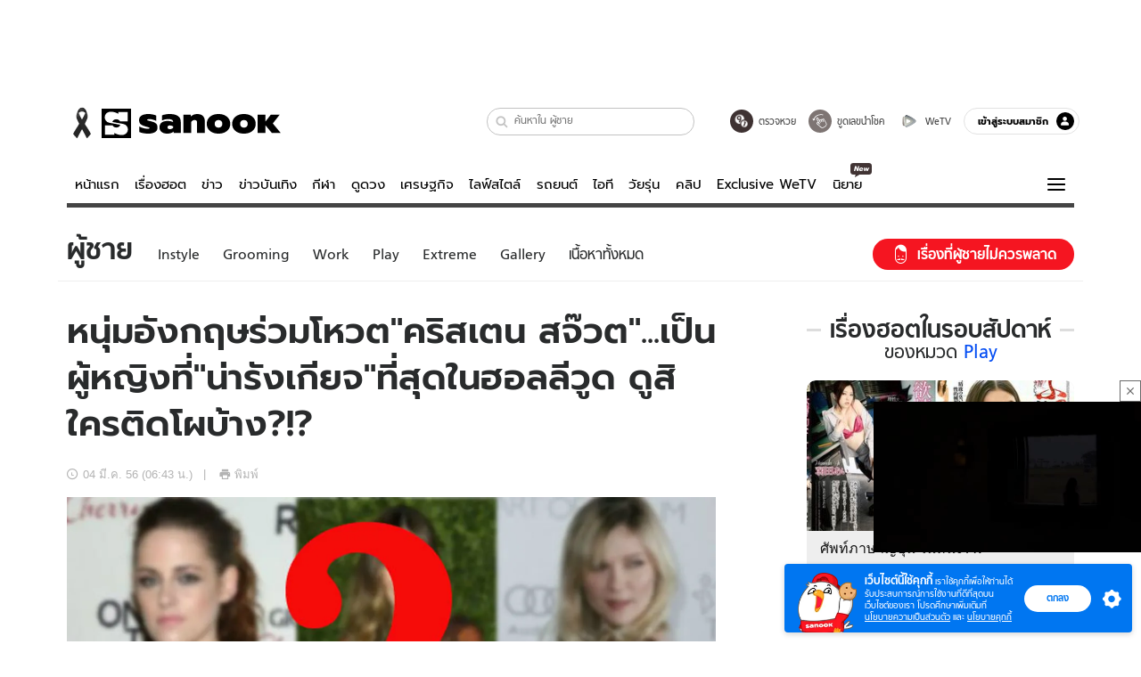

--- FILE ---
content_type: text/html; charset=utf-8
request_url: https://www.sanook.com/men/742/
body_size: 48312
content:
<!DOCTYPE html><html lang="th" class="isDesktop"><head><meta name="theme-color" content="#ED1C24"/><meta name="robots" content="max-image-preview:large, max-video-preview:-1"/><meta property="fb:app_id" content="1675028022749749"/><meta data-react-helmet="true" name="description" content="นิตยสาร MenKind นิตยสารสำหรับผู้ชายของอังกฤษ ได้ทำการสำรวจความคิดเห็นจากผู้อ่าน ในหัวข้อ ผู้หญิงที่น่ารังเกียจที่สุดในฮอลลีวูด "/><meta data-react-helmet="true" name="keywords" content="ดารา,play,ผลสำรวจ,the girls,ผู้ชาย,ผู้หญิงน่ารังเกียจ,ฮอลลีวูด,โพล"/><meta data-react-helmet="true" property="og:description" content="นิตยสาร MenKind นิตยสารสำหรับผู้ชายของอังกฤษ ได้ทำการสำรวจความคิดเห็นจากผู้อ่าน ในหัวข้อ ผู้หญิงที่น่ารังเกียจที่สุดในฮอลลีวูด "/><meta data-react-helmet="true" property="og:url" content="https://www.sanook.com/men/742/"/><meta data-react-helmet="true" property="og:image" content="https://s.isanook.com/me/0/ud/0/742/who.jpg?ip/crop/w1200h700/q80/jpg"/><meta data-react-helmet="true" property="og:type" content="article"/><meta data-react-helmet="true" property="og:site_name" content="www.sanook.com/men"/><meta data-react-helmet="true" name="twitter:site" content="@Sanook"/><meta data-react-helmet="true" name="twitter:card" content="summary_large_image"/><meta data-react-helmet="true" property="og:image:secure_url" content="https://s.isanook.com/me/0/ud/0/742/who.jpg?ip/crop/w1200h700/q80/jpg"/><meta data-react-helmet="true" property="og:image:type" content="image/jpeg"/><meta data-react-helmet="true" property="og:image:width" content=""/><meta data-react-helmet="true" property="og:image:height" content=""/><meta data-react-helmet="true" name="twitter:image" content="https://s.isanook.com/me/0/ud/0/742/who.jpg?ip/crop/w1200h700/q80/jpg"/><meta data-react-helmet="true" name="twitter:domain" content="https://www.sanook.com/men/742/"/><meta data-react-helmet="true" id="tbl_image" name="image" content="https://s.isanook.com/me/0/ud/0/742/who.jpg?ip/crop/w1064h602/q80/webp"/><meta data-react-helmet="true" id="tbl_category" name="category" content="ผู้ชาย/Play"/><meta data-react-helmet="true" name="published_date" id="tbl_published_date" content="2013-03-04T06:43:53+07:00"/><meta data-react-helmet="true" name="SParse:pageclass" content="article"/><meta data-react-helmet="true" name="SParse:articleid" content="742"/><meta data-react-helmet="true" name="SParse:publishtime" content="2013-03-04T06:43:53+07:00"/><meta data-react-helmet="true" name="SParse:editor" content="Thiranan Pimkaew"/><meta data-react-helmet="true" name="SParse:source" content="มติชนออนไลน์"/><meta data-react-helmet="true" name="SParse:category" content="Play:[The Girls]"/><meta data-react-helmet="true" name="SParse:keyword" content="ดารา,play,ผลสำรวจ,the girls,ผู้ชาย,ผู้หญิงน่ารังเกียจ,ฮอลลีวูด,โพล"/><link rel="manifest" href="/manifest.json"/><link rel="apple-touch-icon-precomposed" href="https://s.isanook.com/sh/0/di/icon-sanook-144x144-08.png"/><link rel="shortcut icon" href="https://s.isanook.com/sh/0/di/sanook32x32.ico"/><link data-react-helmet="true" rel="image_src" href="https://s.isanook.com/me/0/ud/0/742/who.jpg?ip/crop/w1200h700/q80/jpg"/><link data-react-helmet="true" rel="canonical" href="https://www.sanook.com/men/742/" class="jsx-2063877150"/><script data-react-helmet="true" type="text/javascript">
          window.GTMFirstLoad = true;
          var objGTMInitialValue = {'contentPageFormat': 'readpage', 'contentChannel': 'men', 'event': undefined, 'contentEditor': 'Thiranan Pimkaew', 'contentSource': 'มติชนออนไลน์', 'articleRead': '1', 'contentUniqueID': '742', 'contentEditorialType': 'editorial', 'contentPublicationDate': '2013-03-04', 'contentPublicationTime': '06:43', 'contentPartner': 'มติชนออนไลน์', 'contentBrand': undefined, 'contentNumberOfCharacters': '1602', 'contentCategory': 'play', 'contentTagPrimary': 'ดารา', 'contentTagSecondary': 'play', 'contentTags': 'ดารา, play, ผลสำรวจ, the girls, ผู้ชาย, ผู้หญิงน่ารังเกียจ, ฮอลลีวูด, โพล', 'contentType': 'article'};
          var smiData = document.cookie.match('(^|; )' + 'smimid' + '=([^;]*)');

          objGTMInitialValue.userLogin = smiData === null ? 0 : 1;
          if (smiData && smiData !== null) {
            objGTMInitialValue.userSMI = smiData[2];
            objGTMInitialValue.userID = smiData[2];
          }

          var adsCookieRegex = document.cookie.match('(^|; )' + 'ads_optout' + '=([^;]*)');
          if (adsCookieRegex && adsCookieRegex !== null) {
            objGTMInitialValue.userNonPersonalizedAds = +adsCookieRegex[2];
          }

          dataLayer = [objGTMInitialValue];

          (function(w,d,s,l,i){w[l]=w[l]||[];w[l].push({'gtm.start':
          new Date().getTime(),event:'gtm.js'});var f=d.getElementsByTagName(s)[0],
          j=d.createElement(s),dl=l!='dataLayer'?'&l='+l:'';j.async=true;j.src=
          'https://www.googletagmanager.com/gtm.js?id='+i+dl;f.parentNode.insertBefore(j,f);
          })(window,document,'script','dataLayer','GTM-PNXLXRS');
        </script><script data-react-helmet="true" type="application/ld+json">{"@context":"https://schema.org","@type":"BreadcrumbList","itemListElement":[{"@type":"ListItem","position":1,"name":"Sanook","item":"https://www.sanook.com/"},{"@type":"ListItem","position":2,"name":"men","item":"https://www.sanook.com/men/"},{"@type":"ListItem","position":3,"name":"หนุ่มอังกฤษร่วมโหวต\"คริสเตน สจ๊วต\"...เป็นผู้หญิงที่\"น่ารังเกียจ\"ที่สุดในฮอลลีวูด ดูสิใครติดโผบ้าง?!?","item":"https://www.sanook.com/men/742/"}]}</script><script data-react-helmet="true" type="application/ld+json">{"@context":"http://schema.org/","@type":"NewsArticle","mainEntityOfPage":"https://www.sanook.com/men/742/","headline":"หนุ่มอังกฤษร่วมโหวต\"คริสเตน สจ๊วต\"...เป็นผู้หญิงที่\"น่ารังเกียจ\"ที่สุดในฮอลลีวูด ดูสิใครติดโผบ้าง?!?","image":["https://s.isanook.com/me/0/ud/0/742/who.jpg","https://s.isanook.com/me/0/ud/0/742/who.jpg?ip/resize/w728/q80/jpg"],"description":"นิตยสาร MenKind นิตยสารสำหรับผู้ชายของอังกฤษ ได้ทำการสำรวจความคิดเห็นจากผู้อ่าน ในหัวข้อ ผู้หญิงที่น่ารังเกียจที่สุดในฮอลลีวูด ","datePublished":"2013-03-04T06:43:53+07:00","dateModified":"2013-03-04T06:43:53+07:00","author":{"@type":"Person","name":"มติชนออนไลน์","url":"http://www.matichon.co.th/"},"publisher":{"@type":"Organization","name":"Sanook","logo":{"@type":"ImageObject","url":"//s.isanook.com/sr/0/images/logo-new-sanook.png"}}}</script><script type="text/javascript">
          window.THwhitelist = ['women', 'men', 'travel', 'movie', 'health', 'home', 'moshimoshi', 'sport', 'hitech', 'money', 'news', 'game', 'horoscope', 'campus', 'auto', 'music', 'podcasts', 'video', 'feedback', 'dictionary', 'lifestyle', 'it', 'entertain', 'chinanews', 'tastefulthailand'];
          function getPage(whitelist) {
  var loc = document.createElement('a');
  loc.href = window.location.href + '';
  var page = 'sanook';

  var _paths = loc.pathname.split('/');

  var _id = new RegExp('^/(?:.*)/([0-9]+)/').exec(loc.pathname);

  var matchedId = _id !== null && _id[1] > 0;
  const strHoroscope = 'horoscope';
  const horoscopePrefix = page + '.' + strHoroscope;
  var strVideo = 'video';
  var isVideo = _paths[1] === strVideo;

  if (isVideo) {
    var videoPrefix = page + '.' + strVideo + '.';
    var strChannel = 'channel';
    var strClip = 'clip';
    var strPlaylist = 'playlist';
    var strEmbed = 'embed';
    var strAuthAccept = 'auth-accept';
    var strPrivate = 'private';

    if (_paths[2] === strChannel) {
      return videoPrefix + strChannel;
    }

    if (_paths[2] === strAuthAccept) {
      return videoPrefix + strClip + '.' + strPrivate;
    }

    if (matchedId) {
      if (_paths[2] === strClip) {
        if (window.THVideoPrivate) {
          return videoPrefix + strClip + '.' + strPrivate;
        }

        return videoPrefix + strClip;
      } else if (_paths[2] === strPlaylist) {
        return videoPrefix + strPlaylist;
      } else if (_paths[2] === strEmbed) {
        return videoPrefix + strEmbed + '.' + _paths[3];
      }
    }
  }

  var strDictionary = 'dictionary';
  var isDictionary = _paths[1] === strDictionary;

  if (isDictionary) {
    if (_paths[2] === 'dict') {
      if (_paths[3] !== '') {
        var dictPrefix = strDictionary + '.' + 'dict' + '.';

        if (_paths[4] === 'search') {
          return dictPrefix + _paths[3] + '.' + 'search';
        } else {
          return dictPrefix + _paths[3];
        }
      } else {
        return strDictionary + '.dict';
      }
    } else {
      return strDictionary + '.index';
    }
  }

  if (_paths[1] === 'podcasts') {
    if (_paths[2] === 'program') {
      if (_paths[4]) {
        return 'sanook.podcasts.track';
      }

      return 'sanook.podcasts.program';
    }
  }

  if (_paths[1] === 'music') {
    if (_paths[2] === 'event') {
      if (_paths[3]) {
        return 'sanook.music.event.entry';
      }

      return 'sanook.music.event';
    }

    if (_paths[2] === 'liveradio') {
      if (_paths[3]) {
        return 'sanook.music.liveradio.entry';
      }

      return 'sanook.music.liveradio';
    }

    if (_paths[2] === 'chart' || _paths[2] === 'artist' || _paths[2] === 'playlist' || _paths[2] === 'album') {
      return 'sanook.music.' + _paths[2] + '.entry';
    }
  }

  const strFindLuckyNumbers = 'findluckynumbers';
  const isFindLuckyNumbers = _paths[1] === strHoroscope && _paths[2] === strFindLuckyNumbers;
  const regId = /^\d+$/;

  if (isFindLuckyNumbers) {
    let findLuckyNumbersPrefix = horoscopePrefix + '.' + _paths[2];

    if (_paths[3] !== '') {
      findLuckyNumbersPrefix = findLuckyNumbersPrefix + '.' + _paths[3];

      if (_paths[4].match(regId)) {
        return findLuckyNumbersPrefix + '.' + 'result';
      } else if (_paths[4] !== '') {
        return findLuckyNumbersPrefix + '.' + _paths[4];
      } else {
        return findLuckyNumbersPrefix;
      }
    } else {
      return horoscopePrefix + '.' + strFindLuckyNumbers;
    }
  }

  if (matchedId) {
    if (_paths[3] === 'gallery') {
      if (_paths[4] !== '') {
        page = page + '.' + _paths[1] + '.gallery.' + _paths[2];
      } else {
        page = page + '.' + _paths[1] + '.gallery';
      }
    } else {
      page = page + '.' + _paths[1] + '.entry';
    }
  } else {
    if (_paths.length > 4) {
      if (_paths[2] === 'search') {
        page = page + '.' + _paths[1] + '.search';
      } else if (_paths[2] === 'tag') {
        page = page + '.' + _paths[1] + '.tag';
      } else {
        page = page + '.' + _paths[1] + '.' + _paths[2] + '.' + _paths[3];
      }
    } else if (_paths.length > 3) {
      page = page + '.' + _paths[1] + '.' + _paths[2];
    } else if (_paths.length > 2) {
      if ((whitelist || window.THwhitelist).indexOf(_paths[1]) !== -1) {
        page = page + '.' + _paths[1] + '.index';
      } else {
        page = page + '.' + _paths[1] + '.tab';
      }
    } else {
      page = page + '.www.index';
    }
  }

  return page;
}
          window.THFirstLoad = true;
          window.page = getPage();
          ;(function () {
            var hth = document.createElement('script'); hth.type = 'text/javascript'
            hth.async = true
            hth.src = '//lvs2.truehits.in.th/dataa/d0004449.js'
            var s = document.getElementsByTagName('script')[0]; s.parentNode.insertBefore(hth, s)
          })()
        </script><script type="text/javascript">
      (function (s, a, n, o, O, k) {s['SanookAnalyticsObject'] = a; s[a] = s[a] || function () { (s[a].q = s[a].q || []).push(arguments) }, s[a].l = 1 * new Date(); k = O.createElement(n), m = O.getElementsByTagName(n)[0]; k.async = 1; k.src = o; m.parentNode.insertBefore(k, m)})(window, 'snSAL', 'script', 'https://sal.isanook.com/js/a102.js', document)
      snSAL('create', 'SA-8147095-6', 'auto')
    </script><script src="https://cdn.taboola.com/webpush/publishers/1011713/taboola-push-sdk.js" async=""></script><script async="" type="text/javascript" src="https://s.isanook.com/sh/0/js/pubmatic_desktop.1.0.0.js"></script><script async="" type="text/javascript" src="//static.criteo.net/js/ld/publishertag.js"></script><script async="" type="text/javascript" src="https://p3.isanook.com/sh/0/js/beacon.v1.js"></script><script type="text/javascript">
  !function(f,b,e,v,n,t,s)
  {if(f.fbq)return;n=f.fbq=function(){n.callMethod?
  n.callMethod.apply(n,arguments):n.queue.push(arguments)};
  if(!f._fbq)f._fbq=n;n.push=n;n.loaded=!0;n.version='2.0';
  n.queue=[];t=b.createElement(e);t.async=!0;
  t.src=v;s=b.getElementsByTagName(e)[0];
  s.parentNode.insertBefore(t,s)}(window, document,'script',
  'https://connect.facebook.net/en_US/fbevents.js');
  fbq('init', '1489944661112333');
  fbq('track', 'PageView');
    </script><noscript><img height="1" width="1" style="display:none" src="https://www.facebook.com/tr?id=1489944661112333&amp;ev=PageView&amp;noscript=1"/></noscript><script type="text/javascript">
        ;window.NREUM||(NREUM={});NREUM.init={distributed_tracing:{enabled:true},privacy:{cookies_enabled:false},ajax:{deny_list:["bam-cell.nr-data.net"]}};

;NREUM.loader_config={accountID:"497483",trustKey:"497483",agentID:"50994296",licenseKey:"8f062114d3",applicationID:"50891400"};
;NREUM.info={beacon:"bam.nr-data.net",errorBeacon:"bam.nr-data.net",licenseKey:"8f062114d3",applicationID:"50891400",sa:1};
;/*! For license information please see nr-loader-rum-1.246.1.min.js.LICENSE.txt */
(()=>{"use strict";var e,t,n={234:(e,t,n)=>{n.d(t,{P_:()=>h,Mt:()=>m,C5:()=>s,DL:()=>w,OP:()=>j,lF:()=>S,Yu:()=>_,Dg:()=>v,CX:()=>c,GE:()=>A,sU:()=>T});var r=n(8632),i=n(9567);const a={beacon:r.ce.beacon,errorBeacon:r.ce.errorBeacon,licenseKey:void 0,applicationID:void 0,sa:void 0,queueTime:void 0,applicationTime:void 0,ttGuid:void 0,user:void 0,account:void 0,product:void 0,extra:void 0,jsAttributes:{},userAttributes:void 0,atts:void 0,transactionName:void 0,tNamePlain:void 0},o={};function s(e){if(!e)throw new Error("All info objects require an agent identifier!");if(!o[e])throw new Error("Info for ".concat(e," was never set"));return o[e]}function c(e,t){if(!e)throw new Error("All info objects require an agent identifier!");o[e]=(0,i.D)(t,a),(0,r.Qy)(e,o[e],"info")}const d=e=>{if(!e||"string"!=typeof e)return!1;try{document.createDocumentFragment().querySelector(e)}catch{return!1}return!0};var u=n(7056),l=n(50);const f=()=>{const e={mask_selector:"*",block_selector:"[data-nr-block]",mask_input_options:{color:!1,date:!1,"datetime-local":!1,email:!1,month:!1,number:!1,range:!1,search:!1,tel:!1,text:!1,time:!1,url:!1,week:!1,textarea:!1,select:!1,password:!0}};return{feature_flags:[],proxy:{assets:void 0,beacon:void 0},privacy:{cookies_enabled:!0},ajax:{deny_list:void 0,block_internal:!0,enabled:!0,harvestTimeSeconds:10,autoStart:!0},distributed_tracing:{enabled:void 0,exclude_newrelic_header:void 0,cors_use_newrelic_header:void 0,cors_use_tracecontext_headers:void 0,allowed_origins:void 0},session:{domain:void 0,expiresMs:u.oD,inactiveMs:u.Hb},ssl:void 0,obfuscate:void 0,jserrors:{enabled:!0,harvestTimeSeconds:10,autoStart:!0},metrics:{enabled:!0,autoStart:!0},page_action:{enabled:!0,harvestTimeSeconds:30,autoStart:!0},page_view_event:{enabled:!0,autoStart:!0},page_view_timing:{enabled:!0,harvestTimeSeconds:30,long_task:!1,autoStart:!0},session_trace:{enabled:!0,harvestTimeSeconds:10,autoStart:!0},harvest:{tooManyRequestsDelay:60},session_replay:{autoStart:!0,enabled:!1,harvestTimeSeconds:60,sampling_rate:50,error_sampling_rate:50,collect_fonts:!1,inline_images:!1,inline_stylesheet:!0,mask_all_inputs:!0,get mask_text_selector(){return e.mask_selector},set mask_text_selector(t){d(t)?e.mask_selector=t+",[data-nr-mask]":null===t?e.mask_selector=t:(0,l.Z)("An invalid session_replay.mask_selector was provided and will not be used",t)},get block_class(){return"nr-block"},get ignore_class(){return"nr-ignore"},get mask_text_class(){return"nr-mask"},get block_selector(){return e.block_selector},set block_selector(t){d(t)?e.block_selector+=",".concat(t):""!==t&&(0,l.Z)("An invalid session_replay.block_selector was provided and will not be used",t)},get mask_input_options(){return e.mask_input_options},set mask_input_options(t){t&&"object"==typeof t?e.mask_input_options={...t,password:!0}:(0,l.Z)("An invalid session_replay.mask_input_option was provided and will not be used",t)}},spa:{enabled:!0,harvestTimeSeconds:10,autoStart:!0}}},g={},p="All configuration objects require an agent identifier!";function h(e){if(!e)throw new Error(p);if(!g[e])throw new Error("Configuration for ".concat(e," was never set"));return g[e]}function v(e,t){if(!e)throw new Error(p);g[e]=(0,i.D)(t,f()),(0,r.Qy)(e,g[e],"config")}function m(e,t){if(!e)throw new Error(p);var n=h(e);if(n){for(var r=t.split("."),i=0;i<r.length-1;i++)if("object"!=typeof(n=n[r[i]]))return;n=n[r[r.length-1]]}return n}const b={accountID:void 0,trustKey:void 0,agentID:void 0,licenseKey:void 0,applicationID:void 0,xpid:void 0},y={};function w(e){if(!e)throw new Error("All loader-config objects require an agent identifier!");if(!y[e])throw new Error("LoaderConfig for ".concat(e," was never set"));return y[e]}function A(e,t){if(!e)throw new Error("All loader-config objects require an agent identifier!");y[e]=(0,i.D)(t,b),(0,r.Qy)(e,y[e],"loader_config")}const _=(0,r.mF)().o;var x=n(385),D=n(6818);const k={buildEnv:D.Re,customTransaction:void 0,disabled:!1,distMethod:D.gF,isolatedBacklog:!1,loaderType:void 0,maxBytes:3e4,offset:Math.floor(x._A?.performance?.timeOrigin||x._A?.performance?.timing?.navigationStart||Date.now()),onerror:void 0,origin:""+x._A.location,ptid:void 0,releaseIds:{},session:void 0,xhrWrappable:"function"==typeof x._A.XMLHttpRequest?.prototype?.addEventListener,version:D.q4,denyList:void 0},E={};function j(e){if(!e)throw new Error("All runtime objects require an agent identifier!");if(!E[e])throw new Error("Runtime for ".concat(e," was never set"));return E[e]}function T(e,t){if(!e)throw new Error("All runtime objects require an agent identifier!");E[e]=(0,i.D)(t,k),(0,r.Qy)(e,E[e],"runtime")}function S(e){return function(e){try{const t=s(e);return!!t.licenseKey&&!!t.errorBeacon&&!!t.applicationID}catch(e){return!1}}(e)}},9567:(e,t,n)=>{n.d(t,{D:()=>i});var r=n(50);function i(e,t){try{if(!e||"object"!=typeof e)return(0,r.Z)("Setting a Configurable requires an object as input");if(!t||"object"!=typeof t)return(0,r.Z)("Setting a Configurable requires a model to set its initial properties");const n=Object.create(Object.getPrototypeOf(t),Object.getOwnPropertyDescriptors(t)),a=0===Object.keys(n).length?e:n;for(let o in a)if(void 0!==e[o])try{Array.isArray(e[o])&&Array.isArray(t[o])?n[o]=Array.from(new Set([...e[o],...t[o]])):"object"==typeof e[o]&&"object"==typeof t[o]?n[o]=i(e[o],t[o]):n[o]=e[o]}catch(e){(0,r.Z)("An error occurred while setting a property of a Configurable",e)}return n}catch(e){(0,r.Z)("An error occured while setting a Configurable",e)}}},6818:(e,t,n)=>{n.d(t,{Re:()=>i,gF:()=>a,q4:()=>r});const r="1.246.1",i="PROD",a="CDN"},385:(e,t,n)=>{n.d(t,{Nk:()=>u,Tt:()=>s,_A:()=>a,cv:()=>l,iS:()=>o,il:()=>r,ux:()=>c,v6:()=>i,w1:()=>d});const r="undefined"!=typeof window&&!!window.document,i="undefined"!=typeof WorkerGlobalScope&&("undefined"!=typeof self&&self instanceof WorkerGlobalScope&&self.navigator instanceof WorkerNavigator||"undefined"!=typeof globalThis&&globalThis instanceof WorkerGlobalScope&&globalThis.navigator instanceof WorkerNavigator),a=r?window:"undefined"!=typeof WorkerGlobalScope&&("undefined"!=typeof self&&self instanceof WorkerGlobalScope&&self||"undefined"!=typeof globalThis&&globalThis instanceof WorkerGlobalScope&&globalThis),o=Boolean("hidden"===a?.document?.visibilityState),s=(a?.location,/iPad|iPhone|iPod/.test(a.navigator?.userAgent)),c=s&&"undefined"==typeof SharedWorker,d=((()=>{const e=a.navigator?.userAgent?.match(/Firefox[/s](d+.d+)/);Array.isArray(e)&&e.length>=2&&e[1]})(),Boolean(r&&window.document.documentMode)),u=!!a.navigator?.sendBeacon,l=Math.floor(a?.performance?.timeOrigin||a?.performance?.timing?.navigationStart||Date.now())},1117:(e,t,n)=>{n.d(t,{w:()=>a});var r=n(50);const i={agentIdentifier:"",ee:void 0};class a{constructor(e){try{if("object"!=typeof e)return(0,r.Z)("shared context requires an object as input");this.sharedContext={},Object.assign(this.sharedContext,i),Object.entries(e).forEach((e=>{let[t,n]=e;Object.keys(i).includes(t)&&(this.sharedContext[t]=n)}))}catch(e){(0,r.Z)("An error occured while setting SharedContext",e)}}}},8e3:(e,t,n)=>{n.d(t,{L:()=>u,R:()=>c});var r=n(8325),i=n(1284),a=n(4322),o=n(3325);const s={};function c(e,t){const n={staged:!1,priority:o.p[t]||0};d(e),s[e].get(t)||s[e].set(t,n)}function d(e){e&&(s[e]||(s[e]=new Map))}function u(){let e=arguments.length>0&&void 0!==arguments[0]?arguments[0]:"",t=arguments.length>1&&void 0!==arguments[1]?arguments[1]:"feature";if(d(e),!e||!s[e].get(t))return o(t);s[e].get(t).staged=!0;const n=[...s[e]];function o(t){const n=e?r.ee.get(e):r.ee,o=a.X.handlers;if(n.backlog&&o){var s=n.backlog[t],c=o[t];if(c){for(var d=0;s&&d<s.length;++d)l(s[d],c);(0,i.D)(c,(function(e,t){(0,i.D)(t,(function(t,n){n[0].on(e,n[1])}))}))}delete o[t],n.backlog[t]=null,n.emit("drain-"+t,[])}}n.every((e=>{let[t,n]=e;return n.staged}))&&(n.sort(((e,t)=>e[1].priority-t[1].priority)),n.forEach((t=>{let[n]=t;s[e].delete(n),o(n)})))}function l(e,t){var n=e[1];(0,i.D)(t[n],(function(t,n){var r=e[0];if(n[0]===r){var i=n[1],a=e[3],o=e[2];i.apply(a,o)}}))}},8325:(e,t,n)=>{n.d(t,{A:()=>c,ee:()=>d});var r=n(8632),i=n(2210),a=n(234);class o{constructor(e){this.contextId=e}}var s=n(3117);const c="nr@context:".concat(s.a),d=function e(t,n){var r={},s={},u={},f=!1;try{f=16===n.length&&(0,a.OP)(n).isolatedBacklog}catch(e){}var g={on:h,addEventListener:h,removeEventListener:function(e,t){var n=r[e];if(!n)return;for(var i=0;i<n.length;i++)n[i]===t&&n.splice(i,1)},emit:function(e,n,r,i,a){!1!==a&&(a=!0);if(d.aborted&&!i)return;t&&a&&t.emit(e,n,r);for(var o=p(r),c=v(e),u=c.length,l=0;l<u;l++)c[l].apply(o,n);var f=b()[s[e]];f&&f.push([g,e,n,o]);return o},get:m,listeners:v,context:p,buffer:function(e,t){const n=b();if(t=t||"feature",g.aborted)return;Object.entries(e||{}).forEach((e=>{let[r,i]=e;s[i]=t,t in n||(n[t]=[])}))},abort:l,aborted:!1,isBuffering:function(e){return!!b()[s[e]]},debugId:n,backlog:f?{}:t&&"object"==typeof t.backlog?t.backlog:{}};return g;function p(e){return e&&e instanceof o?e:e?(0,i.X)(e,c,(()=>new o(c))):new o(c)}function h(e,t){r[e]=v(e).concat(t)}function v(e){return r[e]||[]}function m(t){return u[t]=u[t]||e(g,t)}function b(){return g.backlog}}(void 0,"globalEE"),u=(0,r.fP)();function l(){d.aborted=!0,d.backlog={}}u.ee||(u.ee=d)},5546:(e,t,n)=>{n.d(t,{E:()=>r,p:()=>i});var r=n(8325).ee.get("handle");function i(e,t,n,i,a){a?(a.buffer([e],i),a.emit(e,t,n)):(r.buffer([e],i),r.emit(e,t,n))}},4322:(e,t,n)=>{n.d(t,{X:()=>a});var r=n(5546);a.on=o;var i=a.handlers={};function a(e,t,n,a){o(a||r.E,i,e,t,n)}function o(e,t,n,i,a){a||(a="feature"),e||(e=r.E);var o=t[a]=t[a]||{};(o[n]=o[n]||[]).push([e,i])}},3239:(e,t,n)=>{n.d(t,{bP:()=>s,iz:()=>c,m$:()=>o});var r=n(385);let i=!1,a=!1;try{const e={get passive(){return i=!0,!1},get signal(){return a=!0,!1}};r._A.addEventListener("test",null,e),r._A.removeEventListener("test",null,e)}catch(e){}function o(e,t){return i||a?{capture:!!e,passive:i,signal:t}:!!e}function s(e,t){let n=arguments.length>2&&void 0!==arguments[2]&&arguments[2],r=arguments.length>3?arguments[3]:void 0;window.addEventListener(e,t,o(n,r))}function c(e,t){let n=arguments.length>2&&void 0!==arguments[2]&&arguments[2],r=arguments.length>3?arguments[3]:void 0;document.addEventListener(e,t,o(n,r))}},3117:(e,t,n)=>{n.d(t,{a:()=>r});const r=(0,n(4402).Rl)()},4402:(e,t,n)=>{n.d(t,{Rl:()=>o,ky:()=>s});var r=n(385);const i="xxxxxxxx-xxxx-4xxx-yxxx-xxxxxxxxxxxx";function a(e,t){return e?15&e[t]:16*Math.random()|0}function o(){const e=r._A?.crypto||r._A?.msCrypto;let t,n=0;return e&&e.getRandomValues&&(t=e.getRandomValues(new Uint8Array(31))),i.split("").map((e=>"x"===e?a(t,++n).toString(16):"y"===e?(3&a()|8).toString(16):e)).join("")}function s(e){const t=r._A?.crypto||r._A?.msCrypto;let n,i=0;t&&t.getRandomValues&&(n=t.getRandomValues(new Uint8Array(31)));const o=[];for(var s=0;s<e;s++)o.push(a(n,++i).toString(16));return o.join("")}},7056:(e,t,n)=>{n.d(t,{Bq:()=>r,Hb:()=>a,oD:()=>i});const r="NRBA",i=144e5,a=18e5},7894:(e,t,n)=>{function r(){return Math.round(performance.now())}n.d(t,{z:()=>r})},50:(e,t,n)=>{function r(e,t){"function"==typeof console.warn&&(console.warn("New Relic: ".concat(e)),t&&console.warn(t))}n.d(t,{Z:()=>r})},2587:(e,t,n)=>{n.d(t,{N:()=>c,T:()=>d});var r=n(8325),i=n(5546),a=n(3325);const o={stn:[a.D.sessionTrace],err:[a.D.jserrors,a.D.metrics],ins:[a.D.pageAction],spa:[a.D.spa],sr:[a.D.sessionReplay,a.D.sessionTrace]},s=new Set;function c(e,t){const n=r.ee.get(t);e&&"object"==typeof e&&(s.has(t)||Object.entries(e).forEach((e=>{let[t,r]=e;o[t]?o[t].forEach((e=>{r?(0,i.p)("feat-"+t,[],void 0,e,n):(0,i.p)("block-"+t,[],void 0,e,n),(0,i.p)("rumresp-"+t,[Boolean(r)],void 0,e,n)})):r&&(0,i.p)("feat-"+t,[],void 0,void 0,n),d[t]=Boolean(r)})),Object.keys(o).forEach((e=>{void 0===d[e]&&(o[e]?.forEach((t=>(0,i.p)("rumresp-"+e,[!1],void 0,t,n))),d[e]=!1)})),s.add(t))}const d={}},2210:(e,t,n)=>{n.d(t,{X:()=>i});var r=Object.prototype.hasOwnProperty;function i(e,t,n){if(r.call(e,t))return e[t];var i=n();if(Object.defineProperty&&Object.keys)try{return Object.defineProperty(e,t,{value:i,writable:!0,enumerable:!1}),i}catch(e){}return e[t]=i,i}},1284:(e,t,n)=>{n.d(t,{D:()=>r});const r=(e,t)=>Object.entries(e||{}).map((e=>{let[n,r]=e;return t(n,r)}))},4351:(e,t,n)=>{n.d(t,{P:()=>a});var r=n(8325);const i=()=>{const e=new WeakSet;return(t,n)=>{if("object"==typeof n&&null!==n){if(e.has(n))return;e.add(n)}return n}};function a(e){try{return JSON.stringify(e,i())}catch(e){try{r.ee.emit("internal-error",[e])}catch(e){}}}},3960:(e,t,n)=>{n.d(t,{K:()=>o,b:()=>a});var r=n(3239);function i(){return"undefined"==typeof document||"complete"===document.readyState}function a(e,t){if(i())return e();(0,r.bP)("load",e,t)}function o(e){if(i())return e();(0,r.iz)("DOMContentLoaded",e)}},8632:(e,t,n)=>{n.d(t,{EZ:()=>d,Qy:()=>c,ce:()=>a,fP:()=>o,gG:()=>u,mF:()=>s});var r=n(7894),i=n(385);const a={beacon:"bam.nr-data.net",errorBeacon:"bam.nr-data.net"};function o(){return i._A.NREUM||(i._A.NREUM={}),void 0===i._A.newrelic&&(i._A.newrelic=i._A.NREUM),i._A.NREUM}function s(){let e=o();return e.o||(e.o={ST:i._A.setTimeout,SI:i._A.setImmediate,CT:i._A.clearTimeout,XHR:i._A.XMLHttpRequest,REQ:i._A.Request,EV:i._A.Event,PR:i._A.Promise,MO:i._A.MutationObserver,FETCH:i._A.fetch}),e}function c(e,t,n){let i=o();const a=i.initializedAgents||{},s=a[e]||{};return Object.keys(s).length||(s.initializedAt={ms:(0,r.z)(),date:new Date}),i.initializedAgents={...a,[e]:{...s,[n]:t}},i}function d(e,t){o()[e]=t}function u(){return function(){let e=o();const t=e.info||{};e.info={beacon:a.beacon,errorBeacon:a.errorBeacon,...t}}(),function(){let e=o();const t=e.init||{};e.init={...t}}(),s(),function(){let e=o();const t=e.loader_config||{};e.loader_config={...t}}(),o()}},7956:(e,t,n)=>{n.d(t,{N:()=>i});var r=n(3239);function i(e){let t=arguments.length>1&&void 0!==arguments[1]&&arguments[1],n=arguments.length>2?arguments[2]:void 0,i=arguments.length>3?arguments[3]:void 0;(0,r.iz)("visibilitychange",(function(){if(t)return void("hidden"===document.visibilityState&&e());e(document.visibilityState)}),n,i)}},3081:(e,t,n)=>{n.d(t,{gF:()=>a,mY:()=>i,t9:()=>r,vz:()=>s,xS:()=>o});const r=n(3325).D.metrics,i="sm",a="cm",o="storeSupportabilityMetrics",s="storeEventMetrics"},7633:(e,t,n)=>{n.d(t,{t:()=>r});const r=n(3325).D.pageViewEvent},9251:(e,t,n)=>{n.d(t,{t:()=>r});const r=n(3325).D.pageViewTiming},5938:(e,t,n)=>{n.d(t,{W:()=>i});var r=n(8325);class i{constructor(e,t,n){this.agentIdentifier=e,this.aggregator=t,this.ee=r.ee.get(e),this.featureName=n,this.blocked=!1}}},7530:(e,t,n)=>{n.d(t,{j:()=>b});var r=n(3325),i=n(234),a=n(5546),o=n(8325),s=n(7894),c=n(8e3),d=n(3960),u=n(385),l=n(50),f=n(3081),g=n(8632);function p(){const e=(0,g.gG)();["setErrorHandler","finished","addToTrace","addRelease","addPageAction","setCurrentRouteName","setPageViewName","setCustomAttribute","interaction","noticeError","setUserId","setApplicationVersion","start"].forEach((t=>{e[t]=function(){for(var n=arguments.length,r=new Array(n),i=0;i<n;i++)r[i]=arguments[i];return function(t){for(var n=arguments.length,r=new Array(n>1?n-1:0),i=1;i<n;i++)r[i-1]=arguments[i];let a=[];return Object.values(e.initializedAgents).forEach((e=>{e.exposed&&e.api[t]&&a.push(e.api[t](...r))})),a.length>1?a:a[0]}(t,...r)}}))}var h=n(2587);const v=e=>{const t=e.startsWith("http");e+="/",n.p=t?e:"https://"+e};let m=!1;function b(e){let t=arguments.length>1&&void 0!==arguments[1]?arguments[1]:{},b=arguments.length>2?arguments[2]:void 0,y=arguments.length>3?arguments[3]:void 0,{init:w,info:A,loader_config:_,runtime:x={loaderType:b},exposed:D=!0}=t;const k=(0,g.gG)();A||(w=k.init,A=k.info,_=k.loader_config),(0,i.Dg)(e,w||{}),(0,i.GE)(e,_||{}),A.jsAttributes??={},u.v6&&(A.jsAttributes.isWorker=!0),(0,i.CX)(e,A);const E=(0,i.P_)(e),j=[A.beacon,A.errorBeacon];m||(m=!0,E.proxy.assets&&(v(E.proxy.assets),j.push(E.proxy.assets)),E.proxy.beacon&&j.push(E.proxy.beacon)),x.denyList=[...E.ajax.deny_list||[],...E.ajax.block_internal?j:[]],(0,i.sU)(e,x),p();const T=function(e,t){t||(0,c.R)(e,"api");const g={};var p=o.ee.get(e),h=p.get("tracer"),v="api-",m=v+"ixn-";function b(t,n,r,a){const o=(0,i.C5)(e);return null===n?delete o.jsAttributes[t]:(0,i.CX)(e,{...o,jsAttributes:{...o.jsAttributes,[t]:n}}),A(v,r,!0,a||null===n?"session":void 0)(t,n)}function y(){}["setErrorHandler","finished","addToTrace","addRelease"].forEach((e=>{g[e]=A(v,e,!0,"api")})),g.addPageAction=A(v,"addPageAction",!0,r.D.pageAction),g.setCurrentRouteName=A(v,"routeName",!0,r.D.spa),g.setPageViewName=function(t,n){if("string"==typeof t)return"/"!==t.charAt(0)&&(t="/"+t),(0,i.OP)(e).customTransaction=(n||"http://custom.transaction")+t,A(v,"setPageViewName",!0)()},g.setCustomAttribute=function(e,t){let n=arguments.length>2&&void 0!==arguments[2]&&arguments[2];if("string"==typeof e){if(["string","number","boolean"].includes(typeof t)||null===t)return b(e,t,"setCustomAttribute",n);(0,l.Z)("Failed to execute setCustomAttribute.\nNon-null value must be a string, number or boolean type, but a type of <".concat(typeof t,"> was provided."))}else(0,l.Z)("Failed to execute setCustomAttribute.\nName must be a string type, but a type of <".concat(typeof e,"> was provided."))},g.setUserId=function(e){if("string"==typeof e||null===e)return b("enduser.id",e,"setUserId",!0);(0,l.Z)("Failed to execute setUserId.\nNon-null value must be a string type, but a type of <".concat(typeof e,"> was provided."))},g.setApplicationVersion=function(e){if("string"==typeof e||null===e)return b("application.version",e,"setApplicationVersion",!1);(0,l.Z)("Failed to execute setApplicationVersion. Expected <String | null>, but got <".concat(typeof e,">."))},g.start=e=>{try{const t=e?"defined":"undefined";(0,a.p)(f.xS,["API/start/".concat(t,"/called")],void 0,r.D.metrics,p);const n=Object.values(r.D);if(void 0===e)e=n;else{if((e=Array.isArray(e)&&e.length?e:[e]).some((e=>!n.includes(e))))return(0,l.Z)("Invalid feature name supplied. Acceptable feature names are: ".concat(n));e.includes(r.D.pageViewEvent)||e.push(r.D.pageViewEvent)}e.forEach((e=>{p.emit("".concat(e,"-opt-in"))}))}catch(e){(0,l.Z)("An unexpected issue occurred",e)}},g.interaction=function(){return(new y).get()};var w=y.prototype={createTracer:function(e,t){var n={},i=this,o="function"==typeof t;return(0,a.p)(m+"tracer",[(0,s.z)(),e,n],i,r.D.spa,p),function(){if(h.emit((o?"":"no-")+"fn-start",[(0,s.z)(),i,o],n),o)try{return t.apply(this,arguments)}catch(e){throw h.emit("fn-err",[arguments,this,e],n),e}finally{h.emit("fn-end",[(0,s.z)()],n)}}}};function A(e,t,n,i){return function(){return(0,a.p)(f.xS,["API/"+t+"/called"],void 0,r.D.metrics,p),i&&(0,a.p)(e+t,[(0,s.z)(),...arguments],n?null:this,i,p),n?void 0:this}}function _(){n.e(75).then(n.bind(n,7438)).then((t=>{let{setAPI:n}=t;n(e),(0,c.L)(e,"api")})).catch((()=>(0,l.Z)("Downloading runtime APIs failed...")))}return["actionText","setName","setAttribute","save","ignore","onEnd","getContext","end","get"].forEach((e=>{w[e]=A(m,e,void 0,r.D.spa)})),g.noticeError=function(e,t){"string"==typeof e&&(e=new Error(e)),(0,a.p)(f.xS,["API/noticeError/called"],void 0,r.D.metrics,p),(0,a.p)("err",[e,(0,s.z)(),!1,t],void 0,r.D.jserrors,p)},u.il?(0,d.b)((()=>_()),!0):_(),g}(e,y);return(0,g.Qy)(e,T,"api"),(0,g.Qy)(e,D,"exposed"),(0,g.EZ)("activatedFeatures",h.T),T}},3325:(e,t,n)=>{n.d(t,{D:()=>r,p:()=>i});const r={ajax:"ajax",jserrors:"jserrors",metrics:"metrics",pageAction:"page_action",pageViewEvent:"page_view_event",pageViewTiming:"page_view_timing",sessionReplay:"session_replay",sessionTrace:"session_trace",spa:"spa"},i={[r.pageViewEvent]:1,[r.pageViewTiming]:2,[r.metrics]:3,[r.jserrors]:4,[r.ajax]:5,[r.sessionTrace]:6,[r.pageAction]:7,[r.spa]:8,[r.sessionReplay]:9}}},r={};function i(e){var t=r[e];if(void 0!==t)return t.exports;var a=r[e]={exports:{}};return n[e](a,a.exports,i),a.exports}i.m=n,i.d=(e,t)=>{for(var n in t)i.o(t,n)&&!i.o(e,n)&&Object.defineProperty(e,n,{enumerable:!0,get:t[n]})},i.f={},i.e=e=>Promise.all(Object.keys(i.f).reduce(((t,n)=>(i.f[n](e,t),t)),[])),i.u=e=>"nr-rum-1.246.1.min.js",i.o=(e,t)=>Object.prototype.hasOwnProperty.call(e,t),e={},t="NRBA-1.246.1.PROD:",i.l=(n,r,a,o)=>{if(e[n])e[n].push(r);else{var s,c;if(void 0!==a)for(var d=document.getElementsByTagName("script"),u=0;u<d.length;u++){var l=d[u];if(l.getAttribute("src")==n||l.getAttribute("data-webpack")==t+a){s=l;break}}s||(c=!0,(s=document.createElement("script")).charset="utf-8",s.timeout=120,i.nc&&s.setAttribute("nonce",i.nc),s.setAttribute("data-webpack",t+a),s.src=n),e[n]=[r];var f=(t,r)=>{s.onerror=s.onload=null,clearTimeout(g);var i=e[n];if(delete e[n],s.parentNode&&s.parentNode.removeChild(s),i&&i.forEach((e=>e(r))),t)return t(r)},g=setTimeout(f.bind(null,void 0,{type:"timeout",target:s}),12e4);s.onerror=f.bind(null,s.onerror),s.onload=f.bind(null,s.onload),c&&document.head.appendChild(s)}},i.r=e=>{"undefined"!=typeof Symbol&&Symbol.toStringTag&&Object.defineProperty(e,Symbol.toStringTag,{value:"Module"}),Object.defineProperty(e,"__esModule",{value:!0})},i.p="https://js-agent.newrelic.com/",(()=>{var e={50:0,832:0};i.f.j=(t,n)=>{var r=i.o(e,t)?e[t]:void 0;if(0!==r)if(r)n.push(r[2]);else{var a=new Promise(((n,i)=>r=e[t]=[n,i]));n.push(r[2]=a);var o=i.p+i.u(t),s=new Error;i.l(o,(n=>{if(i.o(e,t)&&(0!==(r=e[t])&&(e[t]=void 0),r)){var a=n&&("load"===n.type?"missing":n.type),o=n&&n.target&&n.target.src;s.message="Loading chunk "+t+" failed.\n("+a+": "+o+")",s.name="ChunkLoadError",s.type=a,s.request=o,r[1](s)}}),"chunk-"+t,t)}};var t=(t,n)=>{var r,a,[o,s,c]=n,d=0;if(o.some((t=>0!==e[t]))){for(r in s)i.o(s,r)&&(i.m[r]=s[r]);if(c)c(i)}for(t&&t(n);d<o.length;d++)a=o[d],i.o(e,a)&&e[a]&&e[a][0](),e[a]=0},n=self["webpackChunk:NRBA-1.246.1.PROD"]=self["webpackChunk:NRBA-1.246.1.PROD"]||[];n.forEach(t.bind(null,0)),n.push=t.bind(null,n.push.bind(n))})(),(()=>{var e=i(50);class t{addPageAction(t,n){(0,e.Z)("Call to agent api addPageAction failed. The page action feature is not currently initialized.")}setPageViewName(t,n){(0,e.Z)("Call to agent api setPageViewName failed. The page view feature is not currently initialized.")}setCustomAttribute(t,n,r){(0,e.Z)("Call to agent api setCustomAttribute failed. The js errors feature is not currently initialized.")}noticeError(t,n){(0,e.Z)("Call to agent api noticeError failed. The js errors feature is not currently initialized.")}setUserId(t){(0,e.Z)("Call to agent api setUserId failed. The js errors feature is not currently initialized.")}setApplicationVersion(t){(0,e.Z)("Call to agent api setApplicationVersion failed. The agent is not currently initialized.")}setErrorHandler(t){(0,e.Z)("Call to agent api setErrorHandler failed. The js errors feature is not currently initialized.")}finished(t){(0,e.Z)("Call to agent api finished failed. The page action feature is not currently initialized.")}addRelease(t,n){(0,e.Z)("Call to agent api addRelease failed. The js errors feature is not currently initialized.")}start(t){(0,e.Z)("Call to agent api addRelease failed. The agent is not currently initialized.")}}var n=i(3325),r=i(234);const a=Object.values(n.D);function o(e){const t={};return a.forEach((n=>{t[n]=function(e,t){return!1!==(0,r.Mt)(t,"".concat(e,".enabled"))}(n,e)})),t}var s=i(7530);var c=i(8e3),d=i(5938),u=i(3960),l=i(385);class f extends d.W{constructor(e,t,n){let i=!(arguments.length>3&&void 0!==arguments[3])||arguments[3];super(e,t,n),this.auto=i,this.abortHandler=void 0,this.featAggregate=void 0,this.onAggregateImported=void 0,!1===(0,r.Mt)(this.agentIdentifier,"".concat(this.featureName,".autoStart"))&&(this.auto=!1),this.auto&&(0,c.R)(e,n)}importAggregator(){let t=arguments.length>0&&void 0!==arguments[0]?arguments[0]:{};if(this.featAggregate)return;if(!this.auto)return void this.ee.on("".concat(this.featureName,"-opt-in"),(()=>{(0,c.R)(this.agentIdentifier,this.featureName),this.auto=!0,this.importAggregator()}));const n=l.il&&!0===(0,r.Mt)(this.agentIdentifier,"privacy.cookies_enabled");let a;this.onAggregateImported=new Promise((e=>{a=e}));const o=async()=>{let r;try{if(n){const{setupAgentSession:e}=await i.e(75).then(i.bind(i,3228));r=e(this.agentIdentifier)}}catch(t){(0,e.Z)("A problem occurred when starting up session manager. This page will not start or extend any session.",t)}try{if(!this.shouldImportAgg(this.featureName,r))return(0,c.L)(this.agentIdentifier,this.featureName),void a(!1);const{lazyFeatureLoader:e}=await i.e(75).then(i.bind(i,8582)),{Aggregate:n}=await e(this.featureName,"aggregate");this.featAggregate=new n(this.agentIdentifier,this.aggregator,t),a(!0)}catch(t){(0,e.Z)("Downloading and initializing ".concat(this.featureName," failed..."),t),this.abortHandler?.(),(0,c.L)(this.agentIdentifier,this.featureName),a(!1)}};l.il?(0,u.b)((()=>o()),!0):o()}shouldImportAgg(e,t){return e!==n.D.sessionReplay||!!r.Yu.MO&&(!1!==(0,r.Mt)(this.agentIdentifier,"session_trace.enabled")&&(!!t?.isNew||!!t?.state.sessionReplayMode))}}var g=i(7633);class p extends f{static featureName=g.t;constructor(e,t){let n=!(arguments.length>2&&void 0!==arguments[2])||arguments[2];super(e,t,g.t,n),this.importAggregator()}}var h=i(1117),v=i(1284);class m extends h.w{constructor(e){super(e),this.aggregatedData={}}store(e,t,n,r,i){var a=this.getBucket(e,t,n,i);return a.metrics=function(e,t){t||(t={count:0});return t.count+=1,(0,v.D)(e,(function(e,n){t[e]=b(n,t[e])})),t}(r,a.metrics),a}merge(e,t,n,r,i){var a=this.getBucket(e,t,r,i);if(a.metrics){var o=a.metrics;o.count+=n.count,(0,v.D)(n,(function(e,t){if("count"!==e){var r=o[e],i=n[e];i&&!i.c?o[e]=b(i.t,r):o[e]=function(e,t){if(!t)return e;t.c||(t=y(t.t));return t.min=Math.min(e.min,t.min),t.max=Math.max(e.max,t.max),t.t+=e.t,t.sos+=e.sos,t.c+=e.c,t}(i,o[e])}}))}else a.metrics=n}storeMetric(e,t,n,r){var i=this.getBucket(e,t,n);return i.stats=b(r,i.stats),i}getBucket(e,t,n,r){this.aggregatedData[e]||(this.aggregatedData[e]={});var i=this.aggregatedData[e][t];return i||(i=this.aggregatedData[e][t]={params:n||{}},r&&(i.custom=r)),i}get(e,t){return t?this.aggregatedData[e]&&this.aggregatedData[e][t]:this.aggregatedData[e]}take(e){for(var t={},n="",r=!1,i=0;i<e.length;i++)t[n=e[i]]=w(this.aggregatedData[n]),t[n].length&&(r=!0),delete this.aggregatedData[n];return r?t:null}}function b(e,t){return null==e?function(e){e?e.c++:e={c:1};return e}(t):t?(t.c||(t=y(t.t)),t.c+=1,t.t+=e,t.sos+=e*e,e>t.max&&(t.max=e),e<t.min&&(t.min=e),t):{t:e}}function y(e){return{t:e,min:e,max:e,sos:e*e,c:1}}function w(e){return"object"!=typeof e?[]:(0,v.D)(e,A)}function A(e,t){return t}var _=i(8632),x=i(4402),D=i(4351);var k=i(5546),E=i(7956),j=i(3239),T=i(7894),S=i(9251);class N extends f{static featureName=S.t;constructor(e,t){let n=!(arguments.length>2&&void 0!==arguments[2])||arguments[2];super(e,t,S.t,n),l.il&&((0,E.N)((()=>(0,k.p)("docHidden",[(0,T.z)()],void 0,S.t,this.ee)),!0),(0,j.bP)("pagehide",(()=>(0,k.p)("winPagehide",[(0,T.z)()],void 0,S.t,this.ee))),this.importAggregator())}}var C=i(3081);class P extends f{static featureName=C.t9;constructor(e,t){let n=!(arguments.length>2&&void 0!==arguments[2])||arguments[2];super(e,t,C.t9,n),this.importAggregator()}}new class extends t{constructor(t){let n=arguments.length>1&&void 0!==arguments[1]?arguments[1]:(0,x.ky)(16);super(),l._A?(this.agentIdentifier=n,this.sharedAggregator=new m({agentIdentifier:this.agentIdentifier}),this.features={},this.desiredFeatures=new Set(t.features||[]),this.desiredFeatures.add(p),Object.assign(this,(0,s.j)(this.agentIdentifier,t,t.loaderType||"agent")),this.run()):(0,e.Z)("Failed to initial the agent. Could not determine the runtime environment.")}get config(){return{info:(0,r.C5)(this.agentIdentifier),init:(0,r.P_)(this.agentIdentifier),loader_config:(0,r.DL)(this.agentIdentifier),runtime:(0,r.OP)(this.agentIdentifier)}}run(){const t="features";try{const r=o(this.agentIdentifier),i=[...this.desiredFeatures];i.sort(((e,t)=>n.p[e.featureName]-n.p[t.featureName])),i.forEach((t=>{if(r[t.featureName]||t.featureName===n.D.pageViewEvent){const i=function(e){switch(e){case n.D.ajax:return[n.D.jserrors];case n.D.sessionTrace:return[n.D.ajax,n.D.pageViewEvent];case n.D.sessionReplay:return[n.D.sessionTrace];case n.D.pageViewTiming:return[n.D.pageViewEvent];default:return[]}}(t.featureName);i.every((e=>r[e]))||(0,e.Z)("".concat(t.featureName," is enabled but one or more dependent features has been disabled (").concat((0,D.P)(i),"). This may cause unintended consequences or missing data...")),this.features[t.featureName]=new t(this.agentIdentifier,this.sharedAggregator)}})),(0,_.Qy)(this.agentIdentifier,this.features,t)}catch(n){(0,e.Z)("Failed to initialize all enabled instrument classes (agent aborted) -",n);for(const e in this.features)this.features[e].abortHandler?.();const r=(0,_.fP)();return delete r.initializedAgents[this.agentIdentifier]?.api,delete r.initializedAgents[this.agentIdentifier]?.[t],delete this.sharedAggregator,r.ee?.abort(),delete r.ee?.get(this.agentIdentifier),!1}}addToTrace(t){(0,e.Z)("Call to agent api addToTrace failed. The session trace feature is not currently initialized.")}setCurrentRouteName(t){(0,e.Z)("Call to agent api setCurrentRouteName failed. The spa feature is not currently initialized.")}interaction(){(0,e.Z)("Call to agent api interaction failed. The spa feature is not currently initialized.")}}({features:[p,N,P],loaderType:"lite"})})()})();
        </script><meta name="viewport" content="width=device-width"/><meta charSet="utf-8"/><title>หนุ่มอังกฤษร่วมโหวต&quot;คริสเตน สจ๊วต&quot;...เป็นผู้หญิงที่&quot;น่ารังเกียจ&quot;ที่สุดในฮอลลีวูด ดูสิใครติดโผบ้าง?!? </title><meta name="robots" content="index,follow"/><meta name="googlebot" content="index,follow"/><meta property="og:title" content="หนุ่มอังกฤษร่วมโหวต&quot;คริสเตน สจ๊วต&quot;...เป็นผู้หญิงที่&quot;น่ารังเกียจ&quot;ที่สุดในฮอลลีวูด ดูสิใครติดโผบ้าง?!?"/><meta name="next-head-count" content="6"/><link rel="preload" href="//s.isanook.com/sr/0/_next/static/css/7288c74a0d70729b49d8.css" as="style"/><link rel="stylesheet" href="//s.isanook.com/sr/0/_next/static/css/7288c74a0d70729b49d8.css" data-n-g=""/><noscript data-n-css=""></noscript><script defer="" nomodule="" src="//s.isanook.com/sr/0/_next/static/chunks/polyfills-0229a34e8a72c4db8a34.js"></script><script defer="" src="//s.isanook.com/sr/0/_next/static/chunks/6863-54725cbc635c0c01e023.js"></script><script defer="" src="//s.isanook.com/sr/0/_next/static/chunks/1216-c874f708f5b975cd971b.js"></script><script defer="" src="//s.isanook.com/sr/0/_next/static/chunks/1033-408d7c817bb914e45a63.js"></script><script defer="" src="//s.isanook.com/sr/0/_next/static/chunks/5947-d7ade25d1da093520cbb.js"></script><script defer="" src="//s.isanook.com/sr/0/_next/static/chunks/5616-140f9855c53e2b6fa589.js"></script><script defer="" src="//s.isanook.com/sr/0/_next/static/chunks/1348-af6e0488e48139cc0880.js"></script><script defer="" src="//s.isanook.com/sr/0/_next/static/chunks/6066-12c77ac611a4332b163f.js"></script><script defer="" src="//s.isanook.com/sr/0/_next/static/chunks/1418-edc6f9e1892964879e24.js"></script><script defer="" src="//s.isanook.com/sr/0/_next/static/chunks/4375.8699d371d963853d74e6.js"></script><script defer="" src="//s.isanook.com/sr/0/_next/static/chunks/6697-dfd13a862503f37cec1f.js"></script><script defer="" src="//s.isanook.com/sr/0/_next/static/chunks/4777-213ee3afeb63413be164.js"></script><script defer="" src="//s.isanook.com/sr/0/_next/static/chunks/1691-1c503ffb752afe2da54f.js"></script><script defer="" src="//s.isanook.com/sr/0/_next/static/chunks/9585-0d517c89a62e71859d14.js"></script><script defer="" src="//s.isanook.com/sr/0/_next/static/chunks/4170-6ec55ca80e7283041ff8.js"></script><script defer="" src="//s.isanook.com/sr/0/_next/static/chunks/6277-06c74c2e344e9b28ce2e.js"></script><script defer="" src="//s.isanook.com/sr/0/_next/static/chunks/6012.8be4cdd1ff177a7e5c52.js"></script><script defer="" src="//s.isanook.com/sr/0/_next/static/chunks/6942.0de292422bb713a3abf1.js"></script><script defer="" src="//s.isanook.com/sr/0/_next/static/chunks/4048.206db6df977e9c6d2c38.js"></script><script defer="" src="//s.isanook.com/sr/0/_next/static/chunks/2358.d2f9d31c55608b430953.js"></script><script defer="" src="//s.isanook.com/sr/0/_next/static/chunks/1388.15f65bd42e16e2472fb5.js"></script><script src="//s.isanook.com/sr/0/_next/static/chunks/webpack-c31f567f49fe3a7e8499.js" defer=""></script><script src="//s.isanook.com/sr/0/_next/static/chunks/framework-e16941500a7e56282609.js" defer=""></script><script src="//s.isanook.com/sr/0/_next/static/chunks/main-e6f66edeac3b3a3f7b2c.js" defer=""></script><script src="//s.isanook.com/sr/0/_next/static/chunks/pages/_app-d5c6e05b2bcb5e43dccd.js" defer=""></script><script src="//s.isanook.com/sr/0/_next/static/chunks/1575-bbba7bd5ae02bbb95885.js" defer=""></script><script src="//s.isanook.com/sr/0/_next/static/chunks/2962-39a9767a33fe8b9d31f2.js" defer=""></script><script src="//s.isanook.com/sr/0/_next/static/chunks/1354-6110bd3d72d24a65ab45.js" defer=""></script><script src="//s.isanook.com/sr/0/_next/static/chunks/6261-ee4af143a6a0a29cda4f.js" defer=""></script><script src="//s.isanook.com/sr/0/_next/static/chunks/872-e5d1754af053cc9ac969.js" defer=""></script><script src="//s.isanook.com/sr/0/_next/static/chunks/1639-7197dea42c46a302123c.js" defer=""></script><script src="//s.isanook.com/sr/0/_next/static/chunks/7591-c453abc9905e6fdce937.js" defer=""></script><script src="//s.isanook.com/sr/0/_next/static/chunks/6043-b06284547b63b5f7881b.js" defer=""></script><script src="//s.isanook.com/sr/0/_next/static/chunks/4160-e29c260880ca4c62141f.js" defer=""></script><script src="//s.isanook.com/sr/0/_next/static/chunks/9327-927fd1cfda314c23eb68.js" defer=""></script><script src="//s.isanook.com/sr/0/_next/static/chunks/953-9b0cb169267d462bc146.js" defer=""></script><script src="//s.isanook.com/sr/0/_next/static/chunks/5257-b7b21bd4f53f1070640e.js" defer=""></script><script src="//s.isanook.com/sr/0/_next/static/chunks/6988-584bd9b7f5fb2084b771.js" defer=""></script><script src="//s.isanook.com/sr/0/_next/static/chunks/pages/common/entry-d7a1409a86051e8b42b2.js" defer=""></script><script src="//s.isanook.com/sr/0/_next/static/mZ6hMbaeJGV0xmBJB4ip0/_buildManifest.js" defer=""></script><script src="//s.isanook.com/sr/0/_next/static/mZ6hMbaeJGV0xmBJB4ip0/_ssgManifest.js" defer=""></script><style id="__jsx-1937502246">@font-face{font-family:'sukhumvit';src:url('//s.isanook.com/sr/0/fonts/sukhumvit/SukhumvitReg.woff2') format('woff2'), url('//s.isanook.com/sr/0/fonts/sukhumvit/SukhumvitReg.woff') format('woff');font-weight:400;font-style:normal;font-display:swap;}@font-face{font-family:'sukhumvit';src:url('//s.isanook.com/sr/0/fonts/sukhumvit/SukhumvitBold.woff2') format('woff2'), url('//s.isanook.com/sr/0/fonts/sukhumvit/SukhumvitBold.woff') format('woff');font-weight:700;font-style:normal;font-display:swap;}@font-face{font-family:'sukhumvit-fallback';size-adjust:88%;src:local('Arial');}@font-face{font-family:'prompt';src:url('//s.isanook.com/sr/0/fonts/prompt/prompt-regular-webfont.woff2') format('woff2'), url('//s.isanook.com/sr/0/fonts/prompt/prompt-regular-webfont.woff') format('woff');font-weight:400;font-style:normal;font-display:swap;}@font-face{font-family:'prompt';src:url('//s.isanook.com/sr/0/fonts/prompt/prompt-semibold-webfont.woff2') format('woff2'), url('//s.isanook.com/sr/0/fonts/prompt/prompt-semibold-webfont.woff') format('woff');font-weight:600;font-style:normal;font-display:swap;}@font-face{font-family:'prompt';src:url('//s.isanook.com/sr/0/fonts/prompt/prompt-bold-webfont.woff2') format('woff2'), url('//s.isanook.com/sr/0/fonts/prompt/prompt-bold-webfont.woff') format('woff');font-weight:700;font-style:normal;font-display:swap;}@font-face{font-family:'Prompt-fallback';size-adjust:104.5%;ascent-override:90%;src:local('Arial');}@font-face{font-family:'base-icon';src:url('//s.isanook.com/sr/0/fonts/icon/base-icon-v1.0.53.woff2') format('woff2'), url('//s.isanook.com/sr/0/fonts/icon/base-icon-v1.0.53.woff') format('woff');font-weight:700;font-style:normal;font-display:block;}@font-face{font-family:'Ellipsis';src:local('Arial');unicode-range:U+2026;}@-webkit-keyframes fadeIn{0%{opacity:0;}100%{opacity:1;}}@keyframes fadeIn{0%{opacity:0;}100%{opacity:1;}}.isDesktop .HomeToday .PostStandard,.isDesktop .CategoryToday .PostStandard{-webkit-animation:fadeIn 0.4s;animation:fadeIn 0.4s;}.isDesktop .billboardFrame{-webkit-animation:fadeIn 0.6s;animation:fadeIn 0.6s;}</style><style id="__jsx-3623168590">[data-google-query-id][id^='rgpt-'][style*='height']{height:auto !important;}</style><style id="__jsx-1951450189">.UniversalB.jsx-1951450189{display:none;}</style><style id="__jsx-158250656">.BillboardPremium.jsx-158250656{-webkit-transition:all 0.5s;transition:all 0.5s;visibility:hidden;min-height:90px;}.BillboardPremium.jsx-158250656 .container.jsx-158250656{padding:0;position:unset;}.BillboardPremium.jsx-158250656 .floating.jsx-158250656{-webkit-transition:all 0.5s;transition:all 0.5s;position:absolute;left:0;top:-90px;right:0;z-index:10001;background-color:#f7f8f9;}.BillboardPremium.jsx-158250656 .adWrapOverflow.jsx-158250656{-webkit-transition:all 0.5s;transition:all 0.5s;overflow:hidden;height:0px;}.BillboardPremium.jsx-158250656 .adWrap.jsx-158250656{display:-webkit-box;display:-webkit-flex;display:-ms-flexbox;display:flex;-webkit-box-pack:center;-webkit-justify-content:center;-ms-flex-pack:center;justify-content:center;}.BillboardPremium.isSticky.jsx-158250656 .floating.jsx-158250656{position:fixed;}.BillboardPremium.isNot1by1Dimension.jsx-158250656{visibility:visible;padding-bottom:undefinedpx;}.BillboardPremium.isNot1by1Dimension.jsx-158250656 .floating.jsx-158250656{top:0;}.BillboardPremium.isNot1by1Dimension.jsx-158250656 .adWrapOverflow.jsx-158250656{height:undefinedpx;}.BillboardPremium.enableBillboardSkin.jsx-158250656,.BillboardPremium.enableSectionSm.jsx-158250656{visibility:visible;padding-bottom:90px;}.BillboardPremium.enableBillboardSkin.jsx-158250656 .floating.jsx-158250656,.BillboardPremium.enableSectionSm.jsx-158250656 .floating.jsx-158250656{top:0;}.BillboardPremium.enableBillboardSkin.jsx-158250656 .adWrapOverflow.jsx-158250656,.BillboardPremium.enableBillboardSkin.jsx-158250656 .adWrap.jsx-158250656,.BillboardPremium.enableSectionSm.jsx-158250656 .adWrapOverflow.jsx-158250656,.BillboardPremium.enableSectionSm.jsx-158250656 .adWrap.jsx-158250656{display:none;}.BillboardPremium.enableBillboardSkin.jsx-158250656 .floating.jsx-158250656{background:none;}.BillboardPremium.isEmpty.jsx-158250656{display:none;}.BillboardPremium.jsx-158250656 .container.jsx-158250656{background:transparent;}</style><style id="__jsx-2351424634">.Logo.jsx-2351424634{margin:0 5px 0 0;background-image:url('//s.isanook.com/sr/0/images/logo-sanook-n.svg');background-repeat:no-repeat;background-position:center;background-size:cover;width:200px;height:33px;display:inline-block;}.Logo.jsx-2351424634 a.jsx-2351424634{display:block;text-indent:-9999px;height:100%;}.grayscale .Logo.jsx-2351424634{width:240px;height:36px;background-image:url('//s.isanook.com/sr/0/images/logo-sanook-nb.svg'), url('//s.isanook.com/sr/0/images/ribbon.svg');background-repeat:no-repeat;background-position:right center,-1px center;background-size:auto 33px,auto 36px;}</style><style id="__jsx-2373554717">.Search.jsx-2373554717 label.jsx-2373554717{position:relative;margin-bottom:0;z-index:1;}.Search.jsx-2373554717 input.jsx-2373554717{font-family: sukhumvit, sukhumvit-fallback; font-weight: 400; font-size: 0.8125rem; line-height:32px;width:233px;height:31px;border:1px solid #c3c3c3;border-radius:20px;padding-top:1px;padding-left:30px;outline:none;}.Search.jsx-2373554717 input.jsx-2373554717::-webkit-input-placeholder{line-height:31px;}.Search.jsx-2373554717 button.jsx-2373554717{display:block;position:absolute;left:5px;top:50%;-webkit-transform:translateY(-50%);-ms-transform:translateY(-50%);transform:translateY(-50%);border:none;background-color:transparent;color:#c3c3c3;cursor:pointer;outline:none;padding-left:5px;}.Search.jsx-2373554717 button.jsx-2373554717 i.jsx-2373554717{vertical-align:-2px;}</style><style id="__jsx-477766287">a.jsx-477766287{font-family: sukhumvit, sukhumvit-fallback; font-weight: 400; font-size: 0.75rem; color:#3d3d3d;display:block;line-height:26px;position:relative;padding-left:32px;}a.jsx-477766287 span.jsx-477766287{width:26px;height:26px;display:inline-block;border-radius:50%;position:absolute;left:0;top:0;}a.jsx-477766287 img.jsx-477766287{width:22px;position:absolute;top:50%;left:50%;-webkit-transform:translate(-50%,-50%);-ms-transform:translate(-50%,-50%);transform:translate(-50%,-50%);}.comic.jsx-477766287 a.jsx-477766287 img.jsx-477766287{width:100%;}@media (hover:hover){a.jsx-477766287:hover b.jsx-477766287{-webkit-text-decoration:underline;text-decoration:underline;}}a.jsx-477766287 b.jsx-477766287{font-family: sukhumvit, sukhumvit-fallback; font-weight: 400;;}li.jsx-477766287{margin-right:14px;height:26px;display:inline-block;}li.lotto.jsx-477766287 span.jsx-477766287{background-color:#f70000;}li.horo.jsx-477766287 span.jsx-477766287{background-color:#9F35D5;}li.joox.jsx-477766287 span.jsx-477766287{background-color:#00cb5e;}li.wetv.jsx-477766287 span.jsx-477766287{background-color:#f9f9f9;}li.pubg.jsx-477766287 span.jsx-477766287{background-color:#ffce00;}li.findnumber.jsx-477766287 span.jsx-477766287{background-color:#FF5533;}</style><style id="__jsx-3850061927">.SynergyList.jsx-3850061927{display:-webkit-box;display:-webkit-flex;display:-ms-flexbox;display:flex;-webkit-align-items:center;-webkit-box-align:center;-ms-flex-align:center;align-items:center;padding:0 0 0 40px;}.grayscale .SynergyList.jsx-3850061927{-webkit-filter:grayscale(0.95);filter:grayscale(0.95);}</style><style id="__jsx-1988920803">.MainHeaderDesktop.jsx-1988920803{padding-top:30px;padding-bottom:30px;position:relative;z-index:25;}.MainHeaderDesktop.jsx-1988920803 .logo:has(> img){-webkit-flex:0 0 21%;-ms-flex:0 0 21%;flex:0 0 21%;max-width:21%;position:relative;padding-left:45px;}.MainHeaderDesktop.jsx-1988920803 .logo:has(> img)>img.jsx-1988920803{position:absolute;left:10px;top:-5px;}.MainHeaderDesktop.jsx-1988920803 .search{-webkit-flex:0 0 83%;-ms-flex:0 0 83%;flex:0 0 83%;max-width:83%;padding-right:0;}.SearchWrap.jsx-1988920803{display:-webkit-box;display:-webkit-flex;display:-ms-flexbox;display:flex;-webkit-align-items:center;-webkit-box-align:center;-ms-flex-align:center;align-items:center;-webkit-box-pack:end;-webkit-justify-content:flex-end;-ms-flex-pack:end;justify-content:flex-end;min-height:32px;}.MemberWrap.jsx-1988920803{display:-webkit-box;display:-webkit-flex;display:-ms-flexbox;display:flex;-webkit-align-items:center;-webkit-box-align:center;-ms-flex-align:center;align-items:center;-webkit-box-pack:end;-webkit-justify-content:flex-end;-ms-flex-pack:end;justify-content:flex-end;}.SubMenuWrap.jsx-1988920803{position:absolute;left:0;right:0;top:93px;z-index:22;height:0;overflow:hidden;-webkit-transition:all 0.3s ease-out;transition:all 0.3s ease-out;}.SubMenuWrap.open.jsx-1988920803{height:542px;}</style><style id="__jsx-3625405556">.li.jsx-3625405556 a.jsx-3625405556{padding:10px 8.7px;color:#000;display:block;text-align:center;}@media (hover:hover){.li.jsx-3625405556 a.jsx-3625405556:hover{color:#f70000;}.grayscale .li.jsx-3625405556 a.jsx-3625405556:hover{color:#666;}}.li.active.jsx-3625405556 a.jsx-3625405556{background-color:#f70000;color:#fff;}.li.active.jsx-3625405556 a.jsx-3625405556:hover{color:#fff;}.grayscale .li.active.jsx-3625405556 a.jsx-3625405556{background-color:#444;}.li.new.jsx-3625405556 a.jsx-3625405556{position:relative;}.li.new.jsx-3625405556 a.jsx-3625405556:after{content:'';right:-3px;top:-3px;width:24px;height:17px;position:absolute;background-image:url(//s.isanook.com/sr/0/images/ic-new.svg);background-repeat:no-repeat;}.grayscale .li.new.jsx-3625405556 a.jsx-3625405556:after{-webkit-filter:grayscale(0.95);filter:grayscale(0.95);}</style><style id="__jsx-207090612">.li.jsx-207090612 a.jsx-207090612{padding:10px 8.7px;color:#000;display:block;text-align:center;}@media (hover:hover){.li.jsx-207090612 a.jsx-207090612:hover{color:#FB4F00;}.grayscale .li.jsx-207090612 a.jsx-207090612:hover{color:#666;}}.li.active.jsx-207090612 a.jsx-207090612{background-color:#FB4F00;color:#fff;}.li.active.jsx-207090612 a.jsx-207090612:hover{color:#fff;}.grayscale .li.active.jsx-207090612 a.jsx-207090612{background-color:#444;}.li.new.jsx-207090612 a.jsx-207090612{position:relative;}.li.new.jsx-207090612 a.jsx-207090612:after{content:'';right:-3px;top:-3px;width:24px;height:17px;position:absolute;background-image:url(//s.isanook.com/sr/0/images/ic-new.svg);background-repeat:no-repeat;}.grayscale .li.new.jsx-207090612 a.jsx-207090612:after{-webkit-filter:grayscale(0.95);filter:grayscale(0.95);}</style><style id="__jsx-3918242612">.li.jsx-3918242612 a.jsx-3918242612{padding:10px 8.7px;color:#000;display:block;text-align:center;}@media (hover:hover){.li.jsx-3918242612 a.jsx-3918242612:hover{color:#5640fd;}.grayscale .li.jsx-3918242612 a.jsx-3918242612:hover{color:#666;}}.li.active.jsx-3918242612 a.jsx-3918242612{background-color:#5640fd;color:#fff;}.li.active.jsx-3918242612 a.jsx-3918242612:hover{color:#fff;}.grayscale .li.active.jsx-3918242612 a.jsx-3918242612{background-color:#444;}.li.new.jsx-3918242612 a.jsx-3918242612{position:relative;}.li.new.jsx-3918242612 a.jsx-3918242612:after{content:'';right:-3px;top:-3px;width:24px;height:17px;position:absolute;background-image:url(//s.isanook.com/sr/0/images/ic-new.svg);background-repeat:no-repeat;}.grayscale .li.new.jsx-3918242612 a.jsx-3918242612:after{-webkit-filter:grayscale(0.95);filter:grayscale(0.95);}</style><style id="__jsx-4114733044">.li.jsx-4114733044 a.jsx-4114733044{padding:10px 8.7px;color:#000;display:block;text-align:center;}@media (hover:hover){.li.jsx-4114733044 a.jsx-4114733044:hover{color:#1db748;}.grayscale .li.jsx-4114733044 a.jsx-4114733044:hover{color:#666;}}.li.active.jsx-4114733044 a.jsx-4114733044{background-color:#1db748;color:#fff;}.li.active.jsx-4114733044 a.jsx-4114733044:hover{color:#fff;}.grayscale .li.active.jsx-4114733044 a.jsx-4114733044{background-color:#444;}.li.new.jsx-4114733044 a.jsx-4114733044{position:relative;}.li.new.jsx-4114733044 a.jsx-4114733044:after{content:'';right:-3px;top:-3px;width:24px;height:17px;position:absolute;background-image:url(//s.isanook.com/sr/0/images/ic-new.svg);background-repeat:no-repeat;}.grayscale .li.new.jsx-4114733044 a.jsx-4114733044:after{-webkit-filter:grayscale(0.95);filter:grayscale(0.95);}</style><style id="__jsx-3389788020">.li.jsx-3389788020 a.jsx-3389788020{padding:10px 8.7px;color:#000;display:block;text-align:center;}@media (hover:hover){.li.jsx-3389788020 a.jsx-3389788020:hover{color:#9f35d5;}.grayscale .li.jsx-3389788020 a.jsx-3389788020:hover{color:#666;}}.li.active.jsx-3389788020 a.jsx-3389788020{background-color:#9f35d5;color:#fff;}.li.active.jsx-3389788020 a.jsx-3389788020:hover{color:#fff;}.grayscale .li.active.jsx-3389788020 a.jsx-3389788020{background-color:#444;}.li.new.jsx-3389788020 a.jsx-3389788020{position:relative;}.li.new.jsx-3389788020 a.jsx-3389788020:after{content:'';right:-3px;top:-3px;width:24px;height:17px;position:absolute;background-image:url(//s.isanook.com/sr/0/images/ic-new.svg);background-repeat:no-repeat;}.grayscale .li.new.jsx-3389788020 a.jsx-3389788020:after{-webkit-filter:grayscale(0.95);filter:grayscale(0.95);}</style><style id="__jsx-3601766516">.li.jsx-3601766516 a.jsx-3601766516{padding:10px 8.7px;color:#000;display:block;text-align:center;}@media (hover:hover){.li.jsx-3601766516 a.jsx-3601766516:hover{color:#2772af;}.grayscale .li.jsx-3601766516 a.jsx-3601766516:hover{color:#666;}}.li.active.jsx-3601766516 a.jsx-3601766516{background-color:#2772af;color:#fff;}.li.active.jsx-3601766516 a.jsx-3601766516:hover{color:#fff;}.grayscale .li.active.jsx-3601766516 a.jsx-3601766516{background-color:#444;}.li.new.jsx-3601766516 a.jsx-3601766516{position:relative;}.li.new.jsx-3601766516 a.jsx-3601766516:after{content:'';right:-3px;top:-3px;width:24px;height:17px;position:absolute;background-image:url(//s.isanook.com/sr/0/images/ic-new.svg);background-repeat:no-repeat;}.grayscale .li.new.jsx-3601766516 a.jsx-3601766516:after{-webkit-filter:grayscale(0.95);filter:grayscale(0.95);}</style><style id="__jsx-1527504500">.li.jsx-1527504500 a.jsx-1527504500{padding:10px 8.7px;color:#000;display:block;text-align:center;}@media (hover:hover){.li.jsx-1527504500 a.jsx-1527504500:hover{color:#ffae00;}.grayscale .li.jsx-1527504500 a.jsx-1527504500:hover{color:#666;}}.li.active.jsx-1527504500 a.jsx-1527504500{background-color:#ffae00;color:#fff;}.li.active.jsx-1527504500 a.jsx-1527504500:hover{color:#fff;}.grayscale .li.active.jsx-1527504500 a.jsx-1527504500{background-color:#444;}.li.new.jsx-1527504500 a.jsx-1527504500{position:relative;}.li.new.jsx-1527504500 a.jsx-1527504500:after{content:'';right:-3px;top:-3px;width:24px;height:17px;position:absolute;background-image:url(//s.isanook.com/sr/0/images/ic-new.svg);background-repeat:no-repeat;}.grayscale .li.new.jsx-1527504500 a.jsx-1527504500:after{-webkit-filter:grayscale(0.95);filter:grayscale(0.95);}</style><style id="__jsx-1730285556">.li.jsx-1730285556 a.jsx-1730285556{padding:10px 8.7px;color:#000;display:block;text-align:center;}@media (hover:hover){.li.jsx-1730285556 a.jsx-1730285556:hover{color:#0741a7;}.grayscale .li.jsx-1730285556 a.jsx-1730285556:hover{color:#666;}}.li.active.jsx-1730285556 a.jsx-1730285556{background-color:#0741a7;color:#fff;}.li.active.jsx-1730285556 a.jsx-1730285556:hover{color:#fff;}.grayscale .li.active.jsx-1730285556 a.jsx-1730285556{background-color:#444;}.li.new.jsx-1730285556 a.jsx-1730285556{position:relative;}.li.new.jsx-1730285556 a.jsx-1730285556:after{content:'';right:-3px;top:-3px;width:24px;height:17px;position:absolute;background-image:url(//s.isanook.com/sr/0/images/ic-new.svg);background-repeat:no-repeat;}.grayscale .li.new.jsx-1730285556 a.jsx-1730285556:after{-webkit-filter:grayscale(0.95);filter:grayscale(0.95);}</style><style id="__jsx-3858596212">.li.jsx-3858596212 a.jsx-3858596212{padding:10px 8.7px;color:#000;display:block;text-align:center;}@media (hover:hover){.li.jsx-3858596212 a.jsx-3858596212:hover{color:#00acf4;}.grayscale .li.jsx-3858596212 a.jsx-3858596212:hover{color:#666;}}.li.active.jsx-3858596212 a.jsx-3858596212{background-color:#00acf4;color:#fff;}.li.active.jsx-3858596212 a.jsx-3858596212:hover{color:#fff;}.grayscale .li.active.jsx-3858596212 a.jsx-3858596212{background-color:#444;}.li.new.jsx-3858596212 a.jsx-3858596212{position:relative;}.li.new.jsx-3858596212 a.jsx-3858596212:after{content:'';right:-3px;top:-3px;width:24px;height:17px;position:absolute;background-image:url(//s.isanook.com/sr/0/images/ic-new.svg);background-repeat:no-repeat;}.grayscale .li.new.jsx-3858596212 a.jsx-3858596212:after{-webkit-filter:grayscale(0.95);filter:grayscale(0.95);}</style><style id="__jsx-3052124916">.li.jsx-3052124916 a.jsx-3052124916{padding:10px 8.7px;color:#000;display:block;text-align:center;}@media (hover:hover){.li.jsx-3052124916 a.jsx-3052124916:hover{color:#ff9700;}.grayscale .li.jsx-3052124916 a.jsx-3052124916:hover{color:#666;}}.li.active.jsx-3052124916 a.jsx-3052124916{background-color:#ff9700;color:#fff;}.li.active.jsx-3052124916 a.jsx-3052124916:hover{color:#fff;}.grayscale .li.active.jsx-3052124916 a.jsx-3052124916{background-color:#444;}.li.new.jsx-3052124916 a.jsx-3052124916{position:relative;}.li.new.jsx-3052124916 a.jsx-3052124916:after{content:'';right:-3px;top:-3px;width:24px;height:17px;position:absolute;background-image:url(//s.isanook.com/sr/0/images/ic-new.svg);background-repeat:no-repeat;}.grayscale .li.new.jsx-3052124916 a.jsx-3052124916:after{-webkit-filter:grayscale(0.95);filter:grayscale(0.95);}</style><style id="__jsx-2773638708">.li.jsx-2773638708 a.jsx-2773638708{padding:10px 8.7px;color:#000;display:block;text-align:center;}@media (hover:hover){.li.jsx-2773638708 a.jsx-2773638708:hover{color:#A66CFE;}.grayscale .li.jsx-2773638708 a.jsx-2773638708:hover{color:#666;}}.li.active.jsx-2773638708 a.jsx-2773638708{background-color:#A66CFE;color:#fff;}.li.active.jsx-2773638708 a.jsx-2773638708:hover{color:#fff;}.grayscale .li.active.jsx-2773638708 a.jsx-2773638708{background-color:#444;}.li.new.jsx-2773638708 a.jsx-2773638708{position:relative;}.li.new.jsx-2773638708 a.jsx-2773638708:after{content:'';right:-3px;top:-3px;width:24px;height:17px;position:absolute;background-image:url(//s.isanook.com/sr/0/images/ic-new.svg);background-repeat:no-repeat;}.grayscale .li.new.jsx-2773638708 a.jsx-2773638708:after{-webkit-filter:grayscale(0.95);filter:grayscale(0.95);}</style><style id="__jsx-3461147410">.NavIconDesktop.jsx-3461147410{width:20px;height:15px;position:relative;-webkit-transform:rotate(0deg);-ms-transform:rotate(0deg);transform:rotate(0deg);-webkit-transition:0.3s ease-in-out;transition:0.3s ease-in-out;cursor:pointer;display:block;margin:0 auto;}.NavIconDesktop.jsx-3461147410 span.jsx-3461147410{display:block;position:absolute;height:2px;width:100%;background:#000;opacity:1;left:0;-webkit-transform:rotate(0deg);-ms-transform:rotate(0deg);transform:rotate(0deg);-webkit-transition:0.2s ease-in-out;transition:0.2s ease-in-out;}.isDesktop .NavIconDesktop.jsx-3461147410 span.jsx-3461147410{border-radius:9px;}.isDesktop .NavIconDesktop.open.jsx-3461147410 span.jsx-3461147410{background-color:#f70000;}.isDesktop .grayscale .NavIconDesktop.open.jsx-3461147410 span.jsx-3461147410{background-color:#444;}.NavIconDesktop.jsx-3461147410 span.jsx-3461147410:nth-child(1){top:0px;}.NavIconDesktop.jsx-3461147410 span.jsx-3461147410:nth-child(2),.NavIconDesktop.jsx-3461147410 span.jsx-3461147410:nth-child(3){top:6px;}.NavIconDesktop.jsx-3461147410 span.jsx-3461147410:nth-child(4){top:12px;}.NavIconDesktop.open.jsx-3461147410 span.jsx-3461147410:nth-child(1){top:6px;width:0%;left:50%;}.NavIconDesktop.open.jsx-3461147410 span.jsx-3461147410:nth-child(2){-webkit-transform:rotate(45deg);-ms-transform:rotate(45deg);transform:rotate(45deg);}.NavIconDesktop.open.jsx-3461147410 span.jsx-3461147410:nth-child(3){-webkit-transform:rotate(-45deg);-ms-transform:rotate(-45deg);transform:rotate(-45deg);}.NavIconDesktop.open.jsx-3461147410 span.jsx-3461147410:nth-child(4){top:18px;width:0%;left:50%;}</style><style id="__jsx-4007506810">.SubMenuList.jsx-4007506810{-webkit-flex:1;-ms-flex:1;flex:1;padding:0 30px;border-left:1px solid #979797;}.SubMenuList.jsx-4007506810:first-child{border-left:none;}.SubMenuList.jsx-4007506810 strong.jsx-4007506810{font-family: prompt, prompt-fallback; font-weight: 700; font-size: 1.25rem; margin-bottom:20px;}.SubMenuList.jsx-4007506810 ul.jsx-4007506810 li.jsx-4007506810{padding:5px 0;}.SubMenuList.jsx-4007506810 ul.jsx-4007506810 a.jsx-4007506810{font-family: prompt, prompt-fallback; font-weight: 400; font-size: 1rem; color:#000;-webkit-transition:all 0.3s ease-out;transition:all 0.3s ease-out;position:relative;padding-right:15px;}.SubMenuList.jsx-4007506810 ul.jsx-4007506810 a.jsx-4007506810:hover{color:#f70000;}.SubMenuList.jsx-4007506810 ul.jsx-4007506810 a.jsx-4007506810:hover i.jsx-4007506810{-webkit-transform:translate(5px,-50%);-ms-transform:translate(5px,-50%);transform:translate(5px,-50%);opacity:1;}.grayscale .SubMenuList.jsx-4007506810 ul.jsx-4007506810 a.jsx-4007506810:hover{color:#333;}.SubMenuList.jsx-4007506810 ul.jsx-4007506810 a.jsx-4007506810 i.jsx-4007506810{font-size: 0.75rem; color:#f70000;margin-left:10px;position:absolute;top:50%;-webkit-transform:translateY(-50%);-ms-transform:translateY(-50%);transform:translateY(-50%);right:0;-webkit-transition:all 0.3s ease-out;transition:all 0.3s ease-out;opacity:0;}.grayscale .SubMenuList.jsx-4007506810 ul.jsx-4007506810 a.jsx-4007506810 i.jsx-4007506810{color:#333;}</style><style id="__jsx-2223257325">.dlApp.jsx-2223257325{padding:10px 0 5px;}.dlApp.jsx-2223257325 img.jsx-2223257325{display:inline-block;}.dlApp.jsx-2223257325 a.jsx-2223257325{font-family: prompt, prompt-fallback; font-weight: 600;;font-size: 0.75rem;;display:-webkit-box;display:-webkit-flex;display:-ms-flexbox;display:flex;-webkit-flex-wrap:wrap;-ms-flex-wrap:wrap;flex-wrap:wrap;-webkit-align-content:center;-ms-flex-line-pack:center;align-content:center;-webkit-box-pack:center;-webkit-justify-content:center;-ms-flex-pack:center;justify-content:center;color:#000;gap:4px;}@media (max-width:360px){.dlApp.jsx-2223257325 a.jsx-2223257325{font-size: 0.6875rem;;}}.dlApp.jsx-2223257325 small.jsx-2223257325{font-size:1em;display:inline-block;width:90px;line-height:1.2;text-align:left;padding-top:3px;}@media (max-width:360px){.dlApp.jsx-2223257325 small.jsx-2223257325{width:85px;}}.wrap.jsx-2223257325{display:-webkit-box;display:-webkit-flex;display:-ms-flexbox;display:flex;-webkit-flex-wrap:wrap;-ms-flex-wrap:wrap;flex-wrap:wrap;position:relative;padding-left:50px;gap:5px;}.wrap.jsx-2223257325 .qrcode.jsx-2223257325{position:absolute;left:-5px;top:0;}.wrap.jsx-2223257325 small.jsx-2223257325{font-family: prompt, prompt-fallback; font-weight: 600;;display:block;width:100%;font-weight:700;}.wrap.jsx-2223257325 img:not(.qrcode){width:auto;height:21px;}.wrap.jsx-2223257325 img:not(.qrcode) + img{height:22px;}.app{display:-webkit-box;display:-webkit-flex;display:-ms-flexbox;display:flex;gap:5px;}</style><style id="__jsx-3734743174">.social.jsx-3734743174{display:-webkit-box;display:-webkit-flex;display:-ms-flexbox;display:flex;gap:7px;}.social.jsx-3734743174 li.jsx-3734743174 a.jsx-3734743174{width:24px;height:24px;display:block;border-radius:50%;position:relative;background-color:#6d6d6d;color:#fff;-webkit-transition:all 0.3s ease-in-out;transition:all 0.3s ease-in-out;cursor:pointer;}.social.jsx-3734743174 li.jsx-3734743174 a.jsx-3734743174 i.jsx-3734743174{position:absolute;top:50%;left:50%;-webkit-transform:translate(-50%,-50%);-ms-transform:translate(-50%,-50%);transform:translate(-50%,-50%);}.isDesktop .social.jsx-3734743174 a.jsx-3734743174:hover{background-color:#000;}.isMobile .SocialSubMenu .social.jsx-3734743174{display:grid;grid-template-columns:repeat(6,1fr);}.isMobile .social.jsx-3734743174{display:-webkit-box;display:-webkit-flex;display:-ms-flexbox;display:flex;-webkit-align-items:center;-webkit-box-align:center;-ms-flex-align:center;align-items:center;-webkit-box-pack:center;-webkit-justify-content:center;-ms-flex-pack:center;justify-content:center;gap:10px;}.isMobile .social.jsx-3734743174 li.jsx-3734743174{margin-bottom:10px;}.isMobile .social.jsx-3734743174 li.jsx-3734743174 a.jsx-3734743174{width:35px;height:35px;}.isMobile .social.jsx-3734743174 li.jsx-3734743174 i.jsx-3734743174{font-size:1.3em;}</style><style id="__jsx-2902933646">.socialSubMenu.jsx-2902933646{display:-webkit-box;display:-webkit-flex;display:-ms-flexbox;display:flex;-webkit-flex-wrap:wrap;-ms-flex-wrap:wrap;flex-wrap:wrap;-webkit-align-items:center;-webkit-box-align:center;-ms-flex-align:center;align-items:center;}.socialSubMenu.jsx-2902933646 b.jsx-2902933646{font-family: prompt, prompt-fallback; font-weight: 700; font-size: 0.75rem; display:block;width:100%;margin-bottom:0;}.socialSubMenu.jsx-2902933646 .Social{display:-webkit-box;display:-webkit-flex;display:-ms-flexbox;display:flex;}.isMobile .socialSubMenu.jsx-2902933646{-webkit-flex-wrap:wrap;-ms-flex-wrap:wrap;flex-wrap:wrap;-webkit-box-pack:center;-webkit-justify-content:center;-ms-flex-pack:center;justify-content:center;}.isMobile .socialSubMenu.jsx-2902933646 b.jsx-2902933646{font-size: 1rem; font-family: prompt, prompt-fallback; font-weight: 600; flex:0 0 100%;margin-right:0;margin-bottom:10px;text-align:center;}</style><style id="__jsx-1084939302">.contact.jsx-1084939302{font-family: prompt, prompt-fallback; font-weight: 400;;font-size: 0.8125rem;;}.contact.jsx-1084939302>div.jsx-1084939302{display:-webkit-box;display:-webkit-flex;display:-ms-flexbox;display:flex;-webkit-box-pack:center;-webkit-justify-content:center;-ms-flex-pack:center;justify-content:center;gap:5px;}@media (min-width:390px){.contact.jsx-1084939302>div.jsx-1084939302{gap:8px;}}.contact.jsx-1084939302>b.jsx-1084939302{font-size: 1rem;;display:block;text-align:center;margin-bottom:10px;}.contact.jsx-1084939302 a.jsx-1084939302{color:#000;display:inline-block;border-radius:5px;border:1px solid #b9b9b9;padding:10px 10px 10px 45px;position:relative;overflow:hidden;}.contact.jsx-1084939302 a.jsx-1084939302 b.jsx-1084939302{font-weight:400;}@media (max-width:375px){.contact.jsx-1084939302 a.jsx-1084939302{font-size: 0.75rem;;padding:7px 5px 7px 40px;}}.contact.jsx-1084939302 a.jsx-1084939302 span.jsx-1084939302{position:absolute;left:0;top:0;width:40px;height:100%;display:-webkit-box;display:-webkit-flex;display:-ms-flexbox;display:flex;-webkit-align-items:center;-webkit-box-align:center;-ms-flex-align:center;align-items:center;-webkit-box-pack:center;-webkit-justify-content:center;-ms-flex-pack:center;justify-content:center;color:#fff;}@media (max-width:375px){.contact.jsx-1084939302 a.jsx-1084939302 span.jsx-1084939302{width:35px;}}.contact.jsx-1084939302 a.jsx-1084939302 i.jsx-1084939302{font-size:2em;}@media (max-width:375px){.contact.jsx-1084939302 a.jsx-1084939302 i.jsx-1084939302{font-size:1.8em;}}@media (max-width:360px){.contact.jsx-1084939302 a.jsx-1084939302 img.jsx-1084939302{width:65%;height:auto;}}.contact.jsx-1084939302 a.line.jsx-1084939302 span.jsx-1084939302{background-color:#00B900;}.contact.jsx-1084939302 a.mail.jsx-1084939302 span.jsx-1084939302{background-color:#ED2224;}.isMobile .contact.jsx-1084939302 small.jsx-1084939302{display:none;}.isDesktop .contact.jsx-1084939302>b.jsx-1084939302{font-size: 0.75rem;;text-align:left;}.isDesktop .contact.jsx-1084939302>div.jsx-1084939302{-webkit-box-pack:start;-webkit-justify-content:flex-start;-ms-flex-pack:start;justify-content:flex-start;-webkit-flex-wrap:wrap;-ms-flex-wrap:wrap;flex-wrap:wrap;}.isDesktop .contact.jsx-1084939302>div.jsx-1084939302 a.jsx-1084939302{display:block;width:100%;padding:7px 10px 7px 70px;-webkit-transition:all 0.3s;transition:all 0.3s;border-color:#e4e4e4;}.isDesktop .contact.jsx-1084939302>div.jsx-1084939302 a.jsx-1084939302 b.jsx-1084939302{position:relative;z-index:1;}.isDesktop .contact.jsx-1084939302>div.jsx-1084939302 a.jsx-1084939302 span.jsx-1084939302{display:-webkit-box;display:-webkit-flex;display:-ms-flexbox;display:flex;-webkit-box-pack:start;-webkit-justify-content:flex-start;-ms-flex-pack:start;justify-content:flex-start;width:62px;padding-left:5px;-webkit-transition:all 0.3s;transition:all 0.3s;}.isDesktop .contact.jsx-1084939302>div.jsx-1084939302 a.jsx-1084939302 img.jsx-1084939302{margin-right:3px;}.isDesktop .contact.jsx-1084939302>div.jsx-1084939302 a.jsx-1084939302 i.jsx-1084939302{font-size:1.8em;margin-right:3px;}.isDesktop .contact.jsx-1084939302>div.jsx-1084939302 a.jsx-1084939302:hover{color:#fff;}.isDesktop .contact.jsx-1084939302>div.jsx-1084939302 a.jsx-1084939302:hover span.jsx-1084939302{width:100%;}</style><style id="__jsx-218305216">.subMenuFooter.jsx-218305216{padding:20px 0 20px;display:-webkit-box;display:-webkit-flex;display:-ms-flexbox;display:flex;-webkit-box-pack:justify;-webkit-justify-content:space-between;-ms-flex-pack:justify;justify-content:space-between;-webkit-align-items:center;-webkit-box-align:center;-ms-flex-align:center;align-items:center;}.subMenuFooter.jsx-218305216 .contact.contact.contact > b{margin-bottom:3px;text-align:right;}.subMenuFooter.jsx-218305216 .contact.contact.contact > div{gap:5px;}.subMenuFooter.jsx-218305216 .contact.contact.contact > div > a{font-size: 0.6875rem; display:inline-block;width:auto;padding:5px 10px 5px 35px;}.subMenuFooter.jsx-218305216 .contact.contact.contact.contact > div > a span{width:30px;}.subMenuFooter.jsx-218305216 .contact.contact.contact > div > a small{display:none;}.subMenuFooter.jsx-218305216 .contact.contact.contact.contact.contact > div > a img{width:20px;}.subMenuFooter.jsx-218305216 .contact.contact.contact.contact.contact > div > a i{margin-top:1px;display:inline-block;}.grayscale .subMenuFooter.jsx-218305216 .contact a.line span,.grayscale .subMenuFooter.jsx-218305216 .contact a.mail span{background-color:#444;}.wrapper.jsx-218305216{display:-webkit-box;display:-webkit-flex;display:-ms-flexbox;display:flex;width:480px;}.wrapper.jsx-218305216 .dlApp{padding:0;}.wrapper.jsx-218305216 .dlApp small{font-size: 0.75rem;;}</style><style id="__jsx-441011227">.contact.jsx-441011227 span.jsx-441011227{display:inline-block;}.contact.jsx-441011227 span.jsx-441011227:after{display:inline-block;content:'|';margin:0 8px;color:#dcdcdc;}.contact.jsx-441011227 span.jsx-441011227:last-of-type.jsx-441011227:after{display:none;}.contact.jsx-441011227 a.jsx-441011227{font-family: prompt, prompt-fallback; font-weight: 400; font-size: 0.75rem; display:inline-block;color:#737373;}.contact.jsx-441011227 a.jsx-441011227:hover{color:#000;}</style><style id="__jsx-99653106">.LegalAndCopyright.jsx-99653106{height:48px;width:100%;background-color:#f8f9fa;}.LegalAndCopyright.jsx-99653106 .container.jsx-99653106{font-family: prompt, prompt-fallback; font-weight: 400;;font-size: 0.6875rem;;background-color:transparent;display:-webkit-box;display:-webkit-flex;display:-ms-flexbox;display:flex;-webkit-box-pack:justify;-webkit-justify-content:space-between;-ms-flex-pack:justify;justify-content:space-between;-webkit-align-items:center;-webkit-box-align:center;-ms-flex-align:center;align-items:center;height:100%;}.LegalAndCopyright.jsx-99653106 a.jsx-99653106{-webkit-text-decoration:underline;text-decoration:underline;color:#6d6d6d;margin-right:20px;-webkit-transition:0.3s all ease-out;transition:0.3s all ease-out;}.LegalAndCopyright.jsx-99653106 a.jsx-99653106:hover{color:#000;}</style><style id="__jsx-2607885124">.SubMenuDesktop.jsx-2607885124{background-color:#fff;box-shadow:0 10px 10px #c3c3c3;}.SubMenuListRow.jsx-2607885124{display:-webkit-box;display:-webkit-flex;display:-ms-flexbox;display:flex;padding:30px 0;}</style><style id="__jsx-1927562669">.MainMenuDesktop.jsx-1927562669{position:relative;z-index:22;}.MainMenuDesktop.jsx-1927562669 .container.jsx-1927562669{z-index:24;}.MainMenuDesktop.jsx-1927562669 ul.jsx-1927562669{font-family: prompt, prompt-fallback; font-weight: 400; font-size: 0.9375rem; display:flex;border-bottom:5px solid #f70000;border-color:#004bf3;-webkit-align-items:center;-webkit-box-align:center;-ms-flex-align:center;align-items:center;}.MainMenuDesktop.jsx-1927562669 ul.jsx-1927562669 li.jsx-1927562669{padding:10px;}.MainMenuDesktop.jsx-1927562669 ul.jsx-1927562669 li.jsx-1927562669 span.jsx-1927562669{display:block;text-align:center;}.MainMenuDesktop.jsx-1927562669 ul.jsx-1927562669 li.isToggleDropdown.jsx-1927562669{margin-left:auto;}.grayscale .MainMenuDesktop.jsx-1927562669 ul.jsx-1927562669{border-bottom-color:#444;}.MainMenuDesktop.jsx-1927562669 .SubMenuWrap.jsx-1927562669{position:absolute;left:0;right:0;top:47px;z-index:22;height:0;overflow:hidden;-webkit-transition:all 0.3s ease-out;transition:all 0.3s ease-out;}.MainMenuDesktop.jsx-1927562669 .SubMenuWrap.open.jsx-1927562669{height:542px;overflow:visible;}.MainMenuDesktop.jsx-1927562669 .OverlayBG.jsx-1927562669{background-color:rgba(255,255,255,0.7);position:fixed;top:0;bottom:0;left:0;right:0;z-index:15;}</style><style id="__jsx-1164848138">html.channelMenuDesktopOpened .fullLayout{height:956px;overflow:hidden;position:relative;-webkit-transform:translate(0,0);-ms-transform:translate(0,0);transform:translate(0,0);}.fullLayout{min-height:100vh;display:-webkit-box;display:-webkit-flex;display:-ms-flexbox;display:flex;-webkit-flex-direction:column;-ms-flex-direction:column;flex-direction:column;}.MainFooterDesktop{margin-top:auto;}</style><style id="__jsx-267707763">.tagItem.jsx-267707763{display:inline-block;padding:0 13px;}.title.jsx-267707763{padding:0 15px 0 0;}.tagItem.jsx-267707763 a{color:inherit;-webkit-text-decoration:none;text-decoration:none;}.tagItem.recommend.jsx-267707763{padding:0;height:35px;}.recommend.jsx-267707763 .sn-icon{margin-right:7px;float:left;margin-top:6px;}.tagItem.recommend.jsx-267707763 a{height:35px;display:block;background:#ccc;color:#fff;border-radius:20px;padding:0 20px;line-height:37px;}.isMobile .tagItem.recommend.jsx-267707763 a{line-height:30px;height:32px;}.tagItem.recommend.jsx-267707763 a:hover{color:#fff;}.tagItem.recommend.jsx-267707763+.tagItem.recommend.jsx-267707763,.tagItem.recommend.jsx-267707763+.recommendTitle,.recommendTitle+.tagItem.recommend.jsx-267707763{margin-left:10px;}.tagItem.recommend.firstpage.kaokonlakao.jsx-267707763>a{background-color:#253b75;}.tagItem.recommend.news.jsx-267707763>a{background-color:#53b3df;}.tagItem.recommend.news.laolotto.jsx-267707763>a{background-color:#d02530;}.tagItem.recommend.music.jsx-267707763>a{color:#fff;background-color:#12cd70;}.tagItem.recommend.music.search.jsx-267707763>a{color:#fff;background-color:#000;}.tagItem.recommend.sport.seagames.jsx-267707763>a{background-color:#3BB4C7;}.tagItem.recommend.sport.asiangames.jsx-267707763>a{background:linear-gradient(#2c74ef,#4ce2f9);}</style><style id="__jsx-3643526019">.tagItem.jsx-3643526019 a:hover,.tagItem.active.jsx-3643526019 a{color:#004bf3;}.tagItem.recommend.jsx-3643526019 a{background-color:#f51521;}</style><style id="__jsx-3626194036">.tagItem.firstpage.title.jsx-3626194036 a{color:#f70000;}.tagItem.jsx-3626194036{font-family: prompt, prompt-fallback; font-weight: 400;;font-size: 0.875rem;;}.title.jsx-3626194036{font-family: prompt, prompt-fallback; font-weight: 600;;font-size: 1.875rem;;}.tagItem.jsx-3626194036 img.jsx-3626194036{height:30px;position:relative;left:-5px;}.tagItem.recommend.firstpage.seagame.jsx-3626194036 a{background-color:#08b5ff;}.tagItem.recommend.firstpage.horo.jsx-3626194036 a{background-color:#7c3e90;}.tagItem.recommend.firstpage.motorexpo.jsx-3626194036 a,.tagItem.recommend.motorexpo.auto.jsx-3626194036 a{background-color:#034ea2;}.tagItem.recommend.firstpage.auto.jsx-3626194036 a,.tagItem.recommend.auto.jsx-3626194036 a{background-color:#0741a7;padding-left:15px;padding-right:15px;}.tagItem.recommend.firstpage.jsx-3626194036 a{background-color:#f70000;}.tagItem.recommend.firstpage.asiangames.jsx-3626194036 a{background-color:#2e93d0;}.tagItem.recommend.news.election.jsx-3626194036 a{background-color:#f70000;}.tagItem.recommend.seagame2019.jsx-3626194036 a{background-color:#1db748;}.tagItem.recommend.seagame2019.jsx-3626194036 a i.jsx-3626194036{font-size: 1rem;;vertical-align:middle;margin-top:8px;}.tagItem.recommend.firstpage.euro-fb.jsx-3626194036 a,.tagItem.recommend.euro-fb.sport.jsx-3626194036 a{background-color:#009CB4;}.tagItem.recommend.firstpage.euro-fb.jsx-3626194036 a i.jsx-3626194036,.tagItem.recommend.euro-fb.sport.jsx-3626194036 a i.jsx-3626194036{display:inline-block;background:#fff;border-radius:50%;width:20px;height:20px;margin-top:7px;color:#009CB4;text-align:center;font-size:0.9em;}.tagItem.recommend.firstpage.euro-fb.jsx-3626194036 a i.jsx-3626194036:before,.tagItem.recommend.euro-fb.sport.jsx-3626194036 a i.jsx-3626194036:before{position:relative;top:3px;}.tagItem.recommend.firstpage.lotto-stats.jsx-3626194036 a,.tagItem.recommend.lotto-stats.news.jsx-3626194036 a{background-color:#ff6d04;}.tagItem.recommend.firstpage.paralympics.jsx-3626194036 a,.tagItem.recommend.paralympics.jsx-3626194036 a{background-color:#db4e4f;}.tagItem.recommend.firstpage.tpl.jsx-3626194036 a,.tagItem.recommend.tpl.jsx-3626194036 a{background-color:#86b31d;padding-left:5px;padding-right:15px;}.tagItem.recommend.firstpage.seagames.jsx-3626194036 a,.tagItem.recommend.seagames.jsx-3626194036 a{background-color:dodgerblue;}.tagItem.recommend.firstpage.olympics2020-fb.jsx-3626194036 a,.tagItem.recommend.olympics2020-fb.sport.jsx-3626194036 a{background-color:#c3894f;}.tagItem.recommend.firstpage.olympics2020-fb.jsx-3626194036 a i.jsx-3626194036,.tagItem.recommend.olympics2020-fb.sport.jsx-3626194036 a i.jsx-3626194036{display:inline-block;background:#fff;border-radius:50%;width:20px;height:20px;margin-top:7px;color:#c3894f;text-align:center;font-size:0.9em;}.tagItem.recommend.firstpage.olympics2020-fb.jsx-3626194036 a i.jsx-3626194036:before,.tagItem.recommend.olympics2020-fb.sport.jsx-3626194036 a i.jsx-3626194036:before{position:relative;top:3px;}.tagItem.recommend.firstpage.lotto-stats.jsx-3626194036 a,.tagItem.recommend.lotto-stats.news.jsx-3626194036 a{background-color:#ff6d04;}.tagItem.recommend.worldcup.jsx-3626194036 a{background-color:#8B1539;}.tagItem.recommend.firstpage.olympics2020-fb.jsx-3626194036 a,.tagItem.recommend.olympics2020-fb.sport.jsx-3626194036 a{background-color:#c3894f;}.tagItem.recommend.firstpage.olympics2020-fb.jsx-3626194036 a i.jsx-3626194036,.tagItem.recommend.olympics2020-fb.sport.jsx-3626194036 a i.jsx-3626194036{display:inline-block;background:#fff;border-radius:50%;width:20px;height:20px;margin-top:7px;color:#c3894f;text-align:center;font-size:0.9em;}.tagItem.recommend.firstpage.olympics2020-fb.jsx-3626194036 a i.jsx-3626194036:before,.tagItem.recommend.olympics2020-fb.sport.jsx-3626194036 a i.jsx-3626194036:before{position:relative;top:3px;}.isMobile .tagItem.recommend.jsx-3626194036{height:auto;line-height:1.6;display:block;}.isMobile .tagItem.recommend.jsx-3626194036 a{padding:2px 5px 1px;text-align:center;}.tagItem.jsx-3626194036{font-family: sukhumvit, sukhumvit-fallback; font-weight: 400;;font-size: 1.09375rem;;}.title.jsx-3626194036{font-family: sukhumvit, sukhumvit-fallback; font-weight: 700;;font-size: 2.25rem;;}.recommend.jsx-3626194036 .sn-icon{font-size: 1.3em;;}.tagItem.recommend.jsx-3626194036 a{font-family: sukhumvit, sukhumvit-fallback; font-weight: 600;;font-size: 1.09375rem;;height:35px;line-height:37px;}.tagItem.recommend.price.jsx-3626194036 a{color:#555;border-radius:0;font-family: sukhumvit, sukhumvit-fallback; font-weight: 400;;font-size: 1rem;;height:37px;padding-right:5px;background:#f1f1f1;}.tagItem.recommend.price.jsx-3626194036 a:hover{background:#e4e4e4;}.tagItem.recommend.price.jsx-3626194036 .sn-icon{color:#ff6400;}.tagItem.recommend.price.jsx-3626194036 .sn-icon--sort-down{vertical-align:middle;font-size: 0.9em;;color:#ff6400;margin-left:5px;float:none;}.tagItem.recommend.price.jsx-3626194036 em{color:#ff6400;font-style:normal;}.tagItem.recommend.home.jsx-3626194036 .sn-icon{font-size: 1.12em;;}.tagItem.recommend.horo1900.jsx-3626194036 a{background-color:#6507C9;}.tagItem.recommend.findLkN.jsx-3626194036 a{background-color:#d86008;}.tagItem.recommend.bmi.jsx-3626194036 a{background-color:#00bea1;}.tagItem.recommend.randomwheel.jsx-3626194036 a{background:linear-gradient( 90deg, #FF7451 0%, #985CE4 100% );}.tagItem.recommend.randomwheel.jsx-3626194036 a img.jsx-3626194036{height:28px;top:-1px;margin-right:5px;}.tagItem.recommend.calendar.jsx-3626194036 a{background:#cd1f20;}.tagItem.recommend.calendar.jsx-3626194036 a img.jsx-3626194036{height:20px;top:-1px;margin-right:5px;}.tagItem.recommend.motorExpo.jsx-3626194036 a{background:linear-gradient( to right, #b50034, #f50153 );height:38px;line-height:38px;}.tagItem.recommend.olympic2024.jsx-3626194036 a{background:linear-gradient( to right, #2C5690, #8870D7 );height:38px;line-height:38px;}.tagItem.recommend.seagames2025.jsx-3626194036 a{background-image:url(https://cos.isanook.com/entrance/2025-seagames/ic-seagames.svg);background-size:auto 20px;background-repeat:no-repeat;background-position:10px center;background-color:#0056ff;height:38px;line-height:38px;padding-left:30px;}.fullLayout:has(.olympicBody) .tagItem.recommend.olympic2024.jsx-3626194036{display:none;}.fullLayout:has(.SeagamesMedalPage) .tagItem.recommend.seagames2025.jsx-3626194036{display:none;}.isDesktop .disableDesktop.jsx-3626194036{display:none;}.tagItem.recommend.wetv.jsx-3626194036 a{background:#ff7c00;}.tagItem.recommend.fbProgram.jsx-3626194036 a{background:#1db748;}.tagItem.recommend.cny2025.jsx-3626194036 a{background-color:#A70101;border:1px solid #EAC45B;color:#F7F3BD;}.tagItem.recommend.cny2025.jsx-3626194036 a img.jsx-3626194036{width:19px;position:relative;top:-2px;}.tagItem.recommend.oilPriceToday.jsx-3626194036 a{font-family: sukhumvit, sukhumvit-fallback; font-weight: 400;;background-color:#1B1464;border:1px solid #ED1C24;height:38px;line-height:40px;vertical-align:middle;}.tagItem.recommend.oilPriceToday.jsx-3626194036 a img.jsx-3626194036{width:19px;position:relative;top:-2px;margin-right:3px;margin-left:3px;}.tagItem.recommend.oilPrice.jsx-3626194036 a{font-family: sukhumvit, sukhumvit-fallback; font-weight: 400;;background-color:#2772AF;height:38px;line-height:40px;vertical-align:middle;}.tagItem.recommend.oilPrice.jsx-3626194036 a img.jsx-3626194036{width:19px;position:relative;top:-2px;margin-left:3px;}.tagItem.recommend.factcheck.jsx-3626194036 a{font-family: prompt, prompt-fallback; font-weight: 400;;font-size: 0.875rem;;background-color:transparent;border:1px solid #09B040;height:38px;line-height:36px;vertical-align:middle;display:-webkit-box;display:-webkit-flex;display:-ms-flexbox;display:flex;color:#000;border-radius:6px;padding:0;position:relative;overflow:hidden;cursor:pointer;}.tagItem.recommend.factcheck.jsx-3626194036 a::before,.tagItem.recommend.factcheck.jsx-3626194036 a::after{content:'';display:inline-block;height:100%;}.tagItem.recommend.factcheck.jsx-3626194036 a span.jsx-3626194036,.tagItem.recommend.factcheck.jsx-3626194036 a i.jsx-3626194036{position:relative;-webkit-transition:all 0.3s;transition:all 0.3s;}.tagItem.recommend.factcheck.jsx-3626194036 a:hover::before{width:100%;}.tagItem.recommend.factcheck.jsx-3626194036 a:hover span.jsx-3626194036,.tagItem.recommend.factcheck.jsx-3626194036 a:hover i.jsx-3626194036{color:#fff;}.tagItem.recommend.factcheck.jsx-3626194036 a::after{width:70px;background-image:url('https://cos.isanook.com/fact_check/logo.png');background-size:auto 20px;background-repeat:no-repeat;background-position:8px center;position:relative;z-index:2;-webkit-order:-1;-ms-flex-order:-1;order:-1;}.tagItem.recommend.factcheck.jsx-3626194036 a::before{position:absolute;width:63px;background:linear-gradient(#3DA260,#397182);-webkit-transition:all 0.3s;transition:all 0.3s;}.tagItem.recommend.factcheck.jsx-3626194036 a i.jsx-3626194036{color:#09B040;-webkit-order:2;-ms-flex-order:2;order:2;margin-left:10px;display:inline-block;margin-top:9px;}.tagItem.recommend.factcheck.jsx-3626194036 a img.jsx-3626194036{width:19px;position:relative;top:-2px;margin-left:3px;}</style><style id="__jsx-2153454137">.Submenu.jsx-2153454137{margin-top:18px;margin-bottom:15px;height:65px;}.main.jsx-2153454137{-webkit-box-flex:1;-webkit-flex-grow:1;-ms-flex-positive:1;flex-grow:1;display:-webkit-box;display:-webkit-flex;display:-ms-flexbox;display:flex;-webkit-align-items:baseline;-webkit-box-align:baseline;-ms-flex-align:baseline;align-items:baseline;-webkit-box-pack:justify;-webkit-justify-content:space-between;-ms-flex-pack:justify;justify-content:space-between;-webkit-flex-wrap:wrap;-ms-flex-wrap:wrap;flex-wrap:wrap;}.main.jsx-2153454137>div.jsx-2153454137{height:59px;line-height:59px;-webkit-box-flex:1;-webkit-flex-grow:1;-ms-flex-positive:1;flex-grow:1;}.main.jsx-2153454137 .title.jsx-2153454137,.recommendTitle.jsx-2153454137{display:inline-block;}.lite.jsx-2153454137{border-bottom:1px solid #eee;margin-bottom:0;}.special.jsx-2153454137 a.jsx-2153454137{text-align:center;border:0;color:#555;border-radius:0;font-size:17px;font-size:1.7rem;height:41px;line-height:1.5;}</style><style id="__jsx-2661067832">.GoToTop.jsx-2661067832{position:fixed;bottom:155px;right:10px;z-index:24;display:none;}.GoToTop.jsx-2661067832 button.jsx-2661067832{background-color:#f70000;color:#fff;width:34px;height:34px;border-radius:50%;box-shadow:1px 1px 4px #999;border:none;outline:0;text-align:center;position:relative;-webkit-animation:fadeIn-jsx-2661067832 0.3s;animation:fadeIn-jsx-2661067832 0.3s;}.GoToTop.jsx-2661067832 button.jsx-2661067832 .sn-icon.jsx-2661067832{font-size: 1.2em; display:block;position:absolute;top:50%;left:50%;-webkit-transform:translate(-50%,-50%);-ms-transform:translate(-50%,-50%);transform:translate(-50%,-50%);}@media (min-width:1330px){.GoToTop.jsx-2661067832{right:calc(50% - 660px);}}@-webkit-keyframes fadeIn-jsx-2661067832{0%{opacity:0;}100%{opacity:1;}}@keyframes fadeIn-jsx-2661067832{0%{opacity:0;}100%{opacity:1;}}.isDesktop button.jsx-2661067832:hover{cursor:pointer;background-color:#ed7676;}.isMobile .GoToTop.jsx-2661067832{bottom:155px;right:10px;display:none;z-index:24;}.isMobile .GoToTop.mobileExpandableAdhesionShown.jsx-2661067832{bottom:225px;}.isMobile .Pdpa+.GoToTop.jsx-2661067832{bottom:155px;}</style><style id="__jsx-683830985">.print.jsx-683830985{font-size: 0.8125rem; color:#b3b3b3;display:inline-block;cursor:pointer;}.print.jsx-683830985 i.jsx-683830985{vertical-align:-1px;}.print.jsx-683830985:hover,.print.jsx-683830985:focus{outline:none;border:none;-webkit-text-decoration:none;text-decoration:none;}</style><style id="__jsx-2727727156">.infoItem.jsx-2727727156{font-size: 0.8125rem; padding-right:15px;margin-right:15px;color:#b3b3b3;position:relative;}.isDesktop .infoItem.jsx-2727727156:after{content:'|';display:inline-block;position:absolute;right:0;}.isDesktop .infoItem.jsx-2727727156:only-child.jsx-2727727156:after{display:none;}.infoItem.jsx-2727727156 .sn-icon{margin-right:5px;vertical-align:-1px;}.infoItem.jsx-2727727156:hover{color:#b3b3b3;-webkit-text-decoration:none;text-decoration:none;}.count.jsx-2727727156{color:#333;margin:0 2px;}.itemRight.jsx-2727727156 .count.jsx-2727727156{color:#b3b3b3;}</style><style id="__jsx-1561516574">.EntryHeading.jsx-1561516574{padding-bottom:15px;}@media (min-width:992px){}.title.jsx-1561516574{font-size: 2.5rem; font-family: prompt, prompt-fallback; font-weight: 600;;}.isDesktop .title.jsx-1561516574{line-height:1.3;margin:30px 0 20px;}.isDesktop .title.jsx-1561516574:only-child{margin:30px 0 0;}.isMobile .title.jsx-1561516574{font-size: 1.875rem; font-family: prompt, prompt-fallback; font-weight: 600;;line-height:1.1;margin:15px 0;}@media (min-width:768px){.isMobile .title.jsx-1561516574{font-size: 2.625rem; padding:0 20px;}}</style><style id="__jsx-932517639">.thumbnail.jsx-932517639{margin-bottom:20px;text-align:center;}.isMobile .thumbnail.jsx-932517639{margin-left:-15px;margin-right:-15px;}.thumbnail.jsx-932517639 img.jsx-932517639{max-width:100%;}.thumbnail img{width:100%;height:100%;}.isMobile .thumbnail img{max-width:100%;height:auto;}@-webkit-keyframes fadein-jsx-932517639{from{opacity:0;}to{opacity:1;}}@keyframes fadein-jsx-932517639{from{opacity:0;}to{opacity:1;}}</style><style id="__jsx-585974154">.SocialShareList.jsx-585974154 a.jsx-585974154{font-size: 1.1875rem; width:32px;height:32px;line-height:36px;cursor:pointer;color:#fff;border-radius:50%;text-align:center;margin:0 5px;display:inline-block;}.SocialShareList.jsx-585974154 .ShareLine.jsx-585974154{background-color:#2EC927;color:#fff;}.SocialShareList.jsx-585974154 .ShareFB.jsx-585974154{background-color:#3B5998;color:#fff;}.SocialShareList.jsx-585974154 .ShareTwitter.jsx-585974154{background-color:#40CAFF;color:#fff;}.SocialShareList.jsx-585974154 .ShareX.jsx-585974154{background-color:#0f1419;color:#fff;}.SocialShareList.jsx-585974154 a.ShareLine.jsx-585974154:hover{background-color:hsl(117.39999999999998, 67.5%, 42.4%);}.SocialShareList.jsx-585974154 a.ShareFB.jsx-585974154:hover{background-color:hsl(220.60000000000002, 44.1%, 37.2%);}.SocialShareList.jsx-585974154 a.ShareTwitter.jsx-585974154:hover{background-color:hsl(196.60000000000002, 100%, 56.3%);}.SocialShareList.jsx-585974154 a.ShareX.jsx-585974154:hover{background-color:hsl(210, 25%, 8.6%);}.isMobile .SocialShareList.jsx-585974154 .shareWrap.jsx-585974154{display:-webkit-box;display:-webkit-flex;display:-ms-flexbox;display:flex;position:fixed;right:20px;left:20px;top:50%;-webkit-transform:translateY(-50%);-ms-transform:translateY(-50%);transform:translateY(-50%);background-color:#fff;padding:5px 5px 20px;border-radius:20px;min-height:190px;border:1px solid #dcdcdc;z-index:100;-webkit-box-pack:center;-webkit-justify-content:center;-ms-flex-pack:center;justify-content:center;-webkit-align-content:center;-ms-flex-line-pack:center;align-content:center;-webkit-flex-wrap:wrap;-ms-flex-wrap:wrap;flex-wrap:wrap;}.isMobile .SocialShareList.jsx-585974154 .shareWrap.jsx-585974154>b.jsx-585974154{font-family: prompt, prompt-fallback; font-weight: 700; font-size: 1.3125rem; flex:0 0 100%;text-align:center;margin-bottom:20px;}.isMobile .SocialShareList.jsx-585974154 .shareWrap.jsx-585974154>a.jsx-585974154{width:40px;height:40px;margin:0 20px;line-height:47px;position:relative;}.isMobile .SocialShareList.jsx-585974154 .shareWrap.jsx-585974154>a.jsx-585974154 .sn-icon.jsx-585974154{font-size: 1.4375rem;;}.isMobile .SocialShareList.jsx-585974154 .shareWrap.jsx-585974154>a.jsx-585974154 small.jsx-585974154{font-family: prompt, prompt-fallback; font-weight: 400; font-size: 0.75rem; position:absolute;bottom:-35px;left:50%;color:#969696;-webkit-transform:translateX(-50%);-ms-transform:translateX(-50%);transform:translateX(-50%);}.isMobile .SocialShareList.jsx-585974154 .shareWrap.jsx-585974154>.shareClose.jsx-585974154{font-size: 0.8125rem; position:absolute;top:5px;right:5px;background:transparent;border:0;outline:0;width:36px;height:36px;line-height:32px;text-align:center;color:#969696;}.isMobile .SocialShareList.jsx-585974154 .shareWrap.jsx-585974154>.shareClose.jsx-585974154 .sn-icon.jsx-585974154{font-size: 0.9375rem;;}.isMobile .SocialShareList.jsx-585974154 .shareWrap.jsx-585974154>.shareClose.jsx-585974154:focus{border:0;outline:0;}.isMobile .SocialShareList.jsx-585974154 .overlay.jsx-585974154{position:fixed;background:rgba(0,0,0,0.4);top:0;left:0;right:0;bottom:0;z-index:99;}.isMobile .SocialShareList.jsx-585974154>button.jsx-585974154{font-family: prompt, prompt-fallback; font-weight: 400; font-size: 0.875rem; color:#3d3d3d;background:#fff;border-radius:20px;border:1px solid #dcdcdc;outline:0;height:38px;min-width:110px;padding:0 5px;margin-right:5px;}@media (min-width:375px){.isMobile .SocialShareList.jsx-585974154>button.jsx-585974154{margin-right:10px;}}.isMobile .SocialShareList.jsx-585974154>button.jsx-585974154 .sn-icon.jsx-585974154:first-of-type{margin-left:5px;}.isMobile .SocialShareList.jsx-585974154>button.jsx-585974154 .sn-icon.jsx-585974154{font-size: 1.0625rem; margin-right:3px;vertical-align:-3px;}.isMobile .SocialShareList.jsx-585974154>button.jsx-585974154 .sn-icon--line.jsx-585974154{color:#2EC927;}.isMobile .SocialShareList.jsx-585974154>button.jsx-585974154 .sn-icon--facebook-f.jsx-585974154{margin-right:3px;color:#3B5998;}.isMobile .SocialShareList.jsx-585974154>button.jsx-585974154 .sn-icon--twitter.jsx-585974154{color:#40CAFF;}.isMobile .fullMobile .SocialShareList.jsx-585974154 .sn-icon.jsx-585974154{font-size: 1.125rem; margin:0 5px;}.isDesktop .SocialShareList.jsx-585974154{padding:0;border-radius:0;border:0;margin-right:5px;}.isDesktop .SocialShareList.jsx-585974154 small.jsx-585974154,.isDesktop .SocialShareList.jsx-585974154 b.jsx-585974154{display:none;}</style><style id="__jsx-1340975069">.btnCopy.jsx-1340975069{font-family: prompt, prompt-fallback; font-weight: 400; font-size: 0.75rem; border:0;outline:0;display:inline-block;color:#fff;height:32px;border-radius:20px;background:#e33c3f;padding:0;cursor:pointer;width:102px;position:relative;padding-left:28px;text-align:left;}.btnCopy.jsx-1340975069:focus,.btnCopy.jsx-1340975069:active{border:0;outline:0;}.isMobile .btnCopy.jsx-1340975069{font-size: 0.875rem; height:38px;width:109px;}@media (min-width:376px){.isMobile .btnCopy.jsx-1340975069{width:112px;}}.isDesktop .btnCopy.jsx-1340975069:hover{background:hsl(358.9, 74.9%, 45%);}.btnCopy.jsx-1340975069 i.jsx-1340975069{vertical-align:-1px;display:inline-block;position:absolute;left:12px;top:50%;-webkit-transform:translateY(-50%);-ms-transform:translateY(-50%);transform:translateY(-50%);}.btnCopy.copied.jsx-1340975069{background:#3d3d3d;}.isDesktop .btnCopy.copied.jsx-1340975069:hover{background:hsl(0, 0%, 19.1%);}</style><style id="__jsx-2247403595">.entryShare.jsx-2247403595{display:-webkit-box;display:-webkit-flex;display:-ms-flexbox;display:flex;-webkit-align-items:center;-webkit-box-align:center;-ms-flex-align:center;align-items:center;}.isMobile .entryShare.jsx-2247403595{-webkit-box-pack:end;-webkit-justify-content:flex-end;-ms-flex-pack:end;justify-content:flex-end;}.txt.jsx-2247403595{font-family: prompt, prompt-fallback; font-weight: 700; font-size: 0.9375rem; display:inline-block;margin-right:10px;line-height:1.3;}.isMobile .txt.jsx-2247403595{display:none;}.isMobile .entryShare.fullMobile.jsx-2247403595 .txt.jsx-2247403595{display:inline-block;width:calc(100% - 235px);font-size: 1.1875rem;;}</style><style id="__jsx-2645514165">.typeSize.jsx-2645514165{border:1px solid #e2e2e2;border-radius:20px;display:-webkit-box;display:-webkit-flex;display:-ms-flexbox;display:flex;-webkit-align-items:baseline;-webkit-box-align:baseline;-ms-flex-align:baseline;align-items:baseline;-webkit-box-pack:center;-webkit-justify-content:center;-ms-flex-pack:center;justify-content:center;width:100px;height:32px;}.btnUp.jsx-2645514165,.btnDown.jsx-2645514165{line-height:1;display:inline-block;position:relative;width:50%;height:100%;color:#3d3d3d;background:transparent;border:0;outline:none;cursor:pointer;padding:0;}.btnUp.jsx-2645514165 i.jsx-2645514165,.btnDown.jsx-2645514165 i.jsx-2645514165{font-size: 1.03125rem; position:absolute;top:7px;right:12px;font-style:normal;}.btnUp.jsx-2645514165:active,.btnDown.jsx-2645514165:active{color:#999999;}.btnUp.jsx-2645514165{font-size: 1.4375rem; font-family: prompt, prompt-fallback; font-weight: 600; padding-right:10px;}.btnDown.jsx-2645514165{font-family: prompt, prompt-fallback; font-weight: 400; font-size: 1.03125rem; padding-left:10px;}.btnDown.jsx-2645514165 i.jsx-2645514165{right:auto;left:15px;}.btnDown.jsx-2645514165:after{content:'';display:block;height:18px;width:1px;background:#e2e2e2;position:absolute;right:0;top:6px;}</style><style id="__jsx-2498509597">.isDesktop .entryAccessibility.jsx-2498509597{display:-webkit-box;display:-webkit-flex;display:-ms-flexbox;display:flex;-webkit-box-pack:end;-webkit-justify-content:flex-end;-ms-flex-pack:end;justify-content:flex-end;}</style><style id="__jsx-4115312535">.adWrapMinHeight.jsx-4115312535{min-height:90px;margin-bottom:0px;}</style><style id="__jsx-2885705476">.pagination.jsx-2885705476{font-family: sukhumvit, sukhumvit-fallback; font-weight: 700; font-size: 1.125rem; display:block;background:transparent;border:1px solid #e9e9e9;padding:10px 0 6px;height:47px;text-align:center;width:100%;cursor:pointer;border-radius:5px;color:#d3222a;position:relative;}.pagination.jsx-2885705476 .sn-icon{font-size: 0.6em; margin-right:5px;}.isMobile .pagination.jsx-2885705476 .sn-icon--down{display:none;}.pagination.jsx-2885705476:focus{outline:0;}.typeDefault.jsx-2885705476{color:#fff;}.typeDefault.jsx-2885705476 .sn-icon{font-size: 0.5em; margin-right:0;margin-left:5px;border-radius:50%;border:2px solid;padding:2px;position:relative;top:-2px;}.mobileSection .pagination.jsx-2885705476{background-color:#2D2D2D;font-family: prompt, prompt-fallback; font-weight: 600; font-size: 1rem; padding:6px 0;border-radius:4px;}.isMobile .mobileSection .pagination.jsx-2885705476:focus,.isMobile .mobileSection .pagination.jsx-2885705476:hover{background-color:#2D2D2D;}.isEntertain.isEntertain.isEntertain .bg-color-news{background-color:#5640fd;}.isDesktop .isEntertain.isEntertain.isEntertain .bg-color-news:hover{background-color:hsl(247, 97.9%, 59%);}</style><style id="__jsx-2725209562">.EntryReader.jsx-2725209562{margin-bottom:20px;}@media (min-width:768px){.isMobile .EntryReader.jsx-2725209562{padding:0 60px;}}.EntryReader.jsx-2725209562 div{max-width:100%;}.EntryReader.jsx-2725209562 p{display:block;margin:0 0 1.6em;line-height:1.5em;word-break:break-word;}.isMobile .EntryReader.jsx-2725209562 p{font-size: 1.25rem;;}.EntryReader.jsx-2725209562 img{display:block;max-width:100%;height:auto;margin:0 auto;}.isMobile .EntryReader.jsx-2725209562 img{width:100%;}.EntryReader.jsx-2725209562 iframe{display:block;margin:0 auto;max-width:100%;}.EntryReader.jsx-2725209562 strong,.EntryReader.jsx-2725209562 th{font-weight:700;}.EntryReader.jsx-2725209562 em,.EntryReader.jsx-2725209562 address,.EntryReader.jsx-2725209562 caption,.EntryReader.jsx-2725209562 cite{font-style:italic;}.EntryReader.jsx-2725209562 table{display:table;}.EntryReader.jsx-2725209562 tr{display:table-row;vertical-align:inherit;}.EntryReader.jsx-2725209562 td{display:table-cell;vertical-align:inherit;text-align:inherit;}.EntryReader.jsx-2725209562 th{display:table-cell;vertical-align:inherit;font-weight:700;}.EntryReader.jsx-2725209562 blockquote{display:block;margin:1em 40px;}.EntryReader.jsx-2725209562 address{display:block;font-style:italic;}.EntryReader.jsx-2725209562 h1{display:block;font-size:1.3em;font-weight:700;margin:0.67em 0;}.EntryReader.jsx-2725209562 h2{display:block;font-size:1.4em;font-weight:700;margin:0.83em 0;}.EntryReader.jsx-2725209562 h3{display:block;font-size:1.13em;font-weight:700;margin:1em 0;}.EntryReader.jsx-2725209562 h4{display:block;font-size:1em;font-weight:700;margin:1.33em 0;}.EntryReader.jsx-2725209562 h5{display:block;font-size:0.83em;font-weight:700;margin:1.67em 0;}.EntryReader.jsx-2725209562 h6{display:block;font-size:0.67em;font-weight:700;margin:2.33em 0;}.EntryReader.jsx-2725209562 ul{display:block;list-style-type:disc;margin:1em 0;padding-left:40px;}.EntryReader.jsx-2725209562 ul li{list-style-type:disc;}.EntryReader.jsx-2725209562 ol{display:block;list-style-type:decimal;margin:1em 0;padding-left:40px;}.EntryReader.jsx-2725209562 ol > li{list-style-type:decimal;}.isDesktop .EntryReader.jsx-2725209562 ol li > ul li{list-style-type:disc;}.EntryReader.jsx-2725209562 li{display:list-item;}.EntryReader.jsx-2725209562 pre,.EntryReader.jsx-2725209562 code{display:block;font-family:Courier New;white-space:pre;margin:1em 0;}.EntryReader.jsx-2725209562 input[type='text'],.EntryReader.jsx-2725209562 textarea{border:thin inset;padding:1px;}.EntryReader.jsx-2725209562 input[type='submit'],.EntryReader.jsx-2725209562 input[type='button'],.EntryReader.jsx-2725209562 input[type='reset']{padding:0 6px;border:thin solid;text-indent:0;background:#ddd;line-height:normal;}.EntryReader.jsx-2725209562 div{word-break:break-word;}.EntryReader.jsx-2725209562 a,.EntryReader.jsx-2725209562 strong,.EntryReader.jsx-2725209562 span,.EntryReader.jsx-2725209562 ul li,.EntryReader.jsx-2725209562 ol li{word-break:break-word;}.iframe-video-wrapper{position:relative;display:block;margin:0 0 1.6em;}.iframe-video-wrapper.fb-video-portrait{background-color:#000;}.iframe-video-wrapper:not(.fb-video-portrait) > iframe,.iframe-video-wrapper:not(.fb-video-portrait) > object,.iframe-video-wrapper:not(.fb-video-portrait) > video{position:absolute;top:0;left:0;right:0;bottom:0;width:100%;height:100%;}.iframe-video-wrapper--videoEmbed.jsx-2725209562{margin-bottom:30px;}.EntryReader.jsx-2725209562 .content-figure{display:block;position:relative;margin:0 0 1.6em;text-align:center;}.EntryReader.jsx-2725209562 .content-figure__img{position:relative;margin:0 auto;display:inline-block;}.EntryReader.jsx-2725209562 .content-figure__credit{display:block;position:absolute;right:0;bottom:0;background:rgba(0,0,0,0.3);color:#fff;text-align:right;padding:8px 20px;line-height:1.4;}.EntryReader.jsx-2725209562 .content-figure__credit:hover{-webkit-text-decoration:none;text-decoration:none;}.EntryReader.jsx-2725209562 .content-figure__caption{display:block;text-align:center;margin:10px 0;color:#b3b3b3;}@media (max-width:767px){.isMobile .EntryReader.jsx-2725209562 .content-figure{margin-left:-15px;margin-right:-15px;}}.EntryReader.jsx-2725209562 .content-figure__link{display:block;position:relative;}.EntryReader.jsx-2725209562 .content-figure__view-gallery{z-index:2;display:-webkit-box;display:-webkit-flex;display:-ms-flexbox;display:flex;-webkit-align-items:center;-webkit-box-align:center;-ms-flex-align:center;align-items:center;-webkit-box-pack:center;-webkit-justify-content:center;-ms-flex-pack:center;justify-content:center;-webkit-flex-flow:column;-ms-flex-flow:column;flex-flow:column;background-color:#fff;font-family: prompt, prompt-fallback; font-weight: 500; font-size:10px;color:#3d3d3d;line-height:17px;width:auto;min-width:77px;height:46px;padding:0 10px;position:absolute;top:15px;left:15px;box-shadow:0 0 6px 0 rgba(0,0,0,0.4);border-radius:8px;}.EntryReader.jsx-2725209562 .content-figure__view-gallery .sn-icon{font-size:20px;color:#050505;position:relative;top:1.5px;}.EntryReader.jsx-2725209562 .content-figure__view-gallery .count{font-family: prompt, prompt-fallback; font-weight: 700; font-size:18px;color:#e21616;-webkit-letter-spacing:0.34px;-moz-letter-spacing:0.34px;-ms-letter-spacing:0.34px;letter-spacing:0.34px;margin-left:5px;padding-right:8px;position:relative;}.EntryReader.jsx-2725209562 .content-figure__view-gallery .count i{font-style:normal;position:absolute;top:50%;right:0;-webkit-transform:translateY(-50%);-ms-transform:translateY(-50%);transform:translateY(-50%);}.EntryReader.jsx-2725209562 .content-figure__view-gallery .txt{display:block;margin-top:-3px;}.isMobile .EntryReader.jsx-2725209562 .content-figure__view-gallery{-webkit-flex-flow:row;-ms-flex-flow:row;flex-flow:row;height:29px;top:10px;left:9px;border-radius:5px;}.isMobile .EntryReader.jsx-2725209562 .content-figure__view-gallery .sn-icon{font-size:16px;top:1px;}.isMobile .EntryReader.jsx-2725209562 .content-figure__view-gallery .count{font-size:15px;padding-right:0;}.isMobile .EntryReader.jsx-2725209562 .content-figure__view-gallery .count i{position:relative;right:4px;}.isMobile .EntryReader.jsx-2725209562 .content-figure__view-gallery .txt{margin-top:0;margin-left:1px;}.EntryReader.jsx-2725209562 .custom{text-align:center;}.EntryReader.jsx-2725209562 .custom .content-figure{display:inline-block;margin:0;}.EntryReader.jsx-2725209562 .custom img{max-width:inherit;display:inline-block;margin:0;}.EntryReader.jsx-2725209562 .custom .content-figure__credit,.EntryReader.jsx-2725209562 .custom .content-figure__caption{display:none;}.EntryReader.jsx-2725209562 a[rel='tag']{color:#a1a1a1;}.EntryReader.jsx-2725209562 a.keyword{color:#333;-webkit-text-decoration:none;text-decoration:none;}.EntryBody.jsx-2725209562 a[rel='tag']{color:#a1a1a1;}.EntryBody.jsx-2725209562 a.keyword{color:#333;-webkit-text-decoration:none;text-decoration:none;}.isMobile .EntryReader.jsx-2725209562 .tableReadContent{position:relative;overflow-x:scroll;overflow-y:hidden;overscroll-behavior-x:contain;z-index:0;}.isMobile .EntryReader.jsx-2725209562 .tableReadContent table tr td{min-width:100px;}.isMobile .EntryReader.jsx-2725209562 .tableReadContentWrap{position:relative;}.isMobile .EntryReader.jsx-2725209562 .tableReadContentWrap:after{content:'';background-image:linear-gradient( to right, rgba(255,255,255,0) 70%, rgba(255,255,255,0.9) 100% );background-attachment:fixed;display:block;width:100%;height:100%;position:absolute;right:0;top:0;z-index:1;pointer-events:none;-webkit-transition:all 0.4s;transition:all 0.4s;}.isMobile .EntryReader.jsx-2725209562 .tableReadContentWrap.scrolling:after{opacity:0;}.tableReadContent table{min-width:100%;border-collapse:separate;border-spacing:0;border-radius:10px;outline:0;border-style:none;box-shadow:0px 4px 6px -2px rgba(14,30,37,0.12);margin-bottom:20px;}.EntryReader.jsx-2725209562 .tableReadContent table p{margin:5px;}.tableReadContent table tr td,.tableReadContent table tr th{border:1px solid #ded9d9;border-style:none solid solid none;padding:3px 0;}.tableReadContent tr:first-child td:first-child,.tableReadContent tr:first-child th:first-child{border-top-left-radius:10px;}.tableReadContent tr:first-child td:last-child,.tableReadContent tr:first-child th:last-child{border-top-right-radius:10px;}.tableReadContent tr:last-child td:first-child,.tableReadContent tr:last-child th:first-child{border-bottom-left-radius:10px;}.tableReadContent tr:last-child td:last-child,.tableReadContent tr:last-child th:last-child{border-bottom-right-radius:10px;}.tableReadContent tr:first-child td,.tableReadContent tr:first-child th{border-top-style:solid;}.tableReadContent tr td:first-child,.tableReadContent tr th:first-child{border-left-style:solid;}.tableReadContent .content-figure{margin-bottom:0;}.tableReadContent .content-figure__img{padding:0 10px;}</style><style id="__jsx-3248013006">.loadMoreContainer.jsx-3248013006{display:none;}.loadMoreContainer.show.jsx-3248013006{display:block;}.EntryReader.size26.jsx-3248013006{font-size: 1.75rem;;}.EntryReader.size24.jsx-3248013006{font-size: 1.625rem;;}.EntryReader.size22.jsx-3248013006{font-size: 1.5rem;;}.EntryReader.size20.jsx-3248013006{font-size: 1.375rem;;}.EntryReader.size18.jsx-3248013006{font-size: 1.25rem;;}.EntryReader.size16.jsx-3248013006{font-size: 1.125rem;;}.EntryReader.size14.jsx-3248013006{font-size: 1rem;;}.EntryReader.size12.jsx-3248013006{font-size: 0.875rem;;}.EntryReader.jsx-3248013006 .content-figure__credit{font-size: 0.75rem;;}.EntryReader.jsx-3248013006 .content-figure__caption{font-size: 0.875rem;;}.EntryReader.jsx-3248013006 .sn-lt-lotto__Banner img{width:387px;}.iframe-video-wrapper:not(.fb-video-portrait):before{content:'';display:block;width:100%;padding-bottom:56.25%;}.EntryReader.jsx-3248013006 .WrapVdo{position:relative;text-align:center;}.EntryReader.jsx-3248013006 .WrapVdo .sn-icon{color:#fff;font-size: 4.6em; position:absolute;top:50%;left:50%;-webkit-transform:translate(-50%,-50%);-ms-transform:translate(-50%,-50%);transform:translate(-50%,-50%);}@media (max-width:321px){.EntryReader.jsx-3248013006 .WrapVdo .sn-icon{font-size: 3.4em;;}}</style><style id="__jsx-1115864015">.Tags.jsx-1115864015{display:-webkit-box;display:-webkit-flex;display:-ms-flexbox;display:flex;-webkit-flex-wrap:wrap;-ms-flex-wrap:wrap;flex-wrap:wrap;}a.jsx-1115864015{font-family: prompt, prompt-fallback; font-weight: 400;;font-size: 0.875rem;;color:#3d3d3d;border:solid 1px #c3c3c3;border-radius:25px;padding:2px 10px;margin:5px;-webkit-transition:0.2s ease-out;transition:0.2s ease-out;}a.jsx-1115864015:hover{color:#3d3d3d;border:solid 1px #d8d8d8;background-color:#d8d8d8;-webkit-transition:0.2s ease-out;transition:0.2s ease-out;}</style><style id="__jsx-3627421513">.Tags.jsx-3627421513{display:-webkit-box;display:-webkit-flex;display:-ms-flexbox;display:flex;-webkit-flex-wrap:wrap;-ms-flex-wrap:wrap;flex-wrap:wrap;margin-left:-5px;}</style><style id="__jsx-3126656905">.SectionItem.jsx-3126656905{margin-bottom:20px;}</style><style id="__jsx-1464195597">.partner.jsx-1464195597{font-family: prompt, prompt-fallback; font-weight: 400; font-size: 0.9375rem; border-top:1px solid #b9b9b9;border-bottom:1px solid #b9b9b9;padding:20px 5px;margin-bottom:20px;color:#3d3d3d;display:-webkit-box;display:-webkit-flex;display:-ms-flexbox;display:flex;-webkit-align-items:center;-webkit-box-align:center;-ms-flex-align:center;align-items:center;}.isMobile .partner.jsx-1464195597{margin-bottom:20px;}span.jsx-1464195597::before{font-size: 0.9em; content:'|';color:#cfcfcf;display:'inline-block';margin-left:10px;margin-right:10px;}.thumbnail.jsx-1464195597 img.jsx-1464195597{height:35px;width:auto;}</style><style id="__jsx-4001480388">.BannerImg.jsx-4001480388{text-align:center;}.BannerImg.jsx-4001480388 img.jsx-4001480388{max-width:100%;height:auto;}.isMobile .BannerImg.jsx-4001480388{margin-top:20px;}</style><style id="__jsx-309732066">a.jsx-309732066{display:block;}</style><style id="__jsx-2178573646">.EntryBody.jsx-2178573646{padding:0;}.isDesktop .footer.jsx-2178573646{margin-bottom:20px;}@media (min-width:768px){.isMobile .footer.jsx-2178573646{margin:0 60px 20px;}}@media (min-width:768px){.isMobile .detailWrap.jsx-2178573646{padding:0 60px;}}.ReaderWrap.jsx-2178573646{position:relative;}.ReaderBtnLogin.jsx-2178573646{position:absolute;bottom:0;left:0;right:0;}.isDesktop .ReaderBtnLogin.jsx-2178573646{left:30px;}.EntryAuthor.jsx-2178573646{display:-webkit-box;display:-webkit-flex;display:-ms-flexbox;display:flex;-webkit-align-items:center;-webkit-box-align:center;-ms-flex-align:center;align-items:center;height:100%;}.EntryAuthor.jsx-2178573646 .partner{margin-bottom:0;}.isDesktop .hasPdfFileHead.jsx-2178573646{margin-bottom:20px;}.isDesktop .colShare.jsx-2178573646{max-width:100%;-webkit-box-flex:1;-webkit-flex-grow:1;-ms-flex-positive:1;flex-grow:1;padding-right:60px;}.isDesktop .colAdRec.jsx-2178573646{-webkit-flex:1 0 320px;-ms-flex:1 0 320px;flex:1 0 320px;max-width:320px;margin-top:30px;}.EntryAuthorWrap.jsx-2178573646{margin-bottom:20px;}.MoneyPdfIframe.jsx-2178573646{margin-bottom:20px;}.isDesktop .MoneyPdfIframe.jsx-2178573646{margin-bottom:40px;}.isMobile .EntryBody.jsx-2178573646 .addLineWrap{margin-bottom:20px;}.isDesktop .LeaderBoard.jsx-2178573646 div[data-google-query-id][id*='rgpt-'] > *:first-child{display:-webkit-box !important;display:-webkit-flex !important;display:-ms-flexbox !important;display:flex !important;width:100% !important;-webkit-box-pack:center;-webkit-justify-content:center;-ms-flex-pack:center;justify-content:center;}.isDesktop .LeaderBoard.jsx-2178573646 div[id*='rgpt']{margin:0 auto;}.isDesktop .LeaderBoard.jsx-2178573646{margin:30px 0 20px;}.EntryShareWrap.jsx-2178573646{margin-bottom:60px;}.isMobile .rowDetail.jsx-2178573646{display:-webkit-box;display:-webkit-flex;display:-ms-flexbox;display:flex;margin-bottom:20px;}.isMobile .rowDetail.jsx-2178573646 .col-8{-webkit-order:2;-ms-flex-order:2;order:2;padding-left:0;}.isMobile .rowDetail.jsx-2178573646 .col-4{padding-right:0;}</style><style id="__jsx-2248192430">.preload.jsx-2248192430{min-height:400px;position:relative;background:transparent;}.preload.jsx-2248192430 .wrap.jsx-2248192430{position:absolute;left:50%;top:50%;-webkit-transform:translate(-50%,-50%);-ms-transform:translate(-50%,-50%);transform:translate(-50%,-50%);}.preload.full.jsx-2248192430{position:static;min-height:inherit;}.preload.dark.jsx-2248192430{background:#000;}.preload.page.jsx-2248192430{position:fixed;left:0;right:0;top:0;bottom:0;}.wrap.jsx-2248192430{text-align:center;width:200px;margin:0 auto;}.wrap.small.jsx-2248192430{width:130px;}.text.jsx-2248192430{font-family: sukhumvit, sukhumvit-fallback; font-weight: 700;;font-size: 1.1em;;color:#555;display:block;margin-bottom:10px;}.animate.jsx-2248192430{width:100%;}.dots.jsx-2248192430{border-radius:50%;display:inline-block;margin-left:5%;position:relative;width:7%;-webkit-animation-duration:0.8s;animation-duration:0.8s;-webkit-animation-name:loading_dots-jsx-2248192430;animation-name:loading_dots-jsx-2248192430;-webkit-animation-timing-function:ease-in-out;animation-timing-function:ease-in-out;-webkit-animation-iteration-count:infinite;animation-iteration-count:infinite;}.dots.jsx-2248192430:nth-child(1){-webkit-animation-delay:0.2s;animation-delay:0.2s;margin-left:0;}.dots.jsx-2248192430:nth-child(2){-webkit-animation-delay:0.4s;animation-delay:0.4s;}.dots.jsx-2248192430:nth-child(3){-webkit-animation-delay:0.6s;animation-delay:0.6s;}.dots.jsx-2248192430:before{content:'';padding-top:100%;display:block;}@-webkit-keyframes loading_dots-jsx-2248192430{0%{background:transparent;}5%{background:#999;}100%{background:transparent;}}@keyframes loading_dots-jsx-2248192430{0%{background:transparent;}5%{background:#999;}100%{background:transparent;}}</style><style id="__jsx-3426518805">.EntryFacebookLike.jsx-3426518805{background:#eee;padding:20px 15px;margin-bottom:30px;}.fb-container.jsx-3426518805{max-height:60px;overflow:hidden;margin-bottom:15px;}.title.jsx-3426518805{font-family: sukhumvit, sukhumvit-fallback; font-weight: 700;;font-size: 1.4375rem;;margin-bottom:10px;}.title.jsx-3426518805 span.jsx-3426518805{margin-left:5px;}.isEntertain .title.jsx-3426518805 .text-color-news{color:#5640fd;}</style><style id="__jsx-4027653238">.isDesktop .sidebar.jsx-4027653238{
        flex: 0 0 320px;
        max-width: 320px;
        padding-top: 40px;
        margin-left: auto;
      ;}.sidebar.hasJooxPlayer.jsx-4027653238 .EntrySidebar__ad.jsx-4027653238{padding-bottom:55px;}.sticky-outer-wrapper.active .SidebarWidget{margin-top:20px;}.EntrySidebar__ad.jsx-4027653238{display:-webkit-box;display:-webkit-flex;display:-ms-flexbox;display:flex;-webkit-box-pack:center;-webkit-justify-content:center;-ms-flex-pack:center;justify-content:center;margin:20px 0;}</style><style id="__jsx-2063877150">.isDesktop .EntryContent.col-lg-8.jsx-2063877150{
        flex: 0 0 748px;
        max-width: 748px;
      ;}.isDesktop .EntryContent.hasPdfFile.jsx-2063877150{padding-top:35px;}.isMobile .more-content-container.jsx-2063877150{display:-webkit-box;display:-webkit-flex;display:-ms-flexbox;display:flex;-webkit-flex-direction:column;-ms-flex-direction:column;flex-direction:column;}.isMobile .more-content-container.jsx-2063877150 .SectionItem{margin-bottom:10px;}.isMobile .SidebarHotMobile.jsx-2063877150{padding:20px 10px 0;border-top:2px solid #a6a6a6;}.isMobile .SidebarHotMobile.jsx-2063877150 h3.jsx-2063877150{font-family: sukhumvit, sukhumvit-fallback; font-weight: 700;;font-size: 1.5rem;;color:#000;text-align:center;margin-bottom:20px;}.isMobile .SidebarHotMobile.jsx-2063877150 h3.jsx-2063877150 span.jsx-2063877150{display:block;color:#a6a6a6;}.isMobile .SidebarHotMobile.jsx-2063877150 .detail h3{font-family: sukhumvit, sukhumvit-fallback; font-weight: 700;;font-size: 1.125rem;;color:#a6a6a6;}.tags.jsx-2063877150{padding-left:30px;margin-bottom:30px;}</style><style id="__jsx-2239581598">.header.jsx-2239581598{text-align:center;margin-bottom:20px;}.isMobile .header.jsx-2239581598{margin-bottom:30px;}.titleBox.jsx-2239581598{display:-webkit-box;display:-webkit-flex;display:-ms-flexbox;display:flex;-webkit-align-items:center;-webkit-box-align:center;-ms-flex-align:center;align-items:center;position:relative;}.isMobile .titleBox.jsx-2239581598{display:block;}.titleBox.jsx-2239581598::before,.titleBox.jsx-2239581598::after{content:'';display:block;height:3px;background-color:#ddd;-webkit-box-flex:1;-webkit-flex-grow:1;-ms-flex-positive:1;flex-grow:1;}.isMobile .titleBox.jsx-2239581598 span.jsx-2239581598{background-color:#fff;padding:0 10px;position:relative;z-index:1;}.isMobile .titleBox.jsx-2239581598:before,.isMobile .titleBox.jsx-2239581598:after{content:'';display:block;height:4px;background:#ddd;position:absolute;top:50%;margin-top:-2px;left:-15px;right:-15px;}.title.jsx-2239581598{font-family: sukhumvit, sukhumvit-fallback; font-weight: 700; font-size: 1.84375rem; line-height:1;margin:0 10px;color:#292b2c;}.description.jsx-2239581598{font-family: sukhumvit, sukhumvit-fallback; font-weight: 400; font-size: 1.40625rem; line-height:1;text-transform:capitalize;}.isMobile .description.jsx-2239581598{font-size: 1.15625rem; position:relative;z-index:5;}.highlight.jsx-2239581598{color:#f70000;}.isEntertain .description.jsx-2239581598 .text-color-news{color:#5640fd;}.description.jsx-2239581598 .text-color-moshimoshi{color:#ad9065;}</style><style id="__jsx-1715196598">.title.jsx-1715196598{height:48px;overflow:hidden;}.title.jsx-1715196598 a{color:#111;}.title.jsx-1715196598 a:hover{color:inherit;}.info.jsx-1715196598{position:absolute;top:0;left:0;z-index:2;height:30px;overflow:hidden;}.info__item.jsx-1715196598{display:inline-block;color:#fff;background:rgba(0,0,0,0.8);padding-right:10px;padding-left:10px;height:30px;font-weight:700;line-height:30px;border-bottom-right-radius:5px;}@-webkit-keyframes fadein-jsx-1715196598{from{opacity:0;}to{opacity:1;}}@keyframes fadein-jsx-1715196598{from{opacity:0;}to{opacity:1;}}</style><style id="__jsx-1469716703">.title.jsx-1469716703{font-size: 1rem;;}.info__item.jsx-1469716703{font-size: 0.875rem;;}@media all and (-ms-high-contrast:none){.info__item.jsx-1469716703{position:relative;top:1px;}*.jsx-1469716703::-ms-backdrop,.info__item.jsx-1469716703{position:relative;top:1px;}}.PostSidebar.jsx-1469716703{position:relative;}.isEntertain .detail.jsx-1469716703 .text-color-news{color:#5640fd;}.thumbnail.jsx-1469716703{position:relative;overflow:hidden;border-top-left-radius:10px;border-top-right-radius:10px;}.thumbnail.jsx-1469716703::before{content:'';display:block;width:100%;padding-bottom:56.25%;background-color:#eee;}.thumbnail.jsx-1469716703 img{position:absolute;top:0;left:0;right:0;bottom:0;width:100%;height:100%;border-top-left-radius:10px;border-top-right-radius:10px;}.detail.jsx-1469716703{background:#eee;padding:8px 15px;min-height:64px;border-bottom-left-radius:10px;border-bottom-right-radius:10px;}@media all and (-ms-high-contrast:none){.detail.jsx-1469716703{left:-1px;}*.jsx-1469716703::-ms-backdrop,.detail.jsx-1469716703{left:-1px;}}</style><style id="__jsx-2368502313">.adWrapMinHeight.jsx-2368502313{min-height:250px;margin-bottom:0px;}</style><style id="__jsx-3212210967">.SidebarHot__row.jsx-3212210967{display:-webkit-box;display:-webkit-flex;display:-ms-flexbox;display:flex;-webkit-flex-direction:column;-ms-flex-direction:column;flex-direction:column;}.SidebarHot__col.jsx-3212210967:nth-child(2),.SidebarHot__col.jsx-3212210967:nth-child(3),.SidebarHot__col.jsx-3212210967:nth-child(4),.SidebarHot__col.jsx-3212210967:nth-child(5){margin-bottom:20px;-webkit-order:3;-ms-flex-order:3;order:3;}.SidebarHot__col.jsx-3212210967:nth-child(1){-webkit-order:1;-ms-flex-order:1;order:1;margin-bottom:20px;}.SidebarHot__col--ad.jsx-3212210967{-webkit-order:2;-ms-flex-order:2;order:2;display:-webkit-box;display:-webkit-flex;display:-ms-flexbox;display:flex;-webkit-box-pack:center;-webkit-justify-content:center;-ms-flex-pack:center;justify-content:center;margin:0;}.SidebarHot__col--ad.jsx-3212210967 .adWrapMinHeight{margin-bottom:25px;}</style><style id="__jsx-3316724011">.SidebarTag.jsx-3316724011{padding:7px 5px;}.tag.jsx-3316724011{font-size: 0.8125rem; padding:8px 12px;margin:0 5px 5px 0;line-height:17px;color:#7c7878;height:32px;display:inline-block;background-color:#e7e7e7;border-radius:30px;}.tag.jsx-3316724011:hover{-webkit-text-decoration:none;text-decoration:none;background-color:#E1E0E0;}</style></head><body class="grayscale"><noscript><iframe src="https://www.googletagmanager.com/ns.html?id=GTM-PNXLXRS" height="0" width="0" style="display:none;visibility:hidden"></iframe></noscript><div style="display:none"><a name="th_link" href="#" class="truehit"><img name="th_img" width="14" height="17" src="https://p3.isanook.com/sh/0/di/ac/vl/spacer.gif" alt=""/></a></div><div id="__next"><div class="fullLayout"><div class="jsx-158250656 BillboardPremium"><div class="jsx-158250656 floating"><div class="jsx-158250656 container"><div class="jsx-158250656 adWrapOverflow"><div class="jsx-158250656 adWrap"></div></div></div></div></div><header class="jsx-1988920803 MainHeaderDesktop"><div class="jsx-1988920803 container"><div class="row"><div class="logo col-2"><div class="jsx-2351424634 Logo"><a class="jsx-2351424634" href="https://www.sanook.com/"><span class="jsx-2351424634">ข่าว ดูดวง ตรวจหวย ไลฟ์สไตล์ กีฬา รถยนต์ เศรษฐกิจ</span></a></div></div><div class="search col-8"><div class="jsx-1988920803 SearchWrap"><form class="jsx-2373554717 Search"><label class="jsx-2373554717"><input type="text" placeholder="ค้นหา" value="" maxLength="55" class="jsx-2373554717"/><button type="submit" role="button" aria-label="search" class="jsx-2373554717"><i class="jsx-2373554717 sn-icon sn-icon--search"></i></button></label></form><ul class="jsx-3850061927 SynergyList"><li class="jsx-477766287 lotto"><a class="jsx-477766287" href="https://news.sanook.com/lotto" target="_blank"><span class="jsx-477766287"><img src="//s.isanook.com/sr/0/images/firstpage/desktop/icons/ic-lotto.png" alt="" class="jsx-477766287"/></span><b class="jsx-477766287">ตรวจหวย</b></a></li><li class="jsx-477766287 findnumber"><a class="jsx-477766287" href="https://www.sanook.com/horoscope/findluckynumbers/rub/" target="_blank"><span class="jsx-477766287"><img src="//s.isanook.com/sr/0/images/firstpage/desktop/icons/ic-findluckynumber.svg" alt="" class="jsx-477766287"/></span><b class="jsx-477766287">ขูดเลขนำโชค</b></a></li><li class="jsx-477766287 wetv-external"><a class="jsx-477766287" href="https://wetv.vip/th?utm_source=Sanook&amp;utm_medium=Homepage%20Icon&amp;utm_campaign=Sanook" target="_blank"><span class="jsx-477766287"><img src="//s.isanook.com/sr/0/images/firstpage/desktop/icons/wetv.svg" alt="" class="jsx-477766287"/></span><b class="jsx-477766287">WeTV</b></a></li></ul><div class="auth-menu"><div class="placeholder"><div class="auth-loading-spinner"></div></div><style>

/* loading skeleton */
.placeholder {
  display: flex;
  align-items: center;
  justify-content: center;
  height: 24px;           
  background: #fff;
  border: 1px solid #E2E2E2;
  border-radius: 20px;           
  width: 95px;        
}

/* pill button */
.login-btn {
  position: relative;
  display: flex;
  align-items: center;
  justify-content: center;
  height: 24px;
  padding: 0 20px 0 10px;
  background: #fff;
  border: 1px solid #E2E2E2;
  border-radius: 20px;
  cursor: pointer;
  text-decoration: none;
  appearance: none;
  width: 100px;
}

.login-btn--logged {
  border: 1px solid red;
}
.grayscale .login-btn--logged { 
  border: 1px solid #333;
}

.login-text {
  font-family: &quot;Prompt&quot;, &quot;Prompt Fallback&quot;, sans-serif; font-weight: 700;;
  font-size: 0.5625rem;;
  color: #000;
  text-align: center;
  display: block;
  max-width: 70px;
  white-space: nowrap;
  overflow: hidden;
  text-overflow: ellipsis;
  line-height: 24px;
}

.icon-bubble {
  position: absolute;
  top: 50%;
  right: 5px;
  transform: translateY(-50%);
  height: 12px;
  width: 12px;
  border-radius: 50%;
  display: flex;
  align-items: center;
  justify-content: center;
  background: #000;
}

.icon-bubble img {
  width: 50%;
  height: auto;
}

/* mobile adjustments */
@media screen and (max-width: 360px) {
  .login-btn {
    width: 95px;
    padding: 0 20px 0 8px;
  }
  .login-text { 
    max-width: 70px;
  }
  .placeholder {
    width: 92px;
  }
}

/* desktop adjustments */
@media screen and (min-width: 768px) {
  .login-btn {
    height: 30px;
    padding: 0 30px 0 10px;
    width: 130px;
  }
  .login-text {
    font-size: 0.6875rem;;
    line-height: 30px;
    max-width: 130px;
  }
  .icon-bubble {
    height: 20px;
    width: 20px;
  }
  .icon-bubble img {
    width: 10px;
  }
  .placeholder {
    height: 30px;
    width: 130px;
    border-radius: 20px;
  }
}

/* hover สำหรับ desktop */
@media screen and (min-width: 768px) and (hover: hover) {
  .login-btn:hover {
    background: #ededed;
  }
}

.auth-loading-spinner {
  width: 22px;
  height: 22px;
  border-radius: 50%;
  border: 2px solid rgba(0,0,0,0.15);
  border-top-color: #000; 
  animation: auth-spin 0.7s linear infinite;
  margin: 4px auto;
}

@keyframes auth-spin {
  to {
    transform: rotate(360deg);
  }
}
</style></div></div></div></div></div></header><div class="jsx-1927562669 jsx-1164848138 MainMenuDesktop"><nav class="jsx-1927562669 jsx-1164848138 container"><ul class="jsx-1927562669 jsx-1164848138"><li class="jsx-3625405556 li li--firstpage"><a class="jsx-3625405556" href="https://www.sanook.com/">หน้าแรก</a></li><li class="jsx-3625405556 li li--hot"><a class="jsx-3625405556" href="https://www.sanook.com/hot/">เรื่องฮอต</a></li><li class="jsx-207090612 li li--news"><a class="jsx-207090612" href="https://www.sanook.com/news/">ข่าว</a></li><li class="jsx-3918242612 li li--entertain"><a class="jsx-3918242612" href="https://www.sanook.com/entertain/">ข่าวบันเทิง</a></li><li class="jsx-4114733044 li li--sport"><a class="jsx-4114733044" href="https://www.sanook.com/sport/">กีฬา</a></li><li class="jsx-3389788020 li li--horoscope"><a class="jsx-3389788020" href="https://www.sanook.com/horoscope/">ดูดวง</a></li><li class="jsx-3601766516 li li--money"><a class="jsx-3601766516" href="https://www.sanook.com/money/">เศรษฐกิจ</a></li><li class="jsx-1527504500 li li--lifestyle"><a class="jsx-1527504500" href="https://www.sanook.com/lifestyle/">ไลฟ์สไตล์</a></li><li class="jsx-1730285556 li li--auto"><a class="jsx-1730285556" href="https://www.sanook.com/auto/">รถยนต์</a></li><li class="jsx-3858596212 li li--it"><a class="jsx-3858596212" href="https://www.sanook.com/it/">ไอที</a></li><li class="jsx-3052124916 li li--campus"><a class="jsx-3052124916" href="https://www.sanook.com/campus/">วัยรุ่น</a></li><li class="jsx-3625405556 li li--video"><a class="jsx-3625405556" href="https://www.sanook.com/video/">คลิป</a></li><li class="jsx-3625405556 li li--wetv"><a class="jsx-3625405556" href="https://www.sanook.com/wetv/">Exclusive WeTV</a></li><li class="jsx-2773638708 li li--bookshelf new"><a href="https://www.sanook.com/bookshelf" target="_self" rel="noreferrer" class="jsx-2773638708">นิยาย</a></li><li class="jsx-1927562669 jsx-1164848138 isToggleDropdown"><span class="jsx-3461147410 NavIconDesktop"><span class="jsx-3461147410"></span><span class="jsx-3461147410"></span><span class="jsx-3461147410"></span><span class="jsx-3461147410"></span></span></li></ul></nav><div class="jsx-1927562669 jsx-1164848138 SubMenuWrap"><div class="jsx-2607885124 SubMenuDesktop"><div class="jsx-2607885124 container"><div class="row"><div class="col-12"><div class="jsx-2607885124 SubMenuListRow"><div class="jsx-4007506810 SubMenuList"><strong class="jsx-4007506810">ข่าว</strong><ul class="jsx-4007506810"><li class="jsx-4007506810"><a class="jsx-4007506810" href="https://www.sanook.com/hot/">เรื่องฮอต<!-- --> <i class="jsx-4007506810 sn-icon sn-icon--right"></i></a></li><li class="jsx-4007506810"><a class="jsx-4007506810" href="https://www.sanook.com/news/">ข่าว<!-- --> <i class="jsx-4007506810 sn-icon sn-icon--right"></i></a></li><li class="jsx-4007506810"><a class="jsx-4007506810" href="https://www.sanook.com/entertain/">ข่าวบันเทิง<!-- --> <i class="jsx-4007506810 sn-icon sn-icon--right"></i></a></li><li class="jsx-4007506810"><a class="jsx-4007506810" href="https://www.sanook.com/sport/">ข่าวกีฬา<!-- --> <i class="jsx-4007506810 sn-icon sn-icon--right"></i></a></li><li class="jsx-4007506810"><a class="jsx-4007506810" href="https://www.sanook.com/money/">ข่าวเศรษฐกิจ<!-- --> <i class="jsx-4007506810 sn-icon sn-icon--right"></i></a></li><li class="jsx-4007506810"><a class="jsx-4007506810" href="https://www.sanook.com/chinanews/">อัปเดตจีน<!-- --> <i class="jsx-4007506810 sn-icon sn-icon--right"></i></a></li><li class="jsx-4007506810"><a class="jsx-4007506810" href="https://www.sanook.com/news/factcheck/">เช็กข่าวชัวร์<!-- --> <i class="jsx-4007506810 sn-icon sn-icon--right"></i></a></li></ul></div><div class="jsx-4007506810 SubMenuList"><strong class="jsx-4007506810">ดูดวง - ตรวจหวย</strong><ul class="jsx-4007506810"><li class="jsx-4007506810"><a class="jsx-4007506810" href="https://www.sanook.com/horoscope/">ดูดวง<!-- --> <i class="jsx-4007506810 sn-icon sn-icon--right"></i></a></li><li class="jsx-4007506810"><a href="https://news.sanook.com/lotto/" rel="noreferrer" class="jsx-4007506810">หวยไทย<i class="jsx-4007506810 sn-icon sn-icon--right"></i></a></li><li class="jsx-4007506810"><a href="https://news.sanook.com/lotto/lotto-stats/" rel="noreferrer" class="jsx-4007506810">สถิติหวยไทย<i class="jsx-4007506810 sn-icon sn-icon--right"></i></a></li><li class="jsx-4007506810"><a class="jsx-4007506810" href="https://www.sanook.com/news/laolotto/">หวยลาว<!-- --> <i class="jsx-4007506810 sn-icon sn-icon--right"></i></a></li></ul></div><div class="jsx-4007506810 SubMenuList"><strong class="jsx-4007506810">ไลฟ์สไตล์</strong><ul class="jsx-4007506810"><li class="jsx-4007506810"><a class="jsx-4007506810" href="https://www.sanook.com/women/">ผู้หญิง<!-- --> <i class="jsx-4007506810 sn-icon sn-icon--right"></i></a></li><li class="jsx-4007506810"><a class="jsx-4007506810" href="https://www.sanook.com/men/">ผู้ชาย<!-- --> <i class="jsx-4007506810 sn-icon sn-icon--right"></i></a></li><li class="jsx-4007506810"><a class="jsx-4007506810" href="https://www.sanook.com/campus/">วัยรุ่น<!-- --> <i class="jsx-4007506810 sn-icon sn-icon--right"></i></a></li><li class="jsx-4007506810"><a class="jsx-4007506810" href="https://www.sanook.com/hitech/">ไอที<!-- --> <i class="jsx-4007506810 sn-icon sn-icon--right"></i></a></li><li class="jsx-4007506810"><a class="jsx-4007506810" href="https://www.sanook.com/auto/">รถยนต์<!-- --> <i class="jsx-4007506810 sn-icon sn-icon--right"></i></a></li><li class="jsx-4007506810"><a class="jsx-4007506810" href="https://www.sanook.com/health/">สุขภาพ<!-- --> <i class="jsx-4007506810 sn-icon sn-icon--right"></i></a></li><li class="jsx-4007506810"><a class="jsx-4007506810" href="https://www.sanook.com/travel/">เที่ยว-กิน<!-- --> <i class="jsx-4007506810 sn-icon sn-icon--right"></i></a></li><li class="jsx-4007506810"><a href="https://www.sanook.com/tastefulthailand/" rel="noreferrer" class="jsx-4007506810">Tasteful Thailand<i class="jsx-4007506810 sn-icon sn-icon--right"></i></a></li><li class="jsx-4007506810"><a class="jsx-4007506810" href="https://www.sanook.com/choice/">Sanook Choice<!-- --> <i class="jsx-4007506810 sn-icon sn-icon--right"></i></a></li></ul></div><div class="jsx-4007506810 SubMenuList"><strong class="jsx-4007506810">บันเทิงครบรส</strong><ul class="jsx-4007506810"><li class="jsx-4007506810"><a class="jsx-4007506810" href="https://www.sanook.com/movie/">หนัง-ละคร<!-- --> <i class="jsx-4007506810 sn-icon sn-icon--right"></i></a></li><li class="jsx-4007506810"><a class="jsx-4007506810" href="https://www.sanook.com/music/">เพลง<!-- --> <i class="jsx-4007506810 sn-icon sn-icon--right"></i></a></li><li class="jsx-4007506810"><a class="jsx-4007506810" href="https://www.sanook.com/game/">เกมส์<!-- --> <i class="jsx-4007506810 sn-icon sn-icon--right"></i></a></li><li class="jsx-4007506810"><a class="jsx-4007506810" href="https://www.sanook.com/video/">คลิป<!-- --> <i class="jsx-4007506810 sn-icon sn-icon--right"></i></a></li><li class="jsx-4007506810"><a class="jsx-4007506810" href="https://www.sanook.com/podcasts/">พอดแคสต์<!-- --> <i class="jsx-4007506810 sn-icon sn-icon--right"></i></a></li><li class="jsx-4007506810"><a href="https://tv.sanook.com/" rel="noreferrer" class="jsx-4007506810">ดูทีวี<i class="jsx-4007506810 sn-icon sn-icon--right"></i></a></li><li class="jsx-4007506810"><a href="https://wetv.vip/th?utm_source=Sanook&amp;utm_medium=Hamburger+menu&amp;utm_campaign=Sanook" rel="noreferrer" class="jsx-4007506810">WeTV<i class="jsx-4007506810 sn-icon sn-icon--right"></i></a></li><li class="jsx-4007506810"><a class="jsx-4007506810" href="https://www.sanook.com/wetv/">Exclusive WeTV<!-- --> <i class="jsx-4007506810 sn-icon sn-icon--right"></i></a></li><li class="jsx-4007506810"><a href="https://www.sanook.com/bookshelf/" rel="noreferrer" class="jsx-4007506810">นิยาย<i class="jsx-4007506810 sn-icon sn-icon--right"></i></a></li></ul></div><div class="jsx-4007506810 SubMenuList"><strong class="jsx-4007506810">ความรู้รอบตัว</strong><ul class="jsx-4007506810"><li class="jsx-4007506810"><a class="jsx-4007506810" href="https://www.sanook.com/dictionary/">พจนานุกรม<!-- --> <i class="jsx-4007506810 sn-icon sn-icon--right"></i></a></li><li class="jsx-4007506810"><a class="jsx-4007506810" href="https://www.sanook.com/howto">ฮาวทู<!-- --> <i class="jsx-4007506810 sn-icon sn-icon--right"></i></a></li><li class="jsx-4007506810"><a href="https://guru.sanook.com/" rel="noreferrer" class="jsx-4007506810">กูรู-รอบรู้<i class="jsx-4007506810 sn-icon sn-icon--right"></i></a></li></ul></div></div></div></div><div class="row"><div class="col-12"><div class="jsx-2607885124"><div class="jsx-218305216 subMenuFooter"><div class="jsx-218305216 wrapper"><div class="jsx-2223257325 dlApp"><div class="jsx-2223257325 wrap"><img src="//s.isanook.com/sr/0/images/qrcode-app.png" width="50" height="50" alt="QR Code" class="jsx-2223257325 qrcode"/><small class="jsx-2223257325">ดาวน์โหลดสนุกแอปฟรี</small><div class="app"><img src="//s.isanook.com/sr/0/images/sn-appstore-m.png" width="105" height="31" alt="App Store"/><img src="//s.isanook.com/sr/0/images/sn-playstore-m.png" width="105" height="32" alt="Google Play"/></div></div></div><div class="jsx-2902933646 socialSubMenu"><b class="jsx-2902933646">ติดตามสนุกโซเชียลได้ที่</b><ul class="jsx-3734743174 social"><li class="jsx-3734743174"><a target="_blank" href="https://www.facebook.com/sanookeveryday" title="Facebook" rel="noreferrer" class="jsx-3734743174"><i class="jsx-3734743174 sn-icon sn-icon--facebook-f"></i></a></li><li class="jsx-3734743174"><a target="_blank" href="https://x.com/sanook" title="x" rel="noreferrer" class="jsx-3734743174"><i class="jsx-3734743174 sn-icon sn-icon--x"></i></a></li><li class="jsx-3734743174"><a target="_blank" href="https://instagram.com/sanook.com" title="Instagram" rel="noreferrer" class="jsx-3734743174"><i class="jsx-3734743174 sn-icon sn-icon--instagram"></i></a></li><li class="jsx-3734743174"><a target="_blank" href="https://www.youtube.com/user/SanookTV" title="YouTube" rel="noreferrer" class="jsx-3734743174"><i class="jsx-3734743174 sn-icon sn-icon--youtube"></i></a></li><li class="jsx-3734743174"><a target="_blank" href="https://www.linkedin.com/company/1013623?trk=tyah&amp;trkInfo=clickedVertical%3Acompany%2CclickedEntityId%3A1013623%2Cidx%3A2-1-2%2CtarId%3A1465882069006%2Ctas%3ASanook" title="LinkedIn" rel="noreferrer" class="jsx-3734743174"><i class="jsx-3734743174 sn-icon sn-icon--linkin"></i></a></li><li class="jsx-3734743174"><a target="_blank" href="https://www.tiktok.com/@sanook.com" title="Tiktok" rel="noreferrer" class="jsx-3734743174"><i class="jsx-3734743174 sn-icon sn-icon--tiktok"></i></a></li></ul></div></div><div class="jsx-1084939302 contact"><b class="jsx-1084939302">ติดต่อโฆษณา</b><div class="jsx-1084939302"><a href="https://line.me/R/ti/p/@tencentthbd" target="_blank" rel="noopener noreferrer" class="jsx-1084939302 line"><span class="jsx-1084939302"><i class="jsx-1084939302 sn-icon sn-icon--line"></i><small class="jsx-1084939302">Add</small></span><b class="jsx-1084939302">tencentthbd</b></a><a href="mailto:adopsgroup@tencent.co.th" class="jsx-1084939302 mail"><span class="jsx-1084939302"><img src="//s.isanook.com/sr/0/images/ic-mail.svg" width="22" height="18" alt="mail" class="jsx-1084939302"/><small class="jsx-1084939302">Email</small></span><b class="jsx-1084939302">adopsgroup@tencent.co.th</b></a></div></div></div></div></div></div></div><div class="jsx-99653106 LegalAndCopyright"><div class="jsx-99653106 container"><b class="jsx-99653106">สงวนลิขสิทธิ์ © <!-- -->2569<!-- --> บริษัท อิมเมจ ฟิวเจอร์ (ประเทศไทย) จำกัด</b><div class="jsx-441011227 contact"><span class="jsx-441011227"><a class="jsx-441011227" href="https://www.tencent.co.th/th/jobs/" target="_blank">ร่วมงานกับเรา</a></span><span class="jsx-441011227"><a class="jsx-441011227" href="https://www.sanook.com/feedback/report" target="_blank">ร้องเรียนเนื้อหาไม่เหมาะสม</a></span><span class="jsx-441011227"><a class="jsx-441011227" href="https://www.sanook.com/feedback/suggest" target="_blank">แนะนำติชม แจ้งปัญหาการใช้งาน</a></span></div></div></div></div></div></div><div class="jsx-2153454137 Submenu clearfix lite container"><div class="jsx-2153454137 main"><div class="jsx-2153454137"><span class="jsx-267707763 jsx-3626194036 jsx-3643526019 routeItem tagItem title men "><a title="ผู้ชาย" href="https://www.sanook.com/men/" class="jsx-267707763 jsx-3626194036 jsx-3643526019"><span class="jsx-267707763 jsx-3626194036 jsx-3643526019">ผู้ชาย</span></a></span><span class="jsx-267707763 jsx-3626194036 jsx-3643526019 routeItem tagItem  men"><a title="Instyle" href="https://www.sanook.com/men/instyle/" class="jsx-267707763 jsx-3626194036 jsx-3643526019"><span class="jsx-267707763 jsx-3626194036 jsx-3643526019">Instyle</span></a></span><span class="jsx-267707763 jsx-3626194036 jsx-3643526019 routeItem tagItem  men"><a title="Grooming" href="https://www.sanook.com/men/grooming/" class="jsx-267707763 jsx-3626194036 jsx-3643526019"><span class="jsx-267707763 jsx-3626194036 jsx-3643526019">Grooming</span></a></span><span class="jsx-267707763 jsx-3626194036 jsx-3643526019 routeItem tagItem  men"><a title="Work" href="https://www.sanook.com/men/work/" class="jsx-267707763 jsx-3626194036 jsx-3643526019"><span class="jsx-267707763 jsx-3626194036 jsx-3643526019">Work</span></a></span><span class="jsx-267707763 jsx-3626194036 jsx-3643526019 routeItem tagItem  men"><a title="Play" href="https://www.sanook.com/men/play/" class="jsx-267707763 jsx-3626194036 jsx-3643526019"><span class="jsx-267707763 jsx-3626194036 jsx-3643526019">Play</span></a></span><span class="jsx-267707763 jsx-3626194036 jsx-3643526019 routeItem tagItem  men"><a title="Extreme" href="https://www.sanook.com/men/extreme/" class="jsx-267707763 jsx-3626194036 jsx-3643526019"><span class="jsx-267707763 jsx-3626194036 jsx-3643526019">Extreme</span></a></span><span class="jsx-267707763 jsx-3626194036 jsx-3643526019 routeItem tagItem  men"><a title="Gallery" href="https://www.sanook.com/men/gallery/" class="jsx-267707763 jsx-3626194036 jsx-3643526019"><span class="jsx-267707763 jsx-3626194036 jsx-3643526019">Gallery</span></a></span><span class="jsx-267707763 jsx-3626194036 jsx-3643526019 routeItem tagItem  men"><a title="เนื้อหาทั้งหมด" href="https://www.sanook.com/men/archive/" class="jsx-267707763 jsx-3626194036 jsx-3643526019"><span class="jsx-267707763 jsx-3626194036 jsx-3643526019">เนื้อหาทั้งหมด</span></a></span></div><span class="jsx-267707763 jsx-3626194036 jsx-3643526019 routeItem tagItem recommend men "><a title="เรื่องที่ผู้ชายไม่ควรพลาด" href="https://www.sanook.com/men/dontmiss/" class="jsx-267707763 jsx-3626194036 jsx-3643526019"><i class="jsx-267707763 jsx-3626194036 jsx-3643526019 sn-icon sn-icon--men"></i><span class="jsx-267707763 jsx-3626194036 jsx-3643526019">เรื่องที่ผู้ชายไม่ควรพลาด</span></a></span></div></div><div><div class="jsx-2063877150"><div class="container"><div class="row"><div class="jsx-2063877150 col-12 col-lg-8 EntryContent"><article class="jsx-2178573646 EntryBody"><div class="jsx-2178573646"><div class="jsx-1561516574 EntryHeading clearfix"><h1 class="jsx-1561516574 title">หนุ่มอังกฤษร่วมโหวต&quot;คริสเตน สจ๊วต&quot;...เป็นผู้หญิงที่&quot;น่ารังเกียจ&quot;ที่สุดในฮอลลีวูด ดูสิใครติดโผบ้าง?!?</h1><div class="jsx-2727727156 EntryInfo"><span class="jsx-2727727156 infoItem"><i class="jsx-2727727156 sn-icon sn-icon--clock"></i><time dateTime="2013-03-04T06:43:53+07:00" class="jsx-2727727156">04 มี.ค. 56 (06:43 น.)</time></span><a href="#" class="jsx-683830985 print"><i class="jsx-683830985 sn-icon sn-icon--print"></i> <!-- -->พิมพ์</a></div></div></div><div class="jsx-2178573646"><div class="jsx-932517639 thumbnail"><picture><source srcSet="//s.isanook.com/me/0/ud/0/742/who.jpg?ip/crop/w1200h700/q80/webp" type="image/webp"/><img src="//s.isanook.com/me/0/ud/0/742/who.jpg?ip/crop/w1200h700/q80/jpg" fetchpriority="high" alt="หนุ่มอังกฤษร่วมโหวต&quot;คริสเตน สจ๊วต&quot;...เป็นผู้หญิงที่&quot;น่ารังเกียจ&quot;ที่สุดในฮอลลีวูด ดูสิใครติดโผบ้าง?!?" width="1200" height="700"/></picture></div><div class="jsx-2178573646 detailWrap"><div class="jsx-2178573646 row rowDetail"><div class="col-8 col-lg-6"><div class="jsx-2247403595 entryShare"><span class="jsx-2247403595 txt">แชร์เรื่องนี้</span><div class="jsx-585974154 SocialShareList"><div class="jsx-585974154 shareWrap"><b class="jsx-585974154">แชร์เรื่องนี้</b><a title="line" href="#" class="jsx-585974154 ShareLine"><i class="jsx-585974154 sn-icon sn-icon--line"></i><small class="jsx-585974154">Line</small></a><a title="X" href="#" class="jsx-585974154 ShareX"><i class="jsx-585974154 sn-icon sn-icon--x"></i><small class="jsx-585974154">Twitter</small></a><a title="facebook" href="#" class="jsx-585974154 ShareFB"><i class="jsx-585974154 sn-icon sn-icon--facebook-f"></i><small class="jsx-585974154">Facebook</small></a></div><div class="jsx-585974154 overlay"></div></div><button type="button" title="คัดลอกลิงก์" class="jsx-1340975069 btnCopy"><i class="jsx-1340975069 sn-icon sn-icon--copy"></i>คัดลอกลิงก์</button></div></div><div class="col-4 col-lg-6"><div class="jsx-2498509597 entryAccessibility"><div class="jsx-2645514165 typeSize"><button type="button" class="jsx-2645514165 btnDown"><i class="jsx-2645514165">-</i> ก</button><button type="button" class="jsx-2645514165 btnUp">ก <i class="jsx-2645514165">+</i></button></div></div></div></div><div class="jsx-2178573646 LeaderBoard"><div class="jsx-4115312535 adWrapMinHeight"><div class="jsx-4115312535"></div></div></div></div><div class="jsx-2178573646 ReaderWrap"><div class="jsx-2725209562 jsx-3248013006 EntryReader EntryReaderWrap clearfix size16"><div class="jsx-2725209562 jsx-3248013006"><div class="EntryReaderInner" id="EntryReader_0"><p>แม้ว่าเธอคนนี้จะสามารถชนะใจพระเอกหนุ่มรูปงามขวัญใจสาวๆ ทั่วโลก อย่าง<strong>"โรเบิร์ต แพตตินสัน"</strong> แต่ผลสำรวจล่าสุดอาจทำให้เธอต้องคิดหนักและทบทวนตัวเองดูอีกครั้ง เพราะล่าสุดนิตยสาร <strong>MenKind </strong>นิตยสารสำหรับ<a href="https://www.sanook.com/men/" title="ผู้ชาย" target="_blank" class="keyword">ผู้ชาย</a>ของอังกฤษ ได้ทำการสำรวจความคิดเห็นจากผู้อ่าน ในหัวข้อ <strong>ผู้หญิงที่น่ารังเกียจที่สุดในฮอลลีวูด</strong> ซึ่งผลปรากฎออกมาว่า ดาราสาวแวมไพร์ ทไวไลท์ <strong>"คริสเตน สจ๊วต"</strong>ถูกโหวตมาเป็นอันดับที่ 1</p>
<p>ทั้งนี้ มีการวิเคราะห์ว่า สาเหตุที่<strong>"คริสเตน"</strong> นักแสดงสาว วัย 22 ปีได้รับการโหวตเป็นอับดับที่ 1 ให้รับตำแหน่งที่ไม่น่าพึงประสงค์นี้ มีสาเหตุมาจากข่าวฉาวที่เธอเคยนอกใจ<strong>"โรเบิร์ต" </strong>แฟนหนุ่มรูปหล่อแสนดี โดยแอบไปมีความสัมพันธ์ลับๆ กับ<strong>"รูเพิร์ต แซนเดอร์ส"</strong>ผู้กำกับที่มีลูกมีเมียแล้ว เมื่อปี 2012โฆษกนิตยสาร MenKind ให้ความเห็นถึงผลสำรวจว่า ผลโพลของเราทำให้เราได้รู้ถึงความคิดที่น่าสนใจของหนุ่มๆ ชาวอังกฤษ ที่เห็นได้ชัดเจนคือความเซ็กซี่ดึงดูดใจผู้ชายนั้น ไม่ได้เกี่ยวข้องกับภาพลักษณ์ความสวยงามภายนอกเท่านั้น แต่รวมไปถึงความงามภายในจิตใจด้วย ผู้ชายหมดความสนใจในผู้หญิงที่ประพฤติตัวไม่ดีและมีอารมณ์ขึ้นๆ ลงๆ นอกจากนี้ ผู้ชายยังไม่อยากเห็นผู้หญิงที่ผอมแห้งดูเหมือนมีสุขภาพไม่แข็งแรง บนจอแก้วจอเงิน</p>
<p><strong>10 อับดับผู้หญิงที่น่ารังเกียจที่สุดในฮอลลีวูด สำรวจโดยนิตยสาร MenKind เป็นดังนี้</strong><br><strong>1.คริสเตน สจ๊วต</strong><br><span class="content-figure"><span class="content-figure__img"><img height="599" src="//s.isanook.com/me/0/ud/0/742/image_1.jpg" width="482"></span></span></p>
<p>2.ซาราห์ เจสสิก้า ปาร์กเกอร์<br><span class="content-figure"><span class="content-figure__img"><img height="598" src="//s.isanook.com/me/0/ud/0/742/image_2.jpg" width="244"></span></span></p>
<p>3.ลินด์เซย์ โลฮาน<br><span class="content-figure"><span class="content-figure__img"><img height="599" src="//s.isanook.com/me/0/ud/0/742/image_3.jpg" width="245"></span></span></p>
<p>4.เดนิส ริชาร์ดส<br><span class="content-figure"><span class="content-figure__img"><img height="599" src="//s.isanook.com/me/0/ud/0/742/image_4.jpg" width="390"></span></span></p>
<p>5.เคิร์สเตน ดันสท์<br><span class="content-figure"><span class="content-figure__img"><img height="599" src="//s.isanook.com/me/0/ud/0/742/image_6.jpg" width="388"></span></span></p>
<p>6.มิสชา บาร์ตัน<br><span class="content-figure"><span class="content-figure__img"><img height="597" src="//s.isanook.com/me/0/ud/0/742/image_7.jpg" width="409"></span></span></p>
<p>7.ฮิลารี สแวงก์<br><span class="content-figure"><span class="content-figure__img"><img height="597" src="//s.isanook.com/me/0/ud/0/742/image_8.jpg" width="427"></span></span></p>
<p>8.ลูซี ลู<br><span class="content-figure"><span class="content-figure__img"><img height="597" src="//s.isanook.com/me/0/ud/0/742/image_9.jpg" width="401"></span></span></p>
<p>9.ทิลดา สวินตัน<br><span class="content-figure"><span class="content-figure__img"><img height="597" src="//s.isanook.com/me/0/ud/0/742/image_10.jpg" width="398"></span></span></p>
<p>และ 10.อูม่า เทอร์แมน<br><span class="content-figure"><span class="content-figure__img"><img height="528" src="//s.isanook.com/me/0/ud/0/742/image_11.jpg" width="399"></span></span></p>
<p style="text-align: center;">.......................................................................................................................</p>
<div style="text-align:center;">ติดตามทุกเรื่องราวเกี่ยวกับ<a href="http://men.sanook.com"><strong><span style="text-decoration: underline;">ผู้ชาย</span></strong></a> รวบรวมข้อมูลเรื่อง <a href="http://men.sanook.com/instyle/"><strong>แฟชั่นผู้ชาย</strong></a> <a href="http://men.sanook.com/grooming/hairstyle/"><strong>ทรงผมผู้ชาย</strong></a> <a href="http://men.sanook.com/grooming/perfume/"><strong>น้ำหอมผู้ชาย</strong></a><br>พร้อมด้วยหลากหลายบทความเกี่ยวกับ <a href="http://men.sanook.com/health/"><strong>สุขภาพ</strong></a> <a href="http://men.sanook.com/play/thegirls/"><strong>สาวสวย</strong></a> และ<a href="http://men.sanook.com/play/tonight/"><strong>ที่เที่ยวกลางคืน</strong></a>ได้ที่นี่</div></div></div><div class="jsx-2725209562 jsx-3248013006 loadMoreContainer"><button type="button" title="โหลดเนื้อหาเพิ่ม" class="jsx-2885705476 pagination text-color-news"><div class="jsx-2885705476"><span class="jsx-2885705476">โหลดเพิ่ม<i class="jsx-2885705476 sn-icon sn-icon--down"></i></span></div></button></div><div class="jsx-2725209562 jsx-3248013006 snicInRead is1st"></div></div></div><div class="lazyload-placeholder"></div><div class="jsx-2178573646 EntryShareWrap"><div class="jsx-2247403595 entryShare fullMobile"><span class="jsx-2247403595 txt">แชร์เรื่องนี้</span><div class="jsx-585974154 SocialShareList"><div class="jsx-585974154 shareWrap"><b class="jsx-585974154">แชร์เรื่องนี้</b><a title="line" href="#" class="jsx-585974154 ShareLine"><i class="jsx-585974154 sn-icon sn-icon--line"></i><small class="jsx-585974154">Line</small></a><a title="X" href="#" class="jsx-585974154 ShareX"><i class="jsx-585974154 sn-icon sn-icon--x"></i><small class="jsx-585974154">Twitter</small></a><a title="facebook" href="#" class="jsx-585974154 ShareFB"><i class="jsx-585974154 sn-icon sn-icon--facebook-f"></i><small class="jsx-585974154">Facebook</small></a></div><div class="jsx-585974154 overlay"></div></div><button type="button" title="คัดลอกลิงก์" class="jsx-1340975069 btnCopy"><i class="jsx-1340975069 sn-icon sn-icon--copy"></i>คัดลอกลิงก์</button></div></div><div class="jsx-2178573646 footer clearfix"><div class="jsx-2178573646 tags"><div class="jsx-3126656905 SectionItem clearfix"><div class="jsx-3627421513 Tags"><a href="https://www.sanook.com/men/tag/ดารา/" title="ดารา" class="jsx-1115864015">ดารา</a><a href="https://www.sanook.com/men/tag/play/" title="play" class="jsx-1115864015">play</a><a href="https://www.sanook.com/men/tag/ผลสำรวจ/" title="ผลสำรวจ" class="jsx-1115864015">ผลสำรวจ</a><a href="https://www.sanook.com/men/tag/the+girls/" title="the girls" class="jsx-1115864015">the girls</a><a href="https://www.sanook.com/men/tag/ผู้ชาย/" title="ผู้ชาย" class="jsx-1115864015">ผู้ชาย</a><a href="https://www.sanook.com/men/tag/ผู้หญิงน่ารังเกียจ/" title="ผู้หญิงน่ารังเกียจ" class="jsx-1115864015">ผู้หญิงน่ารังเกียจ</a><a href="https://www.sanook.com/men/tag/ฮอลลีวูด/" title="ฮอลลีวูด" class="jsx-1115864015">ฮอลลีวูด</a><a href="https://www.sanook.com/men/tag/โพล/" title="โพล" class="jsx-1115864015">โพล</a></div></div></div><div class="jsx-1464195597 partner"><a href="http://www.matichon.co.th/" title="มติชนออนไลน์" target="_blank" rel="noreferrer" class="jsx-1464195597 thumbnail"><img src="//s.isanook.com/me/0/uc/0/83/mc_online_logo.jpg" alt="มติชนออนไลน์" height="35" class="jsx-1464195597"/></a><span class="jsx-1464195597">สนับสนุนเนื้อหา</span></div><div class="jsx-309732066"><div class="jsx-3126656905 SectionItem clearfix"><a href="https://season.sanook.com/topoftheyear/" title="สนุกสุดจัด 2025" target="_blank" class="jsx-309732066"><div class="jsx-4001480388 BannerImg"><img src="https://cos.isanook.com/entrance/2025-topoftheyear/723x143.jpg?imageMogr2/quality/100/thumbnail/723x143" alt="สนุกสุดจัด 2025" width="728" height="141" class="jsx-4001480388"/></div></a></div></div></div></div></article><div id="taboola-below-article-thumbnails"></div><div class="jsx-2248192430 preload"><div class="jsx-2248192430 wrap default"><span class="jsx-2248192430 text">กำลังโหลดข้อมูล</span><div class="jsx-2248192430 animate"><span class="jsx-2248192430 dots"></span><span class="jsx-2248192430 dots"></span><span class="jsx-2248192430 dots"></span><span class="jsx-2248192430 dots"></span></div></div></div></div><div class="jsx-4027653238 col-lg-4 sidebar"><div class="sticky-outer-wrapper"><div class="sticky-inner-wrapper" style="position:relative;top:0px"><div class="SidebarWidget clearfix"><div class="jsx-3212210967"><div class="jsx-2239581598 header"><div class="jsx-2239581598 titleBox"><h2 class="jsx-2239581598 title"><span class="jsx-2239581598">เรื่องฮอตในรอบสัปดาห์</span></h2><h2 class="jsx-2239581598 snvh">เรื่องฮอตในรอบสัปดาห์ของหมวด Play</h2></div><p class="jsx-2239581598 description">ของ<!-- -->หมวด<!-- --> <span class="jsx-2239581598 text-color-men">Play</span></p></div><div class="jsx-3212210967 SidebarHot"><div class="jsx-3212210967 SidebarHot__row"><div class="jsx-3212210967 SidebarHot__col"><div class="jsx-1715196598 jsx-1469716703 PostSidebar"><div class="jsx-1715196598 jsx-1469716703 body"><div class="jsx-1715196598 jsx-1469716703 thumbnail"><a title="ศัพท์ภาษาญี่ปุ่น ในหนัง AV" href="https://www.sanook.com/men/2773/"><img class="" src="//s.isanook.com/me/0/ud/0/2773/avcover.jpg?ip/crop/w350h197/q80/jpg" srcSet="//s.isanook.com/me/0/ud/0/2773/avcover.jpg?ip/crop/w525h296/q80/jpg 1.5x" alt="ศัพท์ภาษาญี่ปุ่น ในหนัง AV"/><div class="jsx-1715196598 jsx-1469716703 info"></div></a></div><div class="jsx-1715196598 jsx-1469716703 detail"><h3 class="jsx-1715196598 jsx-1469716703 title text-color-men"><a title="ศัพท์ภาษาญี่ปุ่น ในหนัง AV" href="https://www.sanook.com/men/2773/">ศัพท์ภาษาญี่ปุ่น ในหนัง AV</a></h3></div></div></div></div><div class="jsx-3212210967 SidebarHot__col"><div class="jsx-1715196598 jsx-1469716703 PostSidebar"><div class="jsx-1715196598 jsx-1469716703 body"><div class="jsx-1715196598 jsx-1469716703 thumbnail"><a title="คำย่อในวงการหนังโป๊" href="https://www.sanook.com/men/7589/"><img class="" src="//s.isanook.com/me/0/ud/1/7589/1113.jpg?ip/crop/w350h197/q80/jpg" srcSet="//s.isanook.com/me/0/ud/1/7589/1113.jpg?ip/crop/w525h296/q80/jpg 1.5x" alt="คำย่อในวงการหนังโป๊"/><div class="jsx-1715196598 jsx-1469716703 info"></div></a></div><div class="jsx-1715196598 jsx-1469716703 detail"><h3 class="jsx-1715196598 jsx-1469716703 title text-color-men"><a title="คำย่อในวงการหนังโป๊" href="https://www.sanook.com/men/7589/">คำย่อในวงการหนังโป๊</a></h3></div></div></div></div><div class="jsx-3212210967 SidebarHot__col"><div class="jsx-1715196598 jsx-1469716703 PostSidebar"><div class="jsx-1715196598 jsx-1469716703 body"><div class="jsx-1715196598 jsx-1469716703 thumbnail"><a title="OnlyFans คืออะไร? ทำไมหลายคนให้ความสนใจ" href="https://www.sanook.com/men/74177/"><img class="" src="//s.isanook.com/me/0/ud/14/74177/sex.jpg?ip/crop/w350h197/q80/jpg" srcSet="//s.isanook.com/me/0/ud/14/74177/sex.jpg?ip/crop/w525h296/q80/jpg 1.5x" alt="OnlyFans คืออะไร? ทำไมหลายคนให้ความสนใจ"/><div class="jsx-1715196598 jsx-1469716703 info"></div></a></div><div class="jsx-1715196598 jsx-1469716703 detail"><h3 class="jsx-1715196598 jsx-1469716703 title text-color-men"><a title="OnlyFans คืออะไร? ทำไมหลายคนให้ความสนใจ" href="https://www.sanook.com/men/74177/">OnlyFans คืออะไร? ทำไมหลายคนให้ความสนใจ</a></h3></div></div></div></div><div class="jsx-3212210967 SidebarHot__col"><div class="jsx-1715196598 jsx-1469716703 PostSidebar"><div class="jsx-1715196598 jsx-1469716703 body"><div class="jsx-1715196598 jsx-1469716703 thumbnail"><a title="9 ท่าเซ็กซ์สุดเด็ด เติมความซาบซ่าน ที่หนุ่มๆต้องลองเพื่อมัดใจคู่รัก!" href="https://www.sanook.com/men/90949/"><img class="" src="//s.isanook.com/me/0/ud/18/90949/health-2026-01-18t121604.27.jpg?ip/crop/w350h197/q80/jpg" srcSet="//s.isanook.com/me/0/ud/18/90949/health-2026-01-18t121604.27.jpg?ip/crop/w525h296/q80/jpg 1.5x" alt="9 ท่าเซ็กซ์สุดเด็ด เติมความซาบซ่าน ที่หนุ่มๆต้องลองเพื่อมัดใจคู่รัก!"/><div class="jsx-1715196598 jsx-1469716703 info"></div></a></div><div class="jsx-1715196598 jsx-1469716703 detail"><h3 class="jsx-1715196598 jsx-1469716703 title text-color-men"><a title="9 ท่าเซ็กซ์สุดเด็ด เติมความซาบซ่าน ที่หนุ่มๆต้องลองเพื่อมัดใจคู่รัก!" href="https://www.sanook.com/men/90949/">9 ท่าเซ็กซ์สุดเด็ด เติมความซาบซ่าน ที่หนุ่มๆต้องลองเพื่อมัดใจคู่รัก!</a></h3></div></div></div></div><div class="jsx-3212210967 SidebarHot__col"><div class="jsx-1715196598 jsx-1469716703 PostSidebar"><div class="jsx-1715196598 jsx-1469716703 body"><div class="jsx-1715196598 jsx-1469716703 thumbnail"><a title="7 ท่าเซ็กส์มัดใจสาว เสิร์ฟลีลาเด็ดร้อนแรง ให้สาวรักสาวหลง!" href="https://www.sanook.com/men/90769/"><img class="" src="//s.isanook.com/me/0/ud/18/90769/health-2025-11-17t183412.94.jpg?ip/crop/w350h197/q80/jpg" srcSet="//s.isanook.com/me/0/ud/18/90769/health-2025-11-17t183412.94.jpg?ip/crop/w525h296/q80/jpg 1.5x" alt="7 ท่าเซ็กส์มัดใจสาว เสิร์ฟลีลาเด็ดร้อนแรง ให้สาวรักสาวหลง!"/><div class="jsx-1715196598 jsx-1469716703 info"></div></a></div><div class="jsx-1715196598 jsx-1469716703 detail"><h3 class="jsx-1715196598 jsx-1469716703 title text-color-men"><a title="7 ท่าเซ็กส์มัดใจสาว เสิร์ฟลีลาเด็ดร้อนแรง ให้สาวรักสาวหลง!" href="https://www.sanook.com/men/90769/">7 ท่าเซ็กส์มัดใจสาว เสิร์ฟลีลาเด็ดร้อนแรง ให้สาวรักสาวหลง!</a></h3></div></div></div></div><div class="jsx-3212210967 SidebarHot__col SidebarHot__col--ad"><div class="jsx-2368502313 adWrapMinHeight"><div class="jsx-2368502313"><span style="font-size:0"></span></div></div></div></div></div></div><div class="jsx-3426518805 EntryFacebookLike"><p class="jsx-3426518805 title">ติดตาม<span class="jsx-3426518805 text-color-men">Men</span></p><div class="jsx-3426518805 fb-container"><div class="FacebookLike"><div><div class="fb-like" data-href="https://www.facebook.com/sanookmen/" data-layout="standard" data-colorscheme="light" data-action="like" data-show-faces="true" data-share="false" data-width="0" data-size="small" data-kid-directed-site="false"></div></div></div></div><p class="jsx-3426518805">อัพเดตเทรนด์แฟชั่น สุขภาพ ไลฟ์สไตล์ของผู้ชายได้ที่นี่</p></div><aside><div class="jsx-2239581598 header"><div class="jsx-2239581598 titleBox"><h2 class="jsx-2239581598 title"><span class="jsx-2239581598">คำค้นยอดฮิต</span></h2></div></div><div class="jsx-3316724011 SidebarTag"><a href="https://www.sanook.com/men/" title="ผู้ชาย" target="_self" class="jsx-3316724011 tag men">ผู้ชาย</a><a href="https://www.sanook.com/men/15657/" title="น้ำหอมผู้ชาย" target="_self" class="jsx-3316724011 tag men">น้ำหอมผู้ชาย</a><a href="https://www.sanook.com/men/tag/ทรงผมผู้ชาย/" title="ทรงผมชาย" target="_self" class="jsx-3316724011 tag men">ทรงผมชาย</a><a href="https://www.sanook.com/men/tag/the+girls/" title="สาวสวย" target="_self" class="jsx-3316724011 tag men">สาวสวย</a><a href="https://www.sanook.com/men/71273/" title="คําคมจีบสาว" target="_self" class="jsx-3316724011 tag men">คําคมจีบสาว</a></div></aside><div class="jsx-4027653238 EntrySidebar__ad"></div></div></div></div></div></div></div><div id="EntryContentSeparator" class="jsx-2063877150"></div></div></div><div title="ขึ้นไปบนสุด" class="jsx-2661067832 GoToTop"><button type="button" role="button" aria-label="go to top" class="jsx-2661067832"><i class="jsx-2661067832 sn-icon sn-icon--up"></i></button></div></div><div class="jsx-1951450189 UniversalB"></div></div><script id="__NEXT_DATA__" type="application/json">{"props":{"pageProps":{"isMobile":false,"isTablet":false,"isBotCrawler":false,"location":{"asPath":"/men/742/","pathname":"/common/entry","query":{"channel":"men","id":"742"}}},"serverState":{"initialState":{"ui":{"textSize":{"size":2,"sizeClass":"size16"},"tabPrefetched":{"fetched":false},"orientation":"","coverPage":{"idRef":""},"inreadRelated":{"willShow":false,"showed":false},"footer":{"display":true},"consentBanner":{"shown":false},"cookieSetting":{},"taboola":{"display":false},"swipeNext":{"start":0,"current":0}},"pageInfo":{"channel":"men","group":"readpage","primaryCategory":"play","routeOptions":{"prefix":"https://www.sanook.com","pageType":"readpage"},"loading":false,"ready":true,"categories":["play","hi-light-play","มติชนออนไลน์"],"subcategories":["play_thegirls"],"tags":["ดารา","play","ผลสำรวจ","the girls","ผู้ชาย","ผู้หญิงน่ารังเกียจ","ฮอลลีวูด","โพล"],"partner":"มติชนออนไลน์","entryId":"742"},"joox":{"showPlayer":{"status":false,"delay":5000},"showSearch":{"isOpen":false}},"location":{"isEntertain":false},"history":[],"ads":{"sponsorship":{"showSponsorship":false},"musicRecA":false,"mobileDarkModeAd":{"shown":false,"darkMode":false,"shouldShow":false},"smartBanner":{"overLimit":false,"limit":0},"mobileAdhesionSticky":{"shown":false,"shouldRender":null},"stickyRecA":{"shown":false},"desktopInview":{"shown":false},"universalb":{"show":true},"mobileExpandableAdhesion":{"shown":false}},"tts":{"isPlaying":false,"isFirstTime":true,"isCount":false,"time":0,"isShowSurvey":false,"isShowPopup":false,"currentId":null},"entryMobile":{"firstContent":{},"gototop":{}},"excludeEntries":{"firstPage":null,"video":null},"video":{"played":false,"currentItem":false,"updatedVastTimestamp":null},"findluckynumbers":{"playedDetail":false}},"apollo":{"data":{"ROOT_QUERY.entryCategories({\"channel\":\"men\",\"group\":\"STORY\"}).0":{"id":"14","name":"Men Instyle","slug":"instyle","__typename":"EntryCategory"},"ROOT_QUERY.entryCategories({\"channel\":\"men\",\"group\":\"STORY\"}).1":{"id":"15","name":"Grooming","slug":"grooming","__typename":"EntryCategory"},"ROOT_QUERY.entryCategories({\"channel\":\"men\",\"group\":\"STORY\"}).2":{"id":"16","name":"Work","slug":"work","__typename":"EntryCategory"},"ROOT_QUERY.entryCategories({\"channel\":\"men\",\"group\":\"STORY\"}).3":{"id":"17","name":"Play","slug":"play","__typename":"EntryCategory"},"ROOT_QUERY.entryCategories({\"channel\":\"men\",\"group\":\"STORY\"}).4":{"id":"18","name":"Extreme","slug":"extreme","__typename":"EntryCategory"},"ROOT_QUERY.entryCategories({\"channel\":\"men\",\"group\":\"STORY\"}).5":{"id":"104","name":"Miss Maxim ","slug":"missmaxim","__typename":"EntryCategory"},"ROOT_QUERY.entryCategories({\"channel\":\"men\",\"group\":\"STORY\"}).6":{"id":"153","name":"Unlock Activity","slug":"unlockactivity","__typename":"EntryCategory"},"ROOT_QUERY.entryCategories({\"channel\":\"men\",\"group\":\"STORY\"}).7":{"id":"237","name":"Axe Black Book","slug":"axeblackbook","__typename":"EntryCategory"},"ROOT_QUERY.entryCategories({\"channel\":\"men\",\"group\":\"STORY\"}).8":{"id":"1","name":"เรื่องที่ผู้ชายไม่ควรพลาด","slug":"dontmiss","__typename":"EntryCategory"},"ROOT_QUERY":{"entryCategories({\"channel\":\"men\",\"group\":\"STORY\"})":[{"type":"id","generated":true,"id":"ROOT_QUERY.entryCategories({\"channel\":\"men\",\"group\":\"STORY\"}).0","typename":"EntryCategory"},{"type":"id","generated":true,"id":"ROOT_QUERY.entryCategories({\"channel\":\"men\",\"group\":\"STORY\"}).1","typename":"EntryCategory"},{"type":"id","generated":true,"id":"ROOT_QUERY.entryCategories({\"channel\":\"men\",\"group\":\"STORY\"}).2","typename":"EntryCategory"},{"type":"id","generated":true,"id":"ROOT_QUERY.entryCategories({\"channel\":\"men\",\"group\":\"STORY\"}).3","typename":"EntryCategory"},{"type":"id","generated":true,"id":"ROOT_QUERY.entryCategories({\"channel\":\"men\",\"group\":\"STORY\"}).4","typename":"EntryCategory"},{"type":"id","generated":true,"id":"ROOT_QUERY.entryCategories({\"channel\":\"men\",\"group\":\"STORY\"}).5","typename":"EntryCategory"},{"type":"id","generated":true,"id":"ROOT_QUERY.entryCategories({\"channel\":\"men\",\"group\":\"STORY\"}).6","typename":"EntryCategory"},{"type":"id","generated":true,"id":"ROOT_QUERY.entryCategories({\"channel\":\"men\",\"group\":\"STORY\"}).7","typename":"EntryCategory"},{"type":"id","generated":true,"id":"ROOT_QUERY.entryCategories({\"channel\":\"men\",\"group\":\"STORY\"}).8","typename":"EntryCategory"}],"entry({\"allowUnPublishedContent\":false,\"channel\":\"men\",\"id\":\"742\"})":{"type":"id","generated":false,"id":"Entry_men_742","typename":"Entry"},"oppa({\"categorySlugs\":[],\"channel\":\"men\"})":{"type":"json","json":["Men's Lifestyle","Men's Grooming","Fitness and Health","Men's Fashion","Party","LGBT","Girls"]},"trendingTags({\"position\":\"MEN_TAG_CLOUD\"})":[{"type":"id","generated":true,"id":"ROOT_QUERY.trendingTags({\"position\":\"MEN_TAG_CLOUD\"}).0","typename":"TrendingTag"},{"type":"id","generated":true,"id":"ROOT_QUERY.trendingTags({\"position\":\"MEN_TAG_CLOUD\"}).1","typename":"TrendingTag"},{"type":"id","generated":true,"id":"ROOT_QUERY.trendingTags({\"position\":\"MEN_TAG_CLOUD\"}).2","typename":"TrendingTag"},{"type":"id","generated":true,"id":"ROOT_QUERY.trendingTags({\"position\":\"MEN_TAG_CLOUD\"}).3","typename":"TrendingTag"},{"type":"id","generated":true,"id":"ROOT_QUERY.trendingTags({\"position\":\"MEN_TAG_CLOUD\"}).4","typename":"TrendingTag"}],"entries({\"categorySlugs\":[{\"channel\":\"men\",\"slugs\":[\"play\"]}],\"channels\":[\"men\"],\"first\":6,\"notInCategoryIds\":[],\"orderBy\":{\"direction\":\"DESC\",\"field\":\"POPULAR_WEEKLY\"}})":{"type":"id","generated":true,"id":"$ROOT_QUERY.entries({\"categorySlugs\":[{\"channel\":\"men\",\"slugs\":[\"play\"]}],\"channels\":[\"men\"],\"first\":6,\"notInCategoryIds\":[],\"orderBy\":{\"direction\":\"DESC\",\"field\":\"POPULAR_WEEKLY\"}})","typename":"EntryConnection"}},"Entry_men_742":{"id":"742","title":"หนุ่มอังกฤษร่วมโหวต\"คริสเตน สจ๊วต\"...เป็นผู้หญิงที่\"น่ารังเกียจ\"ที่สุดในฮอลลีวูด ดูสิใครติดโผบ้าง?!?","type":"content","thumbnail":"//s.isanook.com/me/0/ud/0/742/who.jpg","slug":"หนุ่มอังกฤษร่วมโหวตคริสเตน-สจ๊วต...เป็นผู้หญิงที่น่ารังเกียจที่สุดในฮอลลีวูด-ดูสิใครติดโผบ้าง","channel":{"type":"id","generated":true,"id":"$Entry_men_742.channel","typename":"EntryChannelInfo"},"channelOriginal":{"type":"id","generated":true,"id":"$Entry_men_742.channelOriginal","typename":"EntryChannelInfo"},"primaryCategory":{"type":"id","generated":true,"id":"$Entry_men_742.primaryCategory","typename":"EntryCategory"},"primaryTag":"the girls","viewCount":63376,"redirectTo":"","isShowComment":true,"redirectInternal":null,"decors":[],"createdAtHuman":"4 มี.ค. 56","createdAtHuman({\"autoRelative\":false,\"format\":\"Y-MM-DD HH:mm\",\"locale\":\"en\"})":"2013-03-04 06:43","__typename":"Entry","videoEmbedURL":null,"videoEmbedCode":null,"hasVideoEmbed":false,"embedVideosInfo":[],"hasPdfFile":false,"pdfFileUrl":null,"hasGameflash":false,"gameflash":null,"hideAuthor":true,"hidePartner":false,"hideThumbnail":false,"hideDateOfCreation":false,"requireAgeVerification":false,"description":"นิตยสาร MenKind นิตยสารสำหรับผู้ชายของอังกฤษ ได้ทำการสำรวจความคิดเห็นจากผู้อ่าน ในหัวข้อ ผู้หญิงที่น่ารังเกียจที่สุดในฮอลลีวูด ","body":{"type":"json","json":["\u003cp\u003eแม้ว่าเธอคนนี้จะสามารถชนะใจพระเอกหนุ่มรูปงามขวัญใจสาวๆ ทั่วโลก อย่าง\u003cstrong\u003e\"โรเบิร์ต แพตตินสัน\"\u003c/strong\u003e แต่ผลสำรวจล่าสุดอาจทำให้เธอต้องคิดหนักและทบทวนตัวเองดูอีกครั้ง เพราะล่าสุดนิตยสาร \u003cstrong\u003eMenKind \u003c/strong\u003eนิตยสารสำหรับ\u003ca href=\"https://www.sanook.com/men/\" title=\"ผู้ชาย\" target=\"_blank\" class=\"keyword\"\u003eผู้ชาย\u003c/a\u003eของอังกฤษ ได้ทำการสำรวจความคิดเห็นจากผู้อ่าน ในหัวข้อ \u003cstrong\u003eผู้หญิงที่น่ารังเกียจที่สุดในฮอลลีวูด\u003c/strong\u003e ซึ่งผลปรากฎออกมาว่า ดาราสาวแวมไพร์ ทไวไลท์ \u003cstrong\u003e\"คริสเตน สจ๊วต\"\u003c/strong\u003eถูกโหวตมาเป็นอันดับที่ 1\u003c/p\u003e\n\u003cp\u003eทั้งนี้ มีการวิเคราะห์ว่า สาเหตุที่\u003cstrong\u003e\"คริสเตน\"\u003c/strong\u003e นักแสดงสาว วัย 22 ปีได้รับการโหวตเป็นอับดับที่ 1 ให้รับตำแหน่งที่ไม่น่าพึงประสงค์นี้ มีสาเหตุมาจากข่าวฉาวที่เธอเคยนอกใจ\u003cstrong\u003e\"โรเบิร์ต\" \u003c/strong\u003eแฟนหนุ่มรูปหล่อแสนดี โดยแอบไปมีความสัมพันธ์ลับๆ กับ\u003cstrong\u003e\"รูเพิร์ต แซนเดอร์ส\"\u003c/strong\u003eผู้กำกับที่มีลูกมีเมียแล้ว เมื่อปี 2012โฆษกนิตยสาร MenKind ให้ความเห็นถึงผลสำรวจว่า ผลโพลของเราทำให้เราได้รู้ถึงความคิดที่น่าสนใจของหนุ่มๆ ชาวอังกฤษ ที่เห็นได้ชัดเจนคือความเซ็กซี่ดึงดูดใจผู้ชายนั้น ไม่ได้เกี่ยวข้องกับภาพลักษณ์ความสวยงามภายนอกเท่านั้น แต่รวมไปถึงความงามภายในจิตใจด้วย ผู้ชายหมดความสนใจในผู้หญิงที่ประพฤติตัวไม่ดีและมีอารมณ์ขึ้นๆ ลงๆ นอกจากนี้ ผู้ชายยังไม่อยากเห็นผู้หญิงที่ผอมแห้งดูเหมือนมีสุขภาพไม่แข็งแรง บนจอแก้วจอเงิน\u003c/p\u003e\n\u003cp\u003e\u003cstrong\u003e10 อับดับผู้หญิงที่น่ารังเกียจที่สุดในฮอลลีวูด สำรวจโดยนิตยสาร MenKind เป็นดังนี้\u003c/strong\u003e\u003cbr\u003e\u003cstrong\u003e1.คริสเตน สจ๊วต\u003c/strong\u003e\u003cbr\u003e\u003cspan class=\"content-figure\"\u003e\u003cspan class=\"content-figure__img\"\u003e\u003cimg height=\"599\" src=\"//s.isanook.com/me/0/ud/0/742/image_1.jpg\" width=\"482\"\u003e\u003c/span\u003e\u003c/span\u003e\u003c/p\u003e\n\u003cp\u003e2.ซาราห์ เจสสิก้า ปาร์กเกอร์\u003cbr\u003e\u003cspan class=\"content-figure\"\u003e\u003cspan class=\"content-figure__img\"\u003e\u003cimg height=\"598\" src=\"//s.isanook.com/me/0/ud/0/742/image_2.jpg\" width=\"244\"\u003e\u003c/span\u003e\u003c/span\u003e\u003c/p\u003e\n\u003cp\u003e3.ลินด์เซย์ โลฮาน\u003cbr\u003e\u003cspan class=\"content-figure\"\u003e\u003cspan class=\"content-figure__img\"\u003e\u003cimg height=\"599\" src=\"//s.isanook.com/me/0/ud/0/742/image_3.jpg\" width=\"245\"\u003e\u003c/span\u003e\u003c/span\u003e\u003c/p\u003e\n\u003cp\u003e4.เดนิส ริชาร์ดส\u003cbr\u003e\u003cspan class=\"content-figure\"\u003e\u003cspan class=\"content-figure__img\"\u003e\u003cimg height=\"599\" src=\"//s.isanook.com/me/0/ud/0/742/image_4.jpg\" width=\"390\"\u003e\u003c/span\u003e\u003c/span\u003e\u003c/p\u003e\n\u003cp\u003e5.เคิร์สเตน ดันสท์\u003cbr\u003e\u003cspan class=\"content-figure\"\u003e\u003cspan class=\"content-figure__img\"\u003e\u003cimg height=\"599\" src=\"//s.isanook.com/me/0/ud/0/742/image_6.jpg\" width=\"388\"\u003e\u003c/span\u003e\u003c/span\u003e\u003c/p\u003e\n\u003cp\u003e6.มิสชา บาร์ตัน\u003cbr\u003e\u003cspan class=\"content-figure\"\u003e\u003cspan class=\"content-figure__img\"\u003e\u003cimg height=\"597\" src=\"//s.isanook.com/me/0/ud/0/742/image_7.jpg\" width=\"409\"\u003e\u003c/span\u003e\u003c/span\u003e\u003c/p\u003e\n\u003cp\u003e7.ฮิลารี สแวงก์\u003cbr\u003e\u003cspan class=\"content-figure\"\u003e\u003cspan class=\"content-figure__img\"\u003e\u003cimg height=\"597\" src=\"//s.isanook.com/me/0/ud/0/742/image_8.jpg\" width=\"427\"\u003e\u003c/span\u003e\u003c/span\u003e\u003c/p\u003e\n\u003cp\u003e8.ลูซี ลู\u003cbr\u003e\u003cspan class=\"content-figure\"\u003e\u003cspan class=\"content-figure__img\"\u003e\u003cimg height=\"597\" src=\"//s.isanook.com/me/0/ud/0/742/image_9.jpg\" width=\"401\"\u003e\u003c/span\u003e\u003c/span\u003e\u003c/p\u003e\n\u003cp\u003e9.ทิลดา สวินตัน\u003cbr\u003e\u003cspan class=\"content-figure\"\u003e\u003cspan class=\"content-figure__img\"\u003e\u003cimg height=\"597\" src=\"//s.isanook.com/me/0/ud/0/742/image_10.jpg\" width=\"398\"\u003e\u003c/span\u003e\u003c/span\u003e\u003c/p\u003e\n\u003cp\u003eและ 10.อูม่า เทอร์แมน\u003cbr\u003e\u003cspan class=\"content-figure\"\u003e\u003cspan class=\"content-figure__img\"\u003e\u003cimg height=\"528\" src=\"//s.isanook.com/me/0/ud/0/742/image_11.jpg\" width=\"399\"\u003e\u003c/span\u003e\u003c/span\u003e\u003c/p\u003e\n\u003cp style=\"text-align: center;\"\u003e.......................................................................................................................\u003c/p\u003e\n\u003cdiv style=\"text-align:center;\"\u003eติดตามทุกเรื่องราวเกี่ยวกับ\u003ca href=\"http://men.sanook.com\"\u003e\u003cstrong\u003e\u003cspan style=\"text-decoration: underline;\"\u003eผู้ชาย\u003c/span\u003e\u003c/strong\u003e\u003c/a\u003e รวบรวมข้อมูลเรื่อง \u003ca href=\"http://men.sanook.com/instyle/\"\u003e\u003cstrong\u003eแฟชั่นผู้ชาย\u003c/strong\u003e\u003c/a\u003e \u003ca href=\"http://men.sanook.com/grooming/hairstyle/\"\u003e\u003cstrong\u003eทรงผมผู้ชาย\u003c/strong\u003e\u003c/a\u003e \u003ca href=\"http://men.sanook.com/grooming/perfume/\"\u003e\u003cstrong\u003eน้ำหอมผู้ชาย\u003c/strong\u003e\u003c/a\u003e\u003cbr\u003eพร้อมด้วยหลากหลายบทความเกี่ยวกับ \u003ca href=\"http://men.sanook.com/health/\"\u003e\u003cstrong\u003eสุขภาพ\u003c/strong\u003e\u003c/a\u003e \u003ca href=\"http://men.sanook.com/play/thegirls/\"\u003e\u003cstrong\u003eสาวสวย\u003c/strong\u003e\u003c/a\u003e และ\u003ca href=\"http://men.sanook.com/play/tonight/\"\u003e\u003cstrong\u003eที่เที่ยวกลางคืน\u003c/strong\u003e\u003c/a\u003eได้ที่นี่\u003c/div\u003e"]},"tags":{"type":"json","json":["ดารา","play","ผลสำรวจ","the girls","ผู้ชาย","ผู้หญิงน่ารังเกียจ","ฮอลลีวูด","โพล"]},"affiliateLink":null,"meta":{"type":"id","generated":true,"id":"$Entry_men_742.meta","typename":"EntryMeta"},"viewerCanSee":{"type":"id","generated":true,"id":"$Entry_men_742.viewerCanSee","typename":"EntryViewerCanSee"},"categories":[{"type":"id","generated":true,"id":"Entry_men_742.categories.0","typename":"EntryCategory"},{"type":"id","generated":true,"id":"Entry_men_742.categories.1","typename":"EntryCategory"},{"type":"id","generated":true,"id":"Entry_men_742.categories.2","typename":"EntryCategory"},{"type":"id","generated":true,"id":"Entry_men_742.categories.3","typename":"EntryCategory"}],"commentCount":13,"shareCount":1,"author":{"type":"id","generated":true,"id":"$Entry_men_742.author","typename":"EntryAuthor"},"partner":{"type":"id","generated":true,"id":"$Entry_men_742.partner","typename":"EntryPartner"},"quote":null,"stat":{"type":"id","generated":true,"id":"$Entry_men_742.stat","typename":"EntryStat"},"poll":null,"credits":{"type":"id","generated":true,"id":"$Entry_men_742.credits","typename":"EntryCredits"},"gallery":{"type":"id","generated":true,"id":"$Entry_men_742.gallery","typename":"EntryGallery"},"createdAtHuman({\"autoRelative\":false,\"format\":\"DD MMM YY (HH:mm น.)\"})":"04 มี.ค. 56 (06:43 น.)","createdAtHuman({\"autoRelative\":false,\"format\":\"YYYY-MM-DDTHH:mm:ssZ\",\"locale\":\"en\"})":"2013-03-04T06:43:53+07:00","createdAtHuman({\"autoRelative\":false,\"format\":\"YYYY-MM-DD\",\"locale\":\"en\"})":"2013-03-04","createdAtHuman({\"autoRelative\":false,\"format\":\"HH:mm\",\"locale\":\"en\"})":"06:43","customTime":null,"customTimeAtHuman({\"autoRelative\":false,\"format\":\"YYYY-MM-DDTHH:mm:ssZ\",\"locale\":\"en\"})":"1970-01-01T07:00:00+07:00","customTimeAtHuman":"1 ม.ค. 13","relatedEntries({\"first\":6})":{"type":"id","generated":true,"id":"$Entry_men_742.relatedEntries({\"first\":6})","typename":"EntryConnection"},"createdAt":1362354233,"relatedEntries({\"first\":6,\"suggestionMethod\":\"ISGML\"})":{"type":"id","generated":true,"id":"$Entry_men_742.relatedEntries({\"first\":6,\"suggestionMethod\":\"ISGML\"})","typename":"EntryConnection"},"customRelatedContents":[],"relatedEntries({\"first\":6,\"mustHaveGallery\":true})":{"type":"id","generated":true,"id":"$Entry_men_742.relatedEntries({\"first\":6,\"mustHaveGallery\":true})","typename":"EntryConnection"}},"$Entry_men_742.channel":{"slug":"men","label":"ผู้ชาย","__typename":"EntryChannelInfo"},"$Entry_men_742.channelOriginal":{"label":"ผู้ชาย","slug":"men","__typename":"EntryChannelInfo"},"$Entry_men_742.primaryCategory":{"name":"Play","slug":"play","__typename":"EntryCategory","id":"17"},"$Entry_men_742.meta.seo":{"title":"หนุ่มอังกฤษร่วมโหวต\"คริสเตน สจ๊วต\"...เป็นผู้หญิงที่\"น่ารังเกียจ\"ที่สุดในฮอลลีวูด ดูสิใครติดโผบ้าง?!?","keywords":"ดารา,play,ผลสำรวจ,the girls,ผู้ชาย,ผู้หญิงน่ารังเกียจ,ฮอลลีวูด,โพล","description":"นิตยสาร MenKind นิตยสารสำหรับผู้ชายของอังกฤษ ได้ทำการสำรวจความคิดเห็นจากผู้อ่าน ในหัวข้อ ผู้หญิงที่น่ารังเกียจที่สุดในฮอลลีวูด ","__typename":"EntryMetaSeo"},"$Entry_men_742.meta":{"seo":{"type":"id","generated":true,"id":"$Entry_men_742.meta.seo","typename":"EntryMetaSeo"},"og":{"type":"id","generated":true,"id":"$Entry_men_742.meta.og","typename":"EntryMetaOg"},"__typename":"EntryMeta"},"$Entry_men_742.meta.og":{"title":"หนุ่มอังกฤษร่วมโหวต\"คริสเตน สจ๊วต\"...เป็นผู้หญิงที่\"น่ารังเกียจ\"ที่สุดในฮอลลีวูด ดูสิใครติดโผบ้าง?!?","description":"นิตยสาร MenKind นิตยสารสำหรับผู้ชายของอังกฤษ ได้ทำการสำรวจความคิดเห็นจากผู้อ่าน ในหัวข้อ ผู้หญิงที่น่ารังเกียจที่สุดในฮอลลีวูด ","__typename":"EntryMetaOg"},"$Entry_men_742.viewerCanSee":{"body":true,"__typename":"EntryViewerCanSee"},"Entry_men_742.categories.0":{"id":"33","name":"The Girls","slug":"play_thegirls","tags":{"type":"json","json":["the girls"]},"isRoot":false,"parent":{"type":"id","generated":true,"id":"$Entry_men_742.categories.0.parent","typename":"EntryCategory"},"__typename":"EntryCategory"},"$Entry_men_742.categories.0.parent":{"id":"17","__typename":"EntryCategory"},"Entry_men_742.categories.1":{"id":"17","name":"Play","slug":"play","tags":{"type":"json","json":["play"]},"isRoot":true,"parent":null,"__typename":"EntryCategory"},"Entry_men_742.categories.2":{"id":"11","name":"Hi-light - Play","slug":"hi-light-play","tags":{"type":"json","json":[]},"isRoot":true,"parent":null,"__typename":"EntryCategory"},"Entry_men_742.categories.3":{"id":"83","name":"มติชนออนไลน์","slug":"มติชนออนไลน์","tags":{"type":"json","json":[]},"isRoot":true,"parent":null,"__typename":"EntryCategory"},"$Entry_men_742.author":{"name":"Thiranan Pimkaew","realName":"Thiranan Pimkaew","avatar":null,"slug":null,"bio":{"type":"id","generated":true,"id":"$Entry_men_742.author.bio","typename":"EntryAuthorBio"},"__typename":"EntryAuthor"},"$Entry_men_742.author.bio":{"summary":"","full":"","__typename":"EntryAuthorBio"},"$Entry_men_742.partner":{"id":"83","name":"มติชนออนไลน์","slug":"มติชนออนไลน์","thumbnail":"//s.isanook.com/me/0/uc/0/83/mc_online_logo.jpg","url":"http://www.matichon.co.th/","__typename":"EntryPartner"},"$Entry_men_742.stat":{"oppa":{"type":"json","json":["Men's Lifestyle","Girls","Party"]},"isg":{"type":"id","generated":true,"id":"$Entry_men_742.stat.isg","typename":"EntryStatISG"},"gtm":{"type":"id","generated":true,"id":"$Entry_men_742.stat.gtm","typename":"EntryStatGTM"},"__typename":"EntryStat"},"$Entry_men_742.stat.isg":{"category":"Play:[The Girls]","__typename":"EntryStatISG"},"$Entry_men_742.stat.gtm":{"contentEditorialType":"editorial","contentNumberOfCharacters":1602,"contentBrand":"","__typename":"EntryStatGTM"},"$Entry_men_742.credits.content":{"title":"ข้อมูล","sources":[],"__typename":"EntryCreditMeta"},"$Entry_men_742.credits":{"content":{"type":"id","generated":true,"id":"$Entry_men_742.credits.content","typename":"EntryCreditMeta"},"image":{"type":"id","generated":true,"id":"$Entry_men_742.credits.image","typename":"EntryCreditMeta"},"video":{"type":"id","generated":true,"id":"$Entry_men_742.credits.video","typename":"EntryCreditMeta"},"__typename":"EntryCredits"},"$Entry_men_742.credits.image":{"title":"ภาพ","sources":[],"__typename":"EntryCreditMeta"},"$Entry_men_742.credits.video":{"title":"วิดีโอ","sources":[],"__typename":"EntryCreditMeta"},"$Entry_men_742.gallery":{"imageCount":0,"viewCount":0,"thumbnail":null,"images":[],"__typename":"EntryGallery"},"Entry_men_53625":{"id":"53625","title":"เพราะทรงผมของ Oscar Isaac นั้นยอดเยี่ยมกว่าที่เคยเป็น","type":"content","thumbnail":"//s.isanook.com/me/0/ud/10/53625/7688.jpg","slug":"เพราะทรงผมของ-oscar-isaac-นั้นยอดเยี่ยมกว่าที่เคยเป็น","channel":{"type":"id","generated":true,"id":"$Entry_men_53625.channel","typename":"EntryChannelInfo"},"channelOriginal":{"type":"id","generated":true,"id":"$Entry_men_53625.channelOriginal","typename":"EntryChannelInfo"},"primaryCategory":{"type":"id","generated":true,"id":"$Entry_men_53625.primaryCategory","typename":"EntryCategory"},"primaryTag":"แฟชั่นผู้ชาย","viewCount":5115,"redirectTo":"","isShowComment":true,"redirectInternal":null,"decors":[],"createdAtHuman":"17 มิ.ย. 62","createdAtHuman({\"autoRelative\":false,\"format\":\"Y-MM-DD HH:mm\",\"locale\":\"en\"})":"2019-06-17 11:06","__typename":"Entry"},"$Entry_men_53625.channel":{"slug":"men","label":"ผู้ชาย","__typename":"EntryChannelInfo"},"$Entry_men_53625.channelOriginal":{"label":"ผู้ชาย","slug":"men","__typename":"EntryChannelInfo"},"$Entry_men_53625.primaryCategory":{"name":"Men Instyle","slug":"instyle","__typename":"EntryCategory"},"$Entry_men_742.relatedEntries({\"first\":6}).edges.0":{"node":{"type":"id","generated":false,"id":"Entry_men_53625","typename":"Entry"},"__typename":"EntryEdge"},"Entry_men_11357":{"id":"11357","title":"ทั้งสวย ทั้งเซ็กซี่ Yumi Wong อีกหนึ่งนางฟ้าจากมาเลเซีย","type":"content","thumbnail":"//s.isanook.com/me/0/ud/2/11357/46.jpg","slug":"ทั้งสวย-ทั้งเซ็กซี่-yumi-wong-อีกหนึ่งนางฟ้าจากมาเลเซีย","channel":{"type":"id","generated":true,"id":"$Entry_men_11357.channel","typename":"EntryChannelInfo"},"channelOriginal":{"type":"id","generated":true,"id":"$Entry_men_11357.channelOriginal","typename":"EntryChannelInfo"},"primaryCategory":{"type":"id","generated":true,"id":"$Entry_men_11357.primaryCategory","typename":"EntryCategory"},"primaryTag":"the girls","viewCount":30366,"redirectTo":"","isShowComment":true,"redirectInternal":null,"decors":[],"createdAtHuman":"14 ธ.ค. 58","createdAtHuman({\"autoRelative\":false,\"format\":\"Y-MM-DD HH:mm\",\"locale\":\"en\"})":"2015-12-14 14:56","__typename":"Entry","gallery":{"type":"id","generated":true,"id":"$Entry_men_11357.gallery","typename":"EntryGallery"},"shareCount":19594},"$Entry_men_11357.channel":{"slug":"men","label":"ผู้ชาย","__typename":"EntryChannelInfo"},"$Entry_men_11357.channelOriginal":{"label":"ผู้ชาย","slug":"men","__typename":"EntryChannelInfo"},"$Entry_men_11357.primaryCategory":{"name":"Play","slug":"play","__typename":"EntryCategory"},"$Entry_men_742.relatedEntries({\"first\":6}).edges.1":{"node":{"type":"id","generated":false,"id":"Entry_men_11357","typename":"Entry"},"__typename":"EntryEdge"},"Entry_men_5401":{"id":"5401","title":"หนุ่มๆ กระอักเลือด กุ๊บกิ๊บ ปล่อยภาพเซ็กซี่เซ็ตล่าสุด","type":"content","thumbnail":"//s.isanook.com/me/0/ud/1/5401/445.jpg","slug":"หนุ่มๆ-กระอักเลือด-กุ๊บกิ๊บ-ปล่อยภาพเซ็กซี่เซ็ตล่าสุด","channel":{"type":"id","generated":true,"id":"$Entry_men_5401.channel","typename":"EntryChannelInfo"},"channelOriginal":{"type":"id","generated":true,"id":"$Entry_men_5401.channelOriginal","typename":"EntryChannelInfo"},"primaryCategory":{"type":"id","generated":true,"id":"$Entry_men_5401.primaryCategory","typename":"EntryCategory"},"primaryTag":"the girls","viewCount":126975,"redirectTo":"","isShowComment":true,"redirectInternal":null,"decors":[],"createdAtHuman":"27 ม.ค. 58","createdAtHuman({\"autoRelative\":false,\"format\":\"Y-MM-DD HH:mm\",\"locale\":\"en\"})":"2015-01-27 16:27","__typename":"Entry","gallery":{"type":"id","generated":true,"id":"$Entry_men_5401.gallery","typename":"EntryGallery"},"shareCount":35456},"$Entry_men_5401.channel":{"slug":"men","label":"ผู้ชาย","__typename":"EntryChannelInfo"},"$Entry_men_5401.channelOriginal":{"label":"ผู้ชาย","slug":"men","__typename":"EntryChannelInfo"},"$Entry_men_5401.primaryCategory":{"name":"Play","slug":"play","__typename":"EntryCategory"},"$Entry_men_742.relatedEntries({\"first\":6}).edges.2":{"node":{"type":"id","generated":false,"id":"Entry_men_5401","typename":"Entry"},"__typename":"EntryEdge"},"Entry_men_5185":{"id":"5185","title":"ผมเชื่อว่าความลำบาก ทำให้เรา “เติบโต” เฟิสท์ - เอกพงศ์ จงเกษกรณ์","type":"content","thumbnail":"//s.isanook.com/me/0/ud/1/5185/456.jpg","slug":"ผมเชื่อว่าความลำบาก-ทำให้เรา-เติบโต-เฟิสท์-เอกพงศ์-จงเกษกรณ์","channel":{"type":"id","generated":true,"id":"$Entry_men_5185.channel","typename":"EntryChannelInfo"},"channelOriginal":{"type":"id","generated":true,"id":"$Entry_men_5185.channelOriginal","typename":"EntryChannelInfo"},"primaryCategory":{"type":"id","generated":true,"id":"$Entry_men_5185.primaryCategory","typename":"EntryCategory"},"primaryTag":"ผู้ชายต้นแบบ","viewCount":17543,"redirectTo":"","isShowComment":true,"redirectInternal":null,"decors":[],"createdAtHuman":"15 ม.ค. 58","createdAtHuman({\"autoRelative\":false,\"format\":\"Y-MM-DD HH:mm\",\"locale\":\"en\"})":"2015-01-15 17:40","__typename":"Entry"},"$Entry_men_5185.channel":{"slug":"men","label":"ผู้ชาย","__typename":"EntryChannelInfo"},"$Entry_men_5185.channelOriginal":{"label":"ผู้ชาย","slug":"men","__typename":"EntryChannelInfo"},"$Entry_men_5185.primaryCategory":{"name":"Work","slug":"work","__typename":"EntryCategory"},"$Entry_men_742.relatedEntries({\"first\":6}).edges.3":{"node":{"type":"id","generated":false,"id":"Entry_men_5185","typename":"Entry"},"__typename":"EntryEdge"},"Entry_men_4869":{"id":"4869","title":"ดิว อริสรา นางร้ายเซ็กซี่โชว์เนินขาวจั๊วลงปก RUSH","type":"content","thumbnail":"//s.isanook.com/me/0/ud/0/4869/sddd1111111.jpg","slug":"ดิว-อริสรา-นางร้ายเซ็กซี่โชว์เนินขาวจั๊วลงปก-RUSH","channel":{"type":"id","generated":true,"id":"$Entry_men_4869.channel","typename":"EntryChannelInfo"},"channelOriginal":{"type":"id","generated":true,"id":"$Entry_men_4869.channelOriginal","typename":"EntryChannelInfo"},"primaryCategory":{"type":"id","generated":true,"id":"$Entry_men_4869.primaryCategory","typename":"EntryCategory"},"primaryTag":"the girls","viewCount":66226,"redirectTo":"","isShowComment":true,"redirectInternal":null,"decors":[],"createdAtHuman":"19 ธ.ค. 57","createdAtHuman({\"autoRelative\":false,\"format\":\"Y-MM-DD HH:mm\",\"locale\":\"en\"})":"2014-12-19 22:01","__typename":"Entry","gallery":{"type":"id","generated":true,"id":"$Entry_men_4869.gallery","typename":"EntryGallery"},"shareCount":3},"$Entry_men_4869.channel":{"slug":"men","label":"ผู้ชาย","__typename":"EntryChannelInfo"},"$Entry_men_4869.channelOriginal":{"label":"ผู้ชาย","slug":"men","__typename":"EntryChannelInfo"},"$Entry_men_4869.primaryCategory":{"name":"Play","slug":"play","__typename":"EntryCategory"},"$Entry_men_742.relatedEntries({\"first\":6}).edges.4":{"node":{"type":"id","generated":false,"id":"Entry_men_4869","typename":"Entry"},"__typename":"EntryEdge"},"Entry_men_4493":{"id":"4493","title":"หนุ่มแบ๊วเท่ห์ได้ ไม่จำเป็นต้องกล้ามปู","type":"content","thumbnail":"//s.isanook.com/me/0/ud/0/4493/dvsdfds111111111.jpg","slug":"หนุ่มแบ๊วเท่ห์ได้-ไม่จำเป็นต้องกล้ามปู","channel":{"type":"id","generated":true,"id":"$Entry_men_4493.channel","typename":"EntryChannelInfo"},"channelOriginal":{"type":"id","generated":true,"id":"$Entry_men_4493.channelOriginal","typename":"EntryChannelInfo"},"primaryCategory":{"type":"id","generated":true,"id":"$Entry_men_4493.primaryCategory","typename":"EntryCategory"},"primaryTag":"face and body","viewCount":40720,"redirectTo":"","isShowComment":true,"redirectInternal":null,"decors":[],"createdAtHuman":"14 พ.ย. 57","createdAtHuman({\"autoRelative\":false,\"format\":\"Y-MM-DD HH:mm\",\"locale\":\"en\"})":"2014-11-14 17:51","__typename":"Entry","gallery":{"type":"id","generated":true,"id":"$Entry_men_4493.gallery","typename":"EntryGallery"},"shareCount":2203},"$Entry_men_4493.channel":{"slug":"men","label":"ผู้ชาย","__typename":"EntryChannelInfo"},"$Entry_men_4493.channelOriginal":{"label":"ผู้ชาย","slug":"men","__typename":"EntryChannelInfo"},"$Entry_men_4493.primaryCategory":{"name":"Grooming","slug":"grooming","__typename":"EntryCategory"},"$Entry_men_742.relatedEntries({\"first\":6}).edges.5":{"node":{"type":"id","generated":false,"id":"Entry_men_4493","typename":"Entry"},"__typename":"EntryEdge"},"$Entry_men_742.relatedEntries({\"first\":6})":{"edges":[{"type":"id","generated":true,"id":"$Entry_men_742.relatedEntries({\"first\":6}).edges.0","typename":"EntryEdge"},{"type":"id","generated":true,"id":"$Entry_men_742.relatedEntries({\"first\":6}).edges.1","typename":"EntryEdge"},{"type":"id","generated":true,"id":"$Entry_men_742.relatedEntries({\"first\":6}).edges.2","typename":"EntryEdge"},{"type":"id","generated":true,"id":"$Entry_men_742.relatedEntries({\"first\":6}).edges.3","typename":"EntryEdge"},{"type":"id","generated":true,"id":"$Entry_men_742.relatedEntries({\"first\":6}).edges.4","typename":"EntryEdge"},{"type":"id","generated":true,"id":"$Entry_men_742.relatedEntries({\"first\":6}).edges.5","typename":"EntryEdge"}],"__typename":"EntryConnection"},"$Entry_men_742.relatedEntries({\"first\":6,\"suggestionMethod\":\"ISGML\"})":{"edges":[],"__typename":"EntryConnection"},"$Entry_men_11357.gallery":{"imageCount":22,"images":[{"type":"id","generated":true,"id":"$Entry_men_11357.gallery.images.0","typename":"EntryGalleryImage"},{"type":"id","generated":true,"id":"$Entry_men_11357.gallery.images.1","typename":"EntryGalleryImage"},{"type":"id","generated":true,"id":"$Entry_men_11357.gallery.images.2","typename":"EntryGalleryImage"},{"type":"id","generated":true,"id":"$Entry_men_11357.gallery.images.3","typename":"EntryGalleryImage"},{"type":"id","generated":true,"id":"$Entry_men_11357.gallery.images.4","typename":"EntryGalleryImage"},{"type":"id","generated":true,"id":"$Entry_men_11357.gallery.images.5","typename":"EntryGalleryImage"},{"type":"id","generated":true,"id":"$Entry_men_11357.gallery.images.6","typename":"EntryGalleryImage"},{"type":"id","generated":true,"id":"$Entry_men_11357.gallery.images.7","typename":"EntryGalleryImage"},{"type":"id","generated":true,"id":"$Entry_men_11357.gallery.images.8","typename":"EntryGalleryImage"},{"type":"id","generated":true,"id":"$Entry_men_11357.gallery.images.9","typename":"EntryGalleryImage"},{"type":"id","generated":true,"id":"$Entry_men_11357.gallery.images.10","typename":"EntryGalleryImage"},{"type":"id","generated":true,"id":"$Entry_men_11357.gallery.images.11","typename":"EntryGalleryImage"},{"type":"id","generated":true,"id":"$Entry_men_11357.gallery.images.12","typename":"EntryGalleryImage"},{"type":"id","generated":true,"id":"$Entry_men_11357.gallery.images.13","typename":"EntryGalleryImage"},{"type":"id","generated":true,"id":"$Entry_men_11357.gallery.images.14","typename":"EntryGalleryImage"},{"type":"id","generated":true,"id":"$Entry_men_11357.gallery.images.15","typename":"EntryGalleryImage"},{"type":"id","generated":true,"id":"$Entry_men_11357.gallery.images.16","typename":"EntryGalleryImage"},{"type":"id","generated":true,"id":"$Entry_men_11357.gallery.images.17","typename":"EntryGalleryImage"},{"type":"id","generated":true,"id":"$Entry_men_11357.gallery.images.18","typename":"EntryGalleryImage"},{"type":"id","generated":true,"id":"$Entry_men_11357.gallery.images.19","typename":"EntryGalleryImage"},{"type":"id","generated":true,"id":"$Entry_men_11357.gallery.images.20","typename":"EntryGalleryImage"},{"type":"id","generated":true,"id":"$Entry_men_11357.gallery.images.21","typename":"EntryGalleryImage"}],"__typename":"EntryGallery"},"$Entry_men_11357.gallery.images.0":{"id":"75425","title":"Yumi Wong","src":"//s.isanook.com/me/0/ui/2/11357/10987645_10153110078850799_1194166577990034010_n.jpg","__typename":"EntryGalleryImage"},"$Entry_men_11357.gallery.images.1":{"id":"75417","title":"Yumi Wong","src":"//s.isanook.com/me/0/ui/2/11357/10983822_10153563606925799_8037159985339644986_n.jpg","__typename":"EntryGalleryImage"},"$Entry_men_11357.gallery.images.2":{"id":"75465","title":"Yumi Wong","src":"//s.isanook.com/me/0/ui/2/11357/11393025_10153405481420799_1133480715802143453_n.jpg","__typename":"EntryGalleryImage"},"$Entry_men_11357.gallery.images.3":{"id":"75429","title":"Yumi Wong","src":"//s.isanook.com/me/0/ui/2/11357/1521880_10153108437750799_7439283350281664455_n.jpg","__typename":"EntryGalleryImage"},"$Entry_men_11357.gallery.images.4":{"id":"75433","title":"Yumi Wong","src":"//s.isanook.com/me/0/ui/2/11357/11038079_10153607374830799_2594875671494507591_n.jpg","__typename":"EntryGalleryImage"},"$Entry_men_11357.gallery.images.5":{"id":"75437","title":"Yumi Wong","src":"//s.isanook.com/me/0/ui/2/11357/11071623_10153214852720799_3748755110382364295_n.jpg","__typename":"EntryGalleryImage"},"$Entry_men_11357.gallery.images.6":{"id":"75421","title":"Yumi Wong","src":"//s.isanook.com/me/0/ui/2/11357/11026083_10153465681375799_8241279261472429248_n.jpg","__typename":"EntryGalleryImage"},"$Entry_men_11357.gallery.images.7":{"id":"75445","title":"Yumi Wong","src":"//s.isanook.com/me/0/ui/2/11357/11066555_10153253523555799_2727080209988260246_n.jpg","__typename":"EntryGalleryImage"},"$Entry_men_11357.gallery.images.8":{"id":"75441","title":"Yumi Wong","src":"//s.isanook.com/me/0/ui/2/11357/11143100_10153328487405799_5598791361373714619_n.jpg","__typename":"EntryGalleryImage"},"$Entry_men_11357.gallery.images.9":{"id":"75413","title":"Yumi Wong","src":"//s.isanook.com/me/0/ui/2/11357/1381436_10153439038280799_4097637148456965626_n.jpg","__typename":"EntryGalleryImage"},"$Entry_men_11357.gallery.images.10":{"id":"75449","title":"Yumi Wong","src":"//s.isanook.com/me/0/ui/2/11357/11210413_10153493070160799_1025601642536429928_n.jpg","__typename":"EntryGalleryImage"},"$Entry_men_11357.gallery.images.11":{"id":"75453","title":"Yumi Wong","src":"//s.isanook.com/me/0/ui/2/11357/11139003_10153288383085799_1952432704398145546_n.jpg","__typename":"EntryGalleryImage"},"$Entry_men_11357.gallery.images.12":{"id":"75457","title":"Yumi Wong","src":"//s.isanook.com/me/0/ui/2/11357/11219049_10153767799150799_4356667231993715332_n.jpg","__typename":"EntryGalleryImage"},"$Entry_men_11357.gallery.images.13":{"id":"75461","title":"Yumi Wong","src":"//s.isanook.com/me/0/ui/2/11357/11329792_10153380223965799_6809925248153789910_n.jpg","__typename":"EntryGalleryImage"},"$Entry_men_11357.gallery.images.14":{"id":"75469","title":"Yumi Wong","src":"//s.isanook.com/me/0/ui/2/11357/11822451_10153543631740799_744084652360900537_n.jpg","__typename":"EntryGalleryImage"},"$Entry_men_11357.gallery.images.15":{"id":"75473","title":"Yumi Wong","src":"//s.isanook.com/me/0/ui/2/11357/11412245_10153405367060799_1053676689556478774_n.jpg","__typename":"EntryGalleryImage"},"$Entry_men_11357.gallery.images.16":{"id":"75477","title":"Yumi Wong","src":"//s.isanook.com/me/0/ui/2/11357/11391157_10153376450360799_8739581958467874290_n.jpg","__typename":"EntryGalleryImage"},"$Entry_men_11357.gallery.images.17":{"id":"75485","title":"Yumi Wong","src":"//s.isanook.com/me/0/ui/2/11357/11998925_10153660441215799_1695864356413578922_n.jpg","__typename":"EntryGalleryImage"},"$Entry_men_11357.gallery.images.18":{"id":"75481","title":"Yumi Wong","src":"//s.isanook.com/me/0/ui/2/11357/11951405_10153632906570799_4113551396150151698_n.jpg","__typename":"EntryGalleryImage"},"$Entry_men_11357.gallery.images.19":{"id":"75489","title":"Yumi Wong","src":"//s.isanook.com/me/0/ui/2/11357/12112407_10153756394935799_7421358452539236466_n.jpg","__typename":"EntryGalleryImage"},"$Entry_men_11357.gallery.images.20":{"id":"75493","title":"Yumi Wong","src":"//s.isanook.com/me/0/ui/2/11357/12115499_10153729589285799_2320147161426915517_n.jpg","__typename":"EntryGalleryImage"},"$Entry_men_11357.gallery.images.21":{"id":"75497","title":"Yumi Wong","src":"//s.isanook.com/me/0/ui/2/11357/12143094_10153703881600799_4408553740492154728_n.jpg","__typename":"EntryGalleryImage"},"$Entry_men_742.relatedEntries({\"first\":6,\"mustHaveGallery\":true}).edges.0":{"node":{"type":"id","generated":false,"id":"Entry_men_11357","typename":"Entry"},"__typename":"EntryEdge"},"$Entry_men_5401.gallery":{"imageCount":17,"images":[{"type":"id","generated":true,"id":"$Entry_men_5401.gallery.images.0","typename":"EntryGalleryImage"},{"type":"id","generated":true,"id":"$Entry_men_5401.gallery.images.1","typename":"EntryGalleryImage"},{"type":"id","generated":true,"id":"$Entry_men_5401.gallery.images.2","typename":"EntryGalleryImage"},{"type":"id","generated":true,"id":"$Entry_men_5401.gallery.images.3","typename":"EntryGalleryImage"},{"type":"id","generated":true,"id":"$Entry_men_5401.gallery.images.4","typename":"EntryGalleryImage"},{"type":"id","generated":true,"id":"$Entry_men_5401.gallery.images.5","typename":"EntryGalleryImage"},{"type":"id","generated":true,"id":"$Entry_men_5401.gallery.images.6","typename":"EntryGalleryImage"},{"type":"id","generated":true,"id":"$Entry_men_5401.gallery.images.7","typename":"EntryGalleryImage"},{"type":"id","generated":true,"id":"$Entry_men_5401.gallery.images.8","typename":"EntryGalleryImage"},{"type":"id","generated":true,"id":"$Entry_men_5401.gallery.images.9","typename":"EntryGalleryImage"},{"type":"id","generated":true,"id":"$Entry_men_5401.gallery.images.10","typename":"EntryGalleryImage"},{"type":"id","generated":true,"id":"$Entry_men_5401.gallery.images.11","typename":"EntryGalleryImage"},{"type":"id","generated":true,"id":"$Entry_men_5401.gallery.images.12","typename":"EntryGalleryImage"},{"type":"id","generated":true,"id":"$Entry_men_5401.gallery.images.13","typename":"EntryGalleryImage"},{"type":"id","generated":true,"id":"$Entry_men_5401.gallery.images.14","typename":"EntryGalleryImage"},{"type":"id","generated":true,"id":"$Entry_men_5401.gallery.images.15","typename":"EntryGalleryImage"},{"type":"id","generated":true,"id":"$Entry_men_5401.gallery.images.16","typename":"EntryGalleryImage"}],"__typename":"EntryGallery"},"$Entry_men_5401.gallery.images.0":{"id":"43933","title":"กุ๊บกิ๊บ สุมณทิพย์","src":"//s.isanook.com/me/0/ui/1/5401/10895362_1590644254505340_1768210820_n.jpg","__typename":"EntryGalleryImage"},"$Entry_men_5401.gallery.images.1":{"id":"43945","title":"กุ๊บกิ๊บ สุมณทิพย์","src":"//s.isanook.com/me/0/ui/1/5401/10919479_839596856098558_2001662796_n.jpg","__typename":"EntryGalleryImage"},"$Entry_men_5401.gallery.images.2":{"id":"43941","title":"กุ๊บกิ๊บ สุมณทิพย์","src":"//s.isanook.com/me/0/ui/1/5401/10914668_1570382176539520_1222709125_n.jpg","__typename":"EntryGalleryImage"},"$Entry_men_5401.gallery.images.3":{"id":"43949","title":"กุ๊บกิ๊บ สุมณทิพย์","src":"//s.isanook.com/me/0/ui/1/5401/10932384_1529566880656666_1239867588_n.jpg","__typename":"EntryGalleryImage"},"$Entry_men_5401.gallery.images.4":{"id":"43905","title":"กุ๊บกิ๊บ สุมณทิพย์","src":"//s.isanook.com/me/0/ui/1/5401/926232_1602728139946933_1355922137_n.jpg","__typename":"EntryGalleryImage"},"$Entry_men_5401.gallery.images.5":{"id":"43937","title":"กุ๊บกิ๊บ สุมณทิพย์","src":"//s.isanook.com/me/0/ui/1/5401/10914409_1543046972602452_403360035_n.jpg","__typename":"EntryGalleryImage"},"$Entry_men_5401.gallery.images.6":{"id":"43897","title":"กุ๊บกิ๊บ สุมณทิพย์","src":"//s.isanook.com/me/0/ui/1/5401/10865089_1512547332343855_1263641323_n.jpg","__typename":"EntryGalleryImage"},"$Entry_men_5401.gallery.images.7":{"id":"43889","title":"กุ๊บกิ๊บ สุมณทิพย์","src":"//s.isanook.com/me/0/ui/1/5401/10853095_1746450125580005_1697253326_n.jpg","__typename":"EntryGalleryImage"},"$Entry_men_5401.gallery.images.8":{"id":"43885","title":"กุ๊บกิ๊บ สุมณทิพย์","src":"//s.isanook.com/me/0/ui/1/5401/10454203_756072931138824_76821785_n.jpg","__typename":"EntryGalleryImage"},"$Entry_men_5401.gallery.images.9":{"id":"43893","title":"กุ๊บกิ๊บ สุมณทิพย์","src":"//s.isanook.com/me/0/ui/1/5401/10864958_927911513919797_157603944_n.jpg","__typename":"EntryGalleryImage"},"$Entry_men_5401.gallery.images.10":{"id":"43901","title":"กุ๊บกิ๊บ สุมณทิพย์","src":"//s.isanook.com/me/0/ui/1/5401/10475107_409971412486349_1442401525_n.jpg","__typename":"EntryGalleryImage"},"$Entry_men_5401.gallery.images.11":{"id":"43909","title":"กุ๊บกิ๊บ สุมณทิพย์","src":"//s.isanook.com/me/0/ui/1/5401/10894966_346201175573085_16799093_n.jpg","__typename":"EntryGalleryImage"},"$Entry_men_5401.gallery.images.12":{"id":"43913","title":"กุ๊บกิ๊บ สุมณทิพย์","src":"//s.isanook.com/me/0/ui/1/5401/10895206_901223899912187_605757176_n.jpg","__typename":"EntryGalleryImage"},"$Entry_men_5401.gallery.images.13":{"id":"43921","title":"กุ๊บกิ๊บ สุมณทิพย์","src":"//s.isanook.com/me/0/ui/1/5401/10890724_343894499147017_1012405497_n.jpg","__typename":"EntryGalleryImage"},"$Entry_men_5401.gallery.images.14":{"id":"43917","title":"กุ๊บกิ๊บ สุมณทิพย์","src":"//s.isanook.com/me/0/ui/1/5401/10895241_1391535201150216_1691913550_n.jpg","__typename":"EntryGalleryImage"},"$Entry_men_5401.gallery.images.15":{"id":"43925","title":"กุ๊บกิ๊บ สุมณทิพย์","src":"//s.isanook.com/me/0/ui/1/5401/10890908_827998257244013_1560165392_n.jpg","__typename":"EntryGalleryImage"},"$Entry_men_5401.gallery.images.16":{"id":"43929","title":"กุ๊บกิ๊บ สุมณทิพย์","src":"//s.isanook.com/me/0/ui/1/5401/10882069_1520817538187554_1151138180_n.jpg","__typename":"EntryGalleryImage"},"$Entry_men_742.relatedEntries({\"first\":6,\"mustHaveGallery\":true}).edges.1":{"node":{"type":"id","generated":false,"id":"Entry_men_5401","typename":"Entry"},"__typename":"EntryEdge"},"$Entry_men_4869.gallery":{"imageCount":16,"images":[{"type":"id","generated":true,"id":"$Entry_men_4869.gallery.images.0","typename":"EntryGalleryImage"},{"type":"id","generated":true,"id":"$Entry_men_4869.gallery.images.1","typename":"EntryGalleryImage"},{"type":"id","generated":true,"id":"$Entry_men_4869.gallery.images.2","typename":"EntryGalleryImage"},{"type":"id","generated":true,"id":"$Entry_men_4869.gallery.images.3","typename":"EntryGalleryImage"},{"type":"id","generated":true,"id":"$Entry_men_4869.gallery.images.4","typename":"EntryGalleryImage"},{"type":"id","generated":true,"id":"$Entry_men_4869.gallery.images.5","typename":"EntryGalleryImage"},{"type":"id","generated":true,"id":"$Entry_men_4869.gallery.images.6","typename":"EntryGalleryImage"},{"type":"id","generated":true,"id":"$Entry_men_4869.gallery.images.7","typename":"EntryGalleryImage"},{"type":"id","generated":true,"id":"$Entry_men_4869.gallery.images.8","typename":"EntryGalleryImage"},{"type":"id","generated":true,"id":"$Entry_men_4869.gallery.images.9","typename":"EntryGalleryImage"},{"type":"id","generated":true,"id":"$Entry_men_4869.gallery.images.10","typename":"EntryGalleryImage"},{"type":"id","generated":true,"id":"$Entry_men_4869.gallery.images.11","typename":"EntryGalleryImage"},{"type":"id","generated":true,"id":"$Entry_men_4869.gallery.images.12","typename":"EntryGalleryImage"},{"type":"id","generated":true,"id":"$Entry_men_4869.gallery.images.13","typename":"EntryGalleryImage"},{"type":"id","generated":true,"id":"$Entry_men_4869.gallery.images.14","typename":"EntryGalleryImage"},{"type":"id","generated":true,"id":"$Entry_men_4869.gallery.images.15","typename":"EntryGalleryImage"}],"__typename":"EntryGallery"},"$Entry_men_4869.gallery.images.0":{"id":"40429","title":"ดิว อริสรา ","src":"//s.isanook.com/me/0/ui/0/4869/64-Low2.jpg","__typename":"EntryGalleryImage"},"$Entry_men_4869.gallery.images.1":{"id":"40433","title":"ดิว อริสรา ","src":"//s.isanook.com/me/0/ui/0/4869/set3-175.jpg","__typename":"EntryGalleryImage"},"$Entry_men_4869.gallery.images.2":{"id":"40437","title":"ดิว อริสรา ","src":"//s.isanook.com/me/0/ui/0/4869/set5-097.jpg","__typename":"EntryGalleryImage"},"$Entry_men_4869.gallery.images.3":{"id":"40441","title":"ดิว อิสรา","src":"//s.isanook.com/me/0/ui/0/4869/set1-059.jpg","__typename":"EntryGalleryImage"},"$Entry_men_4869.gallery.images.4":{"id":"40445","title":"ทอฝัน","src":"//s.isanook.com/me/0/ui/0/4869/boss-speed64-torfun022.jpg","__typename":"EntryGalleryImage"},"$Entry_men_4869.gallery.images.5":{"id":"40449","title":"ทอฝัน","src":"//s.isanook.com/me/0/ui/0/4869/boss-speed64-torfun148.jpg","__typename":"EntryGalleryImage"},"$Entry_men_4869.gallery.images.6":{"id":"40453","title":"ทอฝัน","src":"//s.isanook.com/me/0/ui/0/4869/boss-speed64-torfun078.jpg","__typename":"EntryGalleryImage"},"$Entry_men_4869.gallery.images.7":{"id":"40457","title":"น้องอิม","src":"//s.isanook.com/me/0/ui/0/4869/noticebly-64-im437.jpg","__typename":"EntryGalleryImage"},"$Entry_men_4869.gallery.images.8":{"id":"40461","title":"น้องอิม","src":"//s.isanook.com/me/0/ui/0/4869/noticebly-64-im362.jpg","__typename":"EntryGalleryImage"},"$Entry_men_4869.gallery.images.9":{"id":"40465","title":"น้องอิม","src":"//s.isanook.com/me/0/ui/0/4869/noticebly-64-im056.jpg","__typename":"EntryGalleryImage"},"$Entry_men_4869.gallery.images.10":{"id":"40469","title":"น้องสา ","src":"//s.isanook.com/me/0/ui/0/4869/first lady 64 risa120.jpg","__typename":"EntryGalleryImage"},"$Entry_men_4869.gallery.images.11":{"id":"40473","title":"น้องสา ","src":"//s.isanook.com/me/0/ui/0/4869/first lady 64 risa027.jpg","__typename":"EntryGalleryImage"},"$Entry_men_4869.gallery.images.12":{"id":"40477","title":"น้องฟ้า","src":"//s.isanook.com/me/0/ui/0/4869/not yet64 fah078.jpg","__typename":"EntryGalleryImage"},"$Entry_men_4869.gallery.images.13":{"id":"40481","title":"น้องฟ้า","src":"//s.isanook.com/me/0/ui/0/4869/not yet64 fah153.jpg","__typename":"EntryGalleryImage"},"$Entry_men_4869.gallery.images.14":{"id":"40485","title":"น้องฟ้า","src":"//s.isanook.com/me/0/ui/0/4869/not yet64 fah090.jpg","__typename":"EntryGalleryImage"},"$Entry_men_4869.gallery.images.15":{"id":"40489","title":"ดิว อริสรา ","src":"//s.isanook.com/me/0/ui/0/4869/set5-097_rev1.jpg","__typename":"EntryGalleryImage"},"$Entry_men_742.relatedEntries({\"first\":6,\"mustHaveGallery\":true}).edges.2":{"node":{"type":"id","generated":false,"id":"Entry_men_4869","typename":"Entry"},"__typename":"EntryEdge"},"$Entry_men_4493.gallery":{"imageCount":38,"images":[{"type":"id","generated":true,"id":"$Entry_men_4493.gallery.images.0","typename":"EntryGalleryImage"},{"type":"id","generated":true,"id":"$Entry_men_4493.gallery.images.1","typename":"EntryGalleryImage"},{"type":"id","generated":true,"id":"$Entry_men_4493.gallery.images.2","typename":"EntryGalleryImage"},{"type":"id","generated":true,"id":"$Entry_men_4493.gallery.images.3","typename":"EntryGalleryImage"},{"type":"id","generated":true,"id":"$Entry_men_4493.gallery.images.4","typename":"EntryGalleryImage"},{"type":"id","generated":true,"id":"$Entry_men_4493.gallery.images.5","typename":"EntryGalleryImage"},{"type":"id","generated":true,"id":"$Entry_men_4493.gallery.images.6","typename":"EntryGalleryImage"},{"type":"id","generated":true,"id":"$Entry_men_4493.gallery.images.7","typename":"EntryGalleryImage"},{"type":"id","generated":true,"id":"$Entry_men_4493.gallery.images.8","typename":"EntryGalleryImage"},{"type":"id","generated":true,"id":"$Entry_men_4493.gallery.images.9","typename":"EntryGalleryImage"},{"type":"id","generated":true,"id":"$Entry_men_4493.gallery.images.10","typename":"EntryGalleryImage"},{"type":"id","generated":true,"id":"$Entry_men_4493.gallery.images.11","typename":"EntryGalleryImage"},{"type":"id","generated":true,"id":"$Entry_men_4493.gallery.images.12","typename":"EntryGalleryImage"},{"type":"id","generated":true,"id":"$Entry_men_4493.gallery.images.13","typename":"EntryGalleryImage"},{"type":"id","generated":true,"id":"$Entry_men_4493.gallery.images.14","typename":"EntryGalleryImage"},{"type":"id","generated":true,"id":"$Entry_men_4493.gallery.images.15","typename":"EntryGalleryImage"},{"type":"id","generated":true,"id":"$Entry_men_4493.gallery.images.16","typename":"EntryGalleryImage"},{"type":"id","generated":true,"id":"$Entry_men_4493.gallery.images.17","typename":"EntryGalleryImage"},{"type":"id","generated":true,"id":"$Entry_men_4493.gallery.images.18","typename":"EntryGalleryImage"},{"type":"id","generated":true,"id":"$Entry_men_4493.gallery.images.19","typename":"EntryGalleryImage"},{"type":"id","generated":true,"id":"$Entry_men_4493.gallery.images.20","typename":"EntryGalleryImage"},{"type":"id","generated":true,"id":"$Entry_men_4493.gallery.images.21","typename":"EntryGalleryImage"},{"type":"id","generated":true,"id":"$Entry_men_4493.gallery.images.22","typename":"EntryGalleryImage"},{"type":"id","generated":true,"id":"$Entry_men_4493.gallery.images.23","typename":"EntryGalleryImage"},{"type":"id","generated":true,"id":"$Entry_men_4493.gallery.images.24","typename":"EntryGalleryImage"},{"type":"id","generated":true,"id":"$Entry_men_4493.gallery.images.25","typename":"EntryGalleryImage"},{"type":"id","generated":true,"id":"$Entry_men_4493.gallery.images.26","typename":"EntryGalleryImage"},{"type":"id","generated":true,"id":"$Entry_men_4493.gallery.images.27","typename":"EntryGalleryImage"},{"type":"id","generated":true,"id":"$Entry_men_4493.gallery.images.28","typename":"EntryGalleryImage"},{"type":"id","generated":true,"id":"$Entry_men_4493.gallery.images.29","typename":"EntryGalleryImage"},{"type":"id","generated":true,"id":"$Entry_men_4493.gallery.images.30","typename":"EntryGalleryImage"},{"type":"id","generated":true,"id":"$Entry_men_4493.gallery.images.31","typename":"EntryGalleryImage"},{"type":"id","generated":true,"id":"$Entry_men_4493.gallery.images.32","typename":"EntryGalleryImage"},{"type":"id","generated":true,"id":"$Entry_men_4493.gallery.images.33","typename":"EntryGalleryImage"},{"type":"id","generated":true,"id":"$Entry_men_4493.gallery.images.34","typename":"EntryGalleryImage"},{"type":"id","generated":true,"id":"$Entry_men_4493.gallery.images.35","typename":"EntryGalleryImage"},{"type":"id","generated":true,"id":"$Entry_men_4493.gallery.images.36","typename":"EntryGalleryImage"},{"type":"id","generated":true,"id":"$Entry_men_4493.gallery.images.37","typename":"EntryGalleryImage"}],"__typename":"EntryGallery"},"$Entry_men_4493.gallery.images.0":{"id":"36037","title":"ป๊อป พิชฌพัฒน์ ตันทา","src":"//s.isanook.com/me/0/ui/0/4493/1pp1.jpg","__typename":"EntryGalleryImage"},"$Entry_men_4493.gallery.images.1":{"id":"36041","title":"ป๊อป พิชฌพัฒน์ ตันทา","src":"//s.isanook.com/me/0/ui/0/4493/1pp2.jpg","__typename":"EntryGalleryImage"},"$Entry_men_4493.gallery.images.2":{"id":"36045","title":"ป๊อป พิชฌพัฒน์ ตันทา","src":"//s.isanook.com/me/0/ui/0/4493/1pp3.jpg","__typename":"EntryGalleryImage"},"$Entry_men_4493.gallery.images.3":{"id":"36049","title":"ป๊อป พิชฌพัฒน์ ตันทา","src":"//s.isanook.com/me/0/ui/0/4493/1pp4.jpg","__typename":"EntryGalleryImage"},"$Entry_men_4493.gallery.images.4":{"id":"36053","title":"ป๊อป พิชฌพัฒน์ ตันทา","src":"//s.isanook.com/me/0/ui/0/4493/1pp5.jpg","__typename":"EntryGalleryImage"},"$Entry_men_4493.gallery.images.5":{"id":"36057","title":"ป๊อป พิชฌพัฒน์ ตันทา","src":"//s.isanook.com/me/0/ui/0/4493/1pp6.jpg","__typename":"EntryGalleryImage"},"$Entry_men_4493.gallery.images.6":{"id":"36061","title":"ป๊อป พิชฌพัฒน์ ตันทา","src":"//s.isanook.com/me/0/ui/0/4493/1pp7.jpg","__typename":"EntryGalleryImage"},"$Entry_men_4493.gallery.images.7":{"id":"36065","title":"ป๊อป พิชฌพัฒน์ ตันทา","src":"//s.isanook.com/me/0/ui/0/4493/1pp8.jpg","__typename":"EntryGalleryImage"},"$Entry_men_4493.gallery.images.8":{"id":"36069","title":"ป๊อป พิชฌพัฒน์ ตันทา","src":"//s.isanook.com/me/0/ui/0/4493/1pp9.jpg","__typename":"EntryGalleryImage"},"$Entry_men_4493.gallery.images.9":{"id":"36073","title":"ป๊อป พิชฌพัฒน์ ตันทา","src":"//s.isanook.com/me/0/ui/0/4493/1pp10.jpg","__typename":"EntryGalleryImage"},"$Entry_men_4493.gallery.images.10":{"id":"36077","title":"จูเนียร์ กรวิชญ์ สูงกิจบูลย์ ","src":"//s.isanook.com/me/0/ui/0/4493/2jj1.jpg","__typename":"EntryGalleryImage"},"$Entry_men_4493.gallery.images.11":{"id":"36081","title":"จูเนียร์ กรวิชญ์ สูงกิจบูลย์ ","src":"//s.isanook.com/me/0/ui/0/4493/2jj2.jpg","__typename":"EntryGalleryImage"},"$Entry_men_4493.gallery.images.12":{"id":"36085","title":"จูเนียร์ กรวิชญ์ สูงกิจบูลย์ ","src":"//s.isanook.com/me/0/ui/0/4493/2jj3.jpg","__typename":"EntryGalleryImage"},"$Entry_men_4493.gallery.images.13":{"id":"36089","title":"ต่อ ธนภพ ลีรัตนขจร ","src":"//s.isanook.com/me/0/ui/0/4493/3tt1.jpg","__typename":"EntryGalleryImage"},"$Entry_men_4493.gallery.images.14":{"id":"36093","title":"ต่อ ธนภพ ลีรัตนขจร ","src":"//s.isanook.com/me/0/ui/0/4493/3tt2.jpg","__typename":"EntryGalleryImage"},"$Entry_men_4493.gallery.images.15":{"id":"36097","title":"ต่อ ธนภพ ลีรัตนขจร ","src":"//s.isanook.com/me/0/ui/0/4493/3tt3.jpg","__typename":"EntryGalleryImage"},"$Entry_men_4493.gallery.images.16":{"id":"36101","title":"ต่อ ธนภพ ลีรัตนขจร ","src":"//s.isanook.com/me/0/ui/0/4493/3tt4.jpg","__typename":"EntryGalleryImage"},"$Entry_men_4493.gallery.images.17":{"id":"36105","title":"ต่อ ธนภพ ลีรัตนขจร ","src":"//s.isanook.com/me/0/ui/0/4493/3tt5.jpg","__typename":"EntryGalleryImage"},"$Entry_men_4493.gallery.images.18":{"id":"36109","title":"ต่อ ธนภพ ลีรัตนขจร ","src":"//s.isanook.com/me/0/ui/0/4493/3tt6.jpg","__typename":"EntryGalleryImage"},"$Entry_men_4493.gallery.images.19":{"id":"36113","title":"ต่อ ธนภพ ลีรัตนขจร ","src":"//s.isanook.com/me/0/ui/0/4493/3tt7.jpg","__typename":"EntryGalleryImage"},"$Entry_men_4493.gallery.images.20":{"id":"36117","title":" ปั้นจั่น ปรมะ อิ่มอโนทัย ","src":"//s.isanook.com/me/0/ui/0/4493/4pun1.jpg","__typename":"EntryGalleryImage"},"$Entry_men_4493.gallery.images.21":{"id":"36121","title":" ปั้นจั่น ปรมะ อิ่มอโนทัย ","src":"//s.isanook.com/me/0/ui/0/4493/4pun2.jpg","__typename":"EntryGalleryImage"},"$Entry_men_4493.gallery.images.22":{"id":"36125","title":" ปั้นจั่น ปรมะ อิ่มอโนทัย ","src":"//s.isanook.com/me/0/ui/0/4493/4pun3.jpg","__typename":"EntryGalleryImage"},"$Entry_men_4493.gallery.images.23":{"id":"36129","title":" ปั้นจั่น ปรมะ อิ่มอโนทัย ","src":"//s.isanook.com/me/0/ui/0/4493/4pun4.jpg","__typename":"EntryGalleryImage"},"$Entry_men_4493.gallery.images.24":{"id":"36133","title":" ปั้นจั่น ปรมะ อิ่มอโนทัย ","src":"//s.isanook.com/me/0/ui/0/4493/4pun5.jpg","__typename":"EntryGalleryImage"},"$Entry_men_4493.gallery.images.25":{"id":"36137","title":" ปั้นจั่น ปรมะ อิ่มอโนทัย ","src":"//s.isanook.com/me/0/ui/0/4493/4pun6.jpg","__typename":"EntryGalleryImage"},"$Entry_men_4493.gallery.images.26":{"id":"36141","title":" ปั้นจั่น ปรมะ อิ่มอโนทัย ","src":"//s.isanook.com/me/0/ui/0/4493/4pun7.jpg","__typename":"EntryGalleryImage"},"$Entry_men_4493.gallery.images.27":{"id":"36145","title":"นิกกี้ \u0026 เม้าส์ ","src":"//s.isanook.com/me/0/ui/0/4493/5nn1.jpg","__typename":"EntryGalleryImage"},"$Entry_men_4493.gallery.images.28":{"id":"36149","title":"","src":"//s.isanook.com/me/0/ui/0/4493/5nn2.jpg","__typename":"EntryGalleryImage"},"$Entry_men_4493.gallery.images.29":{"id":"36153","title":"นิกกี้ ณฉัตร","src":"//s.isanook.com/me/0/ui/0/4493/5nn3.jpg","__typename":"EntryGalleryImage"},"$Entry_men_4493.gallery.images.30":{"id":"36157","title":"นิกกี้ \u0026 เม้าส์ ","src":"//s.isanook.com/me/0/ui/0/4493/5nn4.jpg","__typename":"EntryGalleryImage"},"$Entry_men_4493.gallery.images.31":{"id":"36161","title":"นิกกี้ \u0026 เม้าส์ ","src":"//s.isanook.com/me/0/ui/0/4493/5nn5.jpg","__typename":"EntryGalleryImage"},"$Entry_men_4493.gallery.images.32":{"id":"36165","title":"นิกกี้ \u0026 เม้าส์ ","src":"//s.isanook.com/me/0/ui/0/4493/5nn6.jpg","__typename":"EntryGalleryImage"},"$Entry_men_4493.gallery.images.33":{"id":"36169","title":"นิกกี้ \u0026 เม้าส์ ","src":"//s.isanook.com/me/0/ui/0/4493/5nn7.jpg","__typename":"EntryGalleryImage"},"$Entry_men_4493.gallery.images.34":{"id":"36173","title":"นิกกี้ \u0026 เม้าส์ ","src":"//s.isanook.com/me/0/ui/0/4493/5nn8.jpg","__typename":"EntryGalleryImage"},"$Entry_men_4493.gallery.images.35":{"id":"36177","title":"นิกกี้ \u0026 เม้าส์ ","src":"//s.isanook.com/me/0/ui/0/4493/5nn9.jpg","__typename":"EntryGalleryImage"},"$Entry_men_4493.gallery.images.36":{"id":"36181","title":"เม้าส์ ณัฐชา","src":"//s.isanook.com/me/0/ui/0/4493/5nn10.jpg","__typename":"EntryGalleryImage"},"$Entry_men_4493.gallery.images.37":{"id":"36185","title":"เม้าส์ ณัฐชา","src":"//s.isanook.com/me/0/ui/0/4493/5nn11.jpg","__typename":"EntryGalleryImage"},"$Entry_men_742.relatedEntries({\"first\":6,\"mustHaveGallery\":true}).edges.3":{"node":{"type":"id","generated":false,"id":"Entry_men_4493","typename":"Entry"},"__typename":"EntryEdge"},"$Entry_men_4265.gallery":{"imageCount":65,"images":[{"type":"id","generated":true,"id":"$Entry_men_4265.gallery.images.0","typename":"EntryGalleryImage"},{"type":"id","generated":true,"id":"$Entry_men_4265.gallery.images.1","typename":"EntryGalleryImage"},{"type":"id","generated":true,"id":"$Entry_men_4265.gallery.images.2","typename":"EntryGalleryImage"},{"type":"id","generated":true,"id":"$Entry_men_4265.gallery.images.3","typename":"EntryGalleryImage"},{"type":"id","generated":true,"id":"$Entry_men_4265.gallery.images.4","typename":"EntryGalleryImage"},{"type":"id","generated":true,"id":"$Entry_men_4265.gallery.images.5","typename":"EntryGalleryImage"},{"type":"id","generated":true,"id":"$Entry_men_4265.gallery.images.6","typename":"EntryGalleryImage"},{"type":"id","generated":true,"id":"$Entry_men_4265.gallery.images.7","typename":"EntryGalleryImage"},{"type":"id","generated":true,"id":"$Entry_men_4265.gallery.images.8","typename":"EntryGalleryImage"},{"type":"id","generated":true,"id":"$Entry_men_4265.gallery.images.9","typename":"EntryGalleryImage"},{"type":"id","generated":true,"id":"$Entry_men_4265.gallery.images.10","typename":"EntryGalleryImage"},{"type":"id","generated":true,"id":"$Entry_men_4265.gallery.images.11","typename":"EntryGalleryImage"},{"type":"id","generated":true,"id":"$Entry_men_4265.gallery.images.12","typename":"EntryGalleryImage"},{"type":"id","generated":true,"id":"$Entry_men_4265.gallery.images.13","typename":"EntryGalleryImage"},{"type":"id","generated":true,"id":"$Entry_men_4265.gallery.images.14","typename":"EntryGalleryImage"},{"type":"id","generated":true,"id":"$Entry_men_4265.gallery.images.15","typename":"EntryGalleryImage"},{"type":"id","generated":true,"id":"$Entry_men_4265.gallery.images.16","typename":"EntryGalleryImage"},{"type":"id","generated":true,"id":"$Entry_men_4265.gallery.images.17","typename":"EntryGalleryImage"},{"type":"id","generated":true,"id":"$Entry_men_4265.gallery.images.18","typename":"EntryGalleryImage"},{"type":"id","generated":true,"id":"$Entry_men_4265.gallery.images.19","typename":"EntryGalleryImage"},{"type":"id","generated":true,"id":"$Entry_men_4265.gallery.images.20","typename":"EntryGalleryImage"},{"type":"id","generated":true,"id":"$Entry_men_4265.gallery.images.21","typename":"EntryGalleryImage"},{"type":"id","generated":true,"id":"$Entry_men_4265.gallery.images.22","typename":"EntryGalleryImage"},{"type":"id","generated":true,"id":"$Entry_men_4265.gallery.images.23","typename":"EntryGalleryImage"},{"type":"id","generated":true,"id":"$Entry_men_4265.gallery.images.24","typename":"EntryGalleryImage"},{"type":"id","generated":true,"id":"$Entry_men_4265.gallery.images.25","typename":"EntryGalleryImage"},{"type":"id","generated":true,"id":"$Entry_men_4265.gallery.images.26","typename":"EntryGalleryImage"},{"type":"id","generated":true,"id":"$Entry_men_4265.gallery.images.27","typename":"EntryGalleryImage"},{"type":"id","generated":true,"id":"$Entry_men_4265.gallery.images.28","typename":"EntryGalleryImage"},{"type":"id","generated":true,"id":"$Entry_men_4265.gallery.images.29","typename":"EntryGalleryImage"},{"type":"id","generated":true,"id":"$Entry_men_4265.gallery.images.30","typename":"EntryGalleryImage"},{"type":"id","generated":true,"id":"$Entry_men_4265.gallery.images.31","typename":"EntryGalleryImage"},{"type":"id","generated":true,"id":"$Entry_men_4265.gallery.images.32","typename":"EntryGalleryImage"},{"type":"id","generated":true,"id":"$Entry_men_4265.gallery.images.33","typename":"EntryGalleryImage"},{"type":"id","generated":true,"id":"$Entry_men_4265.gallery.images.34","typename":"EntryGalleryImage"},{"type":"id","generated":true,"id":"$Entry_men_4265.gallery.images.35","typename":"EntryGalleryImage"},{"type":"id","generated":true,"id":"$Entry_men_4265.gallery.images.36","typename":"EntryGalleryImage"},{"type":"id","generated":true,"id":"$Entry_men_4265.gallery.images.37","typename":"EntryGalleryImage"},{"type":"id","generated":true,"id":"$Entry_men_4265.gallery.images.38","typename":"EntryGalleryImage"},{"type":"id","generated":true,"id":"$Entry_men_4265.gallery.images.39","typename":"EntryGalleryImage"},{"type":"id","generated":true,"id":"$Entry_men_4265.gallery.images.40","typename":"EntryGalleryImage"},{"type":"id","generated":true,"id":"$Entry_men_4265.gallery.images.41","typename":"EntryGalleryImage"},{"type":"id","generated":true,"id":"$Entry_men_4265.gallery.images.42","typename":"EntryGalleryImage"},{"type":"id","generated":true,"id":"$Entry_men_4265.gallery.images.43","typename":"EntryGalleryImage"},{"type":"id","generated":true,"id":"$Entry_men_4265.gallery.images.44","typename":"EntryGalleryImage"},{"type":"id","generated":true,"id":"$Entry_men_4265.gallery.images.45","typename":"EntryGalleryImage"},{"type":"id","generated":true,"id":"$Entry_men_4265.gallery.images.46","typename":"EntryGalleryImage"},{"type":"id","generated":true,"id":"$Entry_men_4265.gallery.images.47","typename":"EntryGalleryImage"},{"type":"id","generated":true,"id":"$Entry_men_4265.gallery.images.48","typename":"EntryGalleryImage"},{"type":"id","generated":true,"id":"$Entry_men_4265.gallery.images.49","typename":"EntryGalleryImage"},{"type":"id","generated":true,"id":"$Entry_men_4265.gallery.images.50","typename":"EntryGalleryImage"},{"type":"id","generated":true,"id":"$Entry_men_4265.gallery.images.51","typename":"EntryGalleryImage"},{"type":"id","generated":true,"id":"$Entry_men_4265.gallery.images.52","typename":"EntryGalleryImage"},{"type":"id","generated":true,"id":"$Entry_men_4265.gallery.images.53","typename":"EntryGalleryImage"},{"type":"id","generated":true,"id":"$Entry_men_4265.gallery.images.54","typename":"EntryGalleryImage"},{"type":"id","generated":true,"id":"$Entry_men_4265.gallery.images.55","typename":"EntryGalleryImage"},{"type":"id","generated":true,"id":"$Entry_men_4265.gallery.images.56","typename":"EntryGalleryImage"},{"type":"id","generated":true,"id":"$Entry_men_4265.gallery.images.57","typename":"EntryGalleryImage"},{"type":"id","generated":true,"id":"$Entry_men_4265.gallery.images.58","typename":"EntryGalleryImage"},{"type":"id","generated":true,"id":"$Entry_men_4265.gallery.images.59","typename":"EntryGalleryImage"},{"type":"id","generated":true,"id":"$Entry_men_4265.gallery.images.60","typename":"EntryGalleryImage"},{"type":"id","generated":true,"id":"$Entry_men_4265.gallery.images.61","typename":"EntryGalleryImage"},{"type":"id","generated":true,"id":"$Entry_men_4265.gallery.images.62","typename":"EntryGalleryImage"},{"type":"id","generated":true,"id":"$Entry_men_4265.gallery.images.63","typename":"EntryGalleryImage"},{"type":"id","generated":true,"id":"$Entry_men_4265.gallery.images.64","typename":"EntryGalleryImage"}],"__typename":"EntryGallery"},"$Entry_men_4265.gallery.images.0":{"id":"33317","title":"เวียร์ ศุกลวัฒน์","src":"//s.isanook.com/me/0/ui/0/4265/vv2.jpg","__typename":"EntryGalleryImage"},"$Entry_men_4265.gallery.images.1":{"id":"33321","title":"เวียร์ ศุกลวัฒน์","src":"//s.isanook.com/me/0/ui/0/4265/vv3.jpg","__typename":"EntryGalleryImage"},"$Entry_men_4265.gallery.images.2":{"id":"33325","title":"เวียร์ ศุกลวัฒน์","src":"//s.isanook.com/me/0/ui/0/4265/vv6.jpg","__typename":"EntryGalleryImage"},"$Entry_men_4265.gallery.images.3":{"id":"33329","title":"เวียร์ ศุกลวัฒน์","src":"//s.isanook.com/me/0/ui/0/4265/vv1.jpg","__typename":"EntryGalleryImage"},"$Entry_men_4265.gallery.images.4":{"id":"33333","title":"เวียร์ ศุกลวัฒน์","src":"//s.isanook.com/me/0/ui/0/4265/vv5.jpg","__typename":"EntryGalleryImage"},"$Entry_men_4265.gallery.images.5":{"id":"33337","title":"เวียร์ ศุกลวัฒน์","src":"//s.isanook.com/me/0/ui/0/4265/vv4.jpg","__typename":"EntryGalleryImage"},"$Entry_men_4265.gallery.images.6":{"id":"33345","title":"เวียร์ ศุกลวัฒน์","src":"//s.isanook.com/me/0/ui/0/4265/vv8.jpg","__typename":"EntryGalleryImage"},"$Entry_men_4265.gallery.images.7":{"id":"33349","title":"เวียร์ ศุกลวัฒน์","src":"//s.isanook.com/me/0/ui/0/4265/vv9.jpg","__typename":"EntryGalleryImage"},"$Entry_men_4265.gallery.images.8":{"id":"33357","title":"เวียร์ ศุกลวัฒน์","src":"//s.isanook.com/me/0/ui/0/4265/w.jpg","__typename":"EntryGalleryImage"},"$Entry_men_4265.gallery.images.9":{"id":"33353","title":"เวียร์ ศุกลวัฒน์","src":"//s.isanook.com/me/0/ui/0/4265/vv10.jpg","__typename":"EntryGalleryImage"},"$Entry_men_4265.gallery.images.10":{"id":"33361","title":"เวียร์ ศุกลวัฒน์","src":"//s.isanook.com/me/0/ui/0/4265/vv12.jpg","__typename":"EntryGalleryImage"},"$Entry_men_4265.gallery.images.11":{"id":"33365","title":"เวียร์ ศุกลวัฒน์","src":"//s.isanook.com/me/0/ui/0/4265/vv11.jpg","__typename":"EntryGalleryImage"},"$Entry_men_4265.gallery.images.12":{"id":"33369","title":"เวียร์ ศุกลวัฒน์","src":"//s.isanook.com/me/0/ui/0/4265/w2.jpg","__typename":"EntryGalleryImage"},"$Entry_men_4265.gallery.images.13":{"id":"33373","title":"เวียร์ ศุกลวัฒน์","src":"//s.isanook.com/me/0/ui/0/4265/w3.jpg","__typename":"EntryGalleryImage"},"$Entry_men_4265.gallery.images.14":{"id":"33377","title":"เวียร์ ศุกลวัฒน์","src":"//s.isanook.com/me/0/ui/0/4265/w6.jpg","__typename":"EntryGalleryImage"},"$Entry_men_4265.gallery.images.15":{"id":"33381","title":"เวียร์ ศุกลวัฒน์","src":"//s.isanook.com/me/0/ui/0/4265/w4.jpg","__typename":"EntryGalleryImage"},"$Entry_men_4265.gallery.images.16":{"id":"33385","title":"เวียร์ ศุกลวัฒน์","src":"//s.isanook.com/me/0/ui/0/4265/w8.jpg","__typename":"EntryGalleryImage"},"$Entry_men_4265.gallery.images.17":{"id":"33389","title":"เวียร์ ศุกลวัฒน์","src":"//s.isanook.com/me/0/ui/0/4265/w7.jpg","__typename":"EntryGalleryImage"},"$Entry_men_4265.gallery.images.18":{"id":"33393","title":"เวียร์ ศุกลวัฒน์","src":"//s.isanook.com/me/0/ui/0/4265/w9.jpg","__typename":"EntryGalleryImage"},"$Entry_men_4265.gallery.images.19":{"id":"33397","title":"เวียร์ ศุกลวัฒน์","src":"//s.isanook.com/me/0/ui/0/4265/wk.jpg","__typename":"EntryGalleryImage"},"$Entry_men_4265.gallery.images.20":{"id":"33405","title":"เวียร์ ศุกลวัฒน์","src":"//s.isanook.com/me/0/ui/0/4265/vv13.jpg","__typename":"EntryGalleryImage"},"$Entry_men_4265.gallery.images.21":{"id":"33409","title":"อั้ม อธิชาติ","src":"//s.isanook.com/me/0/ui/0/4265/a6.jpg","__typename":"EntryGalleryImage"},"$Entry_men_4265.gallery.images.22":{"id":"33413","title":"อั้ม อธิชาติ","src":"//s.isanook.com/me/0/ui/0/4265/aum1.jpg","__typename":"EntryGalleryImage"},"$Entry_men_4265.gallery.images.23":{"id":"33425","title":"อั้ม อธิชาติ","src":"//s.isanook.com/me/0/ui/0/4265/a4.jpg","__typename":"EntryGalleryImage"},"$Entry_men_4265.gallery.images.24":{"id":"33421","title":"อั้ม อธิชาติ","src":"//s.isanook.com/me/0/ui/0/4265/a1.jpg","__typename":"EntryGalleryImage"},"$Entry_men_4265.gallery.images.25":{"id":"33417","title":"อั้ม อธิชาติ","src":"//s.isanook.com/me/0/ui/0/4265/a5.jpg","__typename":"EntryGalleryImage"},"$Entry_men_4265.gallery.images.26":{"id":"33429","title":"อั้ม อธิชาติ","src":"//s.isanook.com/me/0/ui/0/4265/a3.jpg","__typename":"EntryGalleryImage"},"$Entry_men_4265.gallery.images.27":{"id":"33433","title":"อั้ม อธิชาติ","src":"//s.isanook.com/me/0/ui/0/4265/aum2.jpg","__typename":"EntryGalleryImage"},"$Entry_men_4265.gallery.images.28":{"id":"33437","title":"อ๋อม  อรรคพันธ์  ","src":"//s.isanook.com/me/0/ui/0/4265/aa2.jpg","__typename":"EntryGalleryImage"},"$Entry_men_4265.gallery.images.29":{"id":"33441","title":"อ๋อม  อรรคพันธ์  ","src":"//s.isanook.com/me/0/ui/0/4265/aa1.jpg","__typename":"EntryGalleryImage"},"$Entry_men_4265.gallery.images.30":{"id":"33445","title":"อ๋อม  อรรคพันธ์  ","src":"//s.isanook.com/me/0/ui/0/4265/aa6.jpg","__typename":"EntryGalleryImage"},"$Entry_men_4265.gallery.images.31":{"id":"33449","title":"อ๋อม  อรรคพันธ์  ","src":"//s.isanook.com/me/0/ui/0/4265/aa3.jpg","__typename":"EntryGalleryImage"},"$Entry_men_4265.gallery.images.32":{"id":"33453","title":"อ๋อม  อรรคพันธ์  ","src":"//s.isanook.com/me/0/ui/0/4265/aa5.jpg","__typename":"EntryGalleryImage"},"$Entry_men_4265.gallery.images.33":{"id":"33457","title":"อ๋อม  อรรคพันธ์  ","src":"//s.isanook.com/me/0/ui/0/4265/aa4.jpg","__typename":"EntryGalleryImage"},"$Entry_men_4265.gallery.images.34":{"id":"33461","title":"อ๋อม  อรรคพันธ์  ","src":"//s.isanook.com/me/0/ui/0/4265/aa7.jpg","__typename":"EntryGalleryImage"},"$Entry_men_4265.gallery.images.35":{"id":"33465","title":"อ๋อม  อรรคพันธ์  ","src":"//s.isanook.com/me/0/ui/0/4265/aa8.jpg","__typename":"EntryGalleryImage"},"$Entry_men_4265.gallery.images.36":{"id":"33469","title":"อ๋อม  อรรคพันธ์  ","src":"//s.isanook.com/me/0/ui/0/4265/om.jpg","__typename":"EntryGalleryImage"},"$Entry_men_4265.gallery.images.37":{"id":"33473","title":"อ๋อม  อรรคพันธ์  ","src":"//s.isanook.com/me/0/ui/0/4265/om2.jpg","__typename":"EntryGalleryImage"},"$Entry_men_4265.gallery.images.38":{"id":"33477","title":"อ๋อม  อรรคพันธ์  ","src":"//s.isanook.com/me/0/ui/0/4265/om3.jpg","__typename":"EntryGalleryImage"},"$Entry_men_4265.gallery.images.39":{"id":"33481","title":"อ๋อม  อรรคพันธ์  ","src":"//s.isanook.com/me/0/ui/0/4265/om4.jpg","__typename":"EntryGalleryImage"},"$Entry_men_4265.gallery.images.40":{"id":"33485","title":"ป้อง ณวัฒน์  ","src":"//s.isanook.com/me/0/ui/0/4265/p.jpg","__typename":"EntryGalleryImage"},"$Entry_men_4265.gallery.images.41":{"id":"33489","title":"ป้อง ณวัฒน์  ","src":"//s.isanook.com/me/0/ui/0/4265/p2.jpg","__typename":"EntryGalleryImage"},"$Entry_men_4265.gallery.images.42":{"id":"33493","title":"ป้อง ณวัฒน์  ","src":"//s.isanook.com/me/0/ui/0/4265/pp2.jpg","__typename":"EntryGalleryImage"},"$Entry_men_4265.gallery.images.43":{"id":"33497","title":"ป้อง ณวัฒน์  ","src":"//s.isanook.com/me/0/ui/0/4265/p3.jpg","__typename":"EntryGalleryImage"},"$Entry_men_4265.gallery.images.44":{"id":"33501","title":"ป้อง ณวัฒน์  ","src":"//s.isanook.com/me/0/ui/0/4265/pp3.jpg","__typename":"EntryGalleryImage"},"$Entry_men_4265.gallery.images.45":{"id":"33505","title":"ป้อง ณวัฒน์  ","src":"//s.isanook.com/me/0/ui/0/4265/pp1.jpg","__typename":"EntryGalleryImage"},"$Entry_men_4265.gallery.images.46":{"id":"33509","title":"ป้อง ณวัฒน์  ","src":"//s.isanook.com/me/0/ui/0/4265/pp4.jpg","__typename":"EntryGalleryImage"},"$Entry_men_4265.gallery.images.47":{"id":"33513","title":"ป้อง ณวัฒน์  ","src":"//s.isanook.com/me/0/ui/0/4265/pp5.jpg","__typename":"EntryGalleryImage"},"$Entry_men_4265.gallery.images.48":{"id":"33529","title":"ป้อง ณวัฒน์  ","src":"//s.isanook.com/me/0/ui/0/4265/pp6.jpg","__typename":"EntryGalleryImage"},"$Entry_men_4265.gallery.images.49":{"id":"33533","title":"เคน ภูภูมิ ","src":"//s.isanook.com/me/0/ui/0/4265/k3.jpg","__typename":"EntryGalleryImage"},"$Entry_men_4265.gallery.images.50":{"id":"33537","title":"เคน ภูภูมิ ","src":"//s.isanook.com/me/0/ui/0/4265/k1.jpg","__typename":"EntryGalleryImage"},"$Entry_men_4265.gallery.images.51":{"id":"33541","title":"เคน ภูภูมิ ","src":"//s.isanook.com/me/0/ui/0/4265/k2.jpg","__typename":"EntryGalleryImage"},"$Entry_men_4265.gallery.images.52":{"id":"33545","title":"เคน ภูภูมิ ","src":"//s.isanook.com/me/0/ui/0/4265/kk3.jpg","__typename":"EntryGalleryImage"},"$Entry_men_4265.gallery.images.53":{"id":"33549","title":"เคน ภูภูมิ ","src":"//s.isanook.com/me/0/ui/0/4265/kk2.jpg","__typename":"EntryGalleryImage"},"$Entry_men_4265.gallery.images.54":{"id":"33553","title":"เคน ภูภูมิ ","src":"//s.isanook.com/me/0/ui/0/4265/kk1.jpg","__typename":"EntryGalleryImage"},"$Entry_men_4265.gallery.images.55":{"id":"33557","title":"เคน ภูภูมิ ","src":"//s.isanook.com/me/0/ui/0/4265/kk5.jpg","__typename":"EntryGalleryImage"},"$Entry_men_4265.gallery.images.56":{"id":"33561","title":"เคน ภูภูมิ ","src":"//s.isanook.com/me/0/ui/0/4265/kk6.jpg","__typename":"EntryGalleryImage"},"$Entry_men_4265.gallery.images.57":{"id":"33569","title":"เคน ภูภูมิ ","src":"//s.isanook.com/me/0/ui/0/4265/kk4.jpg","__typename":"EntryGalleryImage"},"$Entry_men_4265.gallery.images.58":{"id":"33565","title":"เคน ภูภูมิ ","src":"//s.isanook.com/me/0/ui/0/4265/kk8.jpg","__typename":"EntryGalleryImage"},"$Entry_men_4265.gallery.images.59":{"id":"33573","title":"เคน ภูภูมิ ","src":"//s.isanook.com/me/0/ui/0/4265/kk7.jpg","__typename":"EntryGalleryImage"},"$Entry_men_4265.gallery.images.60":{"id":"33577","title":"เคน ภูภูมิ ","src":"//s.isanook.com/me/0/ui/0/4265/kk9.jpg","__typename":"EntryGalleryImage"},"$Entry_men_4265.gallery.images.61":{"id":"33581","title":"เคน ภูภูมิ ","src":"//s.isanook.com/me/0/ui/0/4265/kk10.jpg","__typename":"EntryGalleryImage"},"$Entry_men_4265.gallery.images.62":{"id":"33585","title":"เคน ภูภูมิ ","src":"//s.isanook.com/me/0/ui/0/4265/kk12.jpg","__typename":"EntryGalleryImage"},"$Entry_men_4265.gallery.images.63":{"id":"33589","title":"เคน ภูภูมิ ","src":"//s.isanook.com/me/0/ui/0/4265/kk11.jpg","__typename":"EntryGalleryImage"},"$Entry_men_4265.gallery.images.64":{"id":"33593","title":"เคน ภูภูมิ ","src":"//s.isanook.com/me/0/ui/0/4265/kk13.jpg","__typename":"EntryGalleryImage"},"Entry_men_4265":{"gallery":{"type":"id","generated":true,"id":"$Entry_men_4265.gallery","typename":"EntryGallery"},"shareCount":349,"id":"4265","title":"5 อันดับ พระเอกหุ่นล่ำกล้ามแน่น สาวเห็นต้องกริ๊ด!","type":"content","thumbnail":"//s.isanook.com/me/0/ud/0/4265/xcxc111111111111.jpg","slug":"5-อันดับ-พระเอกหุ่นล่ำกล้ามแน่น-สาวเห็นต้องกริ๊ด","channel":{"type":"id","generated":true,"id":"$Entry_men_4265.channel","typename":"EntryChannelInfo"},"channelOriginal":{"type":"id","generated":true,"id":"$Entry_men_4265.channelOriginal","typename":"EntryChannelInfo"},"primaryCategory":{"type":"id","generated":true,"id":"$Entry_men_4265.primaryCategory","typename":"EntryCategory"},"primaryTag":"face and body","viewCount":43991,"redirectTo":"","isShowComment":true,"redirectInternal":null,"decors":[],"createdAtHuman":"24 ต.ค. 57","createdAtHuman({\"autoRelative\":false,\"format\":\"Y-MM-DD HH:mm\",\"locale\":\"en\"})":"2014-10-24 11:26","__typename":"Entry"},"$Entry_men_4265.channel":{"slug":"men","label":"ผู้ชาย","__typename":"EntryChannelInfo"},"$Entry_men_4265.channelOriginal":{"label":"ผู้ชาย","slug":"men","__typename":"EntryChannelInfo"},"$Entry_men_4265.primaryCategory":{"name":"Grooming","slug":"grooming","__typename":"EntryCategory"},"$Entry_men_742.relatedEntries({\"first\":6,\"mustHaveGallery\":true}).edges.4":{"node":{"type":"id","generated":false,"id":"Entry_men_4265","typename":"Entry"},"__typename":"EntryEdge"},"$Entry_men_4213.gallery":{"imageCount":33,"images":[{"type":"id","generated":true,"id":"$Entry_men_4213.gallery.images.0","typename":"EntryGalleryImage"},{"type":"id","generated":true,"id":"$Entry_men_4213.gallery.images.1","typename":"EntryGalleryImage"},{"type":"id","generated":true,"id":"$Entry_men_4213.gallery.images.2","typename":"EntryGalleryImage"},{"type":"id","generated":true,"id":"$Entry_men_4213.gallery.images.3","typename":"EntryGalleryImage"},{"type":"id","generated":true,"id":"$Entry_men_4213.gallery.images.4","typename":"EntryGalleryImage"},{"type":"id","generated":true,"id":"$Entry_men_4213.gallery.images.5","typename":"EntryGalleryImage"},{"type":"id","generated":true,"id":"$Entry_men_4213.gallery.images.6","typename":"EntryGalleryImage"},{"type":"id","generated":true,"id":"$Entry_men_4213.gallery.images.7","typename":"EntryGalleryImage"},{"type":"id","generated":true,"id":"$Entry_men_4213.gallery.images.8","typename":"EntryGalleryImage"},{"type":"id","generated":true,"id":"$Entry_men_4213.gallery.images.9","typename":"EntryGalleryImage"},{"type":"id","generated":true,"id":"$Entry_men_4213.gallery.images.10","typename":"EntryGalleryImage"},{"type":"id","generated":true,"id":"$Entry_men_4213.gallery.images.11","typename":"EntryGalleryImage"},{"type":"id","generated":true,"id":"$Entry_men_4213.gallery.images.12","typename":"EntryGalleryImage"},{"type":"id","generated":true,"id":"$Entry_men_4213.gallery.images.13","typename":"EntryGalleryImage"},{"type":"id","generated":true,"id":"$Entry_men_4213.gallery.images.14","typename":"EntryGalleryImage"},{"type":"id","generated":true,"id":"$Entry_men_4213.gallery.images.15","typename":"EntryGalleryImage"},{"type":"id","generated":true,"id":"$Entry_men_4213.gallery.images.16","typename":"EntryGalleryImage"},{"type":"id","generated":true,"id":"$Entry_men_4213.gallery.images.17","typename":"EntryGalleryImage"},{"type":"id","generated":true,"id":"$Entry_men_4213.gallery.images.18","typename":"EntryGalleryImage"},{"type":"id","generated":true,"id":"$Entry_men_4213.gallery.images.19","typename":"EntryGalleryImage"},{"type":"id","generated":true,"id":"$Entry_men_4213.gallery.images.20","typename":"EntryGalleryImage"},{"type":"id","generated":true,"id":"$Entry_men_4213.gallery.images.21","typename":"EntryGalleryImage"},{"type":"id","generated":true,"id":"$Entry_men_4213.gallery.images.22","typename":"EntryGalleryImage"},{"type":"id","generated":true,"id":"$Entry_men_4213.gallery.images.23","typename":"EntryGalleryImage"},{"type":"id","generated":true,"id":"$Entry_men_4213.gallery.images.24","typename":"EntryGalleryImage"},{"type":"id","generated":true,"id":"$Entry_men_4213.gallery.images.25","typename":"EntryGalleryImage"},{"type":"id","generated":true,"id":"$Entry_men_4213.gallery.images.26","typename":"EntryGalleryImage"},{"type":"id","generated":true,"id":"$Entry_men_4213.gallery.images.27","typename":"EntryGalleryImage"},{"type":"id","generated":true,"id":"$Entry_men_4213.gallery.images.28","typename":"EntryGalleryImage"},{"type":"id","generated":true,"id":"$Entry_men_4213.gallery.images.29","typename":"EntryGalleryImage"},{"type":"id","generated":true,"id":"$Entry_men_4213.gallery.images.30","typename":"EntryGalleryImage"},{"type":"id","generated":true,"id":"$Entry_men_4213.gallery.images.31","typename":"EntryGalleryImage"},{"type":"id","generated":true,"id":"$Entry_men_4213.gallery.images.32","typename":"EntryGalleryImage"}],"__typename":"EntryGallery"},"$Entry_men_4213.gallery.images.0":{"id":"33093","title":"ซาร่า มาลากุล เลน","src":"//s.isanook.com/me/0/ui/0/4213/fbdfg.jpg","__typename":"EntryGalleryImage"},"$Entry_men_4213.gallery.images.1":{"id":"33097","title":"ซาร่า มาลากุล เลน","src":"//s.isanook.com/me/0/ui/0/4213/jjk.jpg","__typename":"EntryGalleryImage"},"$Entry_men_4213.gallery.images.2":{"id":"33101","title":"ซาร่า มาลากุล เลน","src":"//s.isanook.com/me/0/ui/0/4213/fbg.jpg","__typename":"EntryGalleryImage"},"$Entry_men_4213.gallery.images.3":{"id":"33105","title":"ซาร่า มาลากุล เลน","src":"//s.isanook.com/me/0/ui/0/4213/vsdv.jpg","__typename":"EntryGalleryImage"},"$Entry_men_4213.gallery.images.4":{"id":"33109","title":"ซาร่า มาลากุล เลน","src":"//s.isanook.com/me/0/ui/0/4213/bdfbs.jpg","__typename":"EntryGalleryImage"},"$Entry_men_4213.gallery.images.5":{"id":"33113","title":"ซาร่า มาลากุล เลน","src":"//s.isanook.com/me/0/ui/0/4213/bfg.jpg","__typename":"EntryGalleryImage"},"$Entry_men_4213.gallery.images.6":{"id":"33117","title":"ซาร่า มาลากุล เลน","src":"//s.isanook.com/me/0/ui/0/4213/bfgwew.jpg","__typename":"EntryGalleryImage"},"$Entry_men_4213.gallery.images.7":{"id":"33121","title":"ซาร่า มาลากุล เลน","src":"//s.isanook.com/me/0/ui/0/4213/bfbs.jpg","__typename":"EntryGalleryImage"},"$Entry_men_4213.gallery.images.8":{"id":"33125","title":"ซาร่า มาลากุล เลน","src":"//s.isanook.com/me/0/ui/0/4213/539195_214962718676776_1199768740_n.jpg","__typename":"EntryGalleryImage"},"$Entry_men_4213.gallery.images.9":{"id":"33129","title":"ซาร่า มาลากุล เลน","src":"//s.isanook.com/me/0/ui/0/4213/1391651_214962818676766_993934003_n.jpg","__typename":"EntryGalleryImage"},"$Entry_men_4213.gallery.images.10":{"id":"33133","title":"ซาร่า มาลากุล เลน","src":"//s.isanook.com/me/0/ui/0/4213/1452570_214962748676773_2024632658_n.jpg","__typename":"EntryGalleryImage"},"$Entry_men_4213.gallery.images.11":{"id":"33137","title":"ซาร่า มาลากุล เลน","src":"//s.isanook.com/me/0/ui/0/4213/1375031_214962762010105_1189363974_n.jpg","__typename":"EntryGalleryImage"},"$Entry_men_4213.gallery.images.12":{"id":"33141","title":"ซาร่า มาลากุล เลน","src":"//s.isanook.com/me/0/ui/0/4213/1455017_214962698676778_648700763_n.jpg","__typename":"EntryGalleryImage"},"$Entry_men_4213.gallery.images.13":{"id":"33145","title":"ซาร่า มาลากุล เลน","src":"//s.isanook.com/me/0/ui/0/4213/1385622_214962625343452_674920223_n.jpg","__typename":"EntryGalleryImage"},"$Entry_men_4213.gallery.images.14":{"id":"33149","title":"ซาร่า มาลากุล เลน","src":"//s.isanook.com/me/0/ui/0/4213/10314522_302588336580880_2401745561267453945_n.jpg","__typename":"EntryGalleryImage"},"$Entry_men_4213.gallery.images.15":{"id":"33153","title":"ซาร่า มาลากุล เลน","src":"//s.isanook.com/me/0/ui/0/4213/10414461_302588326580881_8149982779222382834_n.jpg","__typename":"EntryGalleryImage"},"$Entry_men_4213.gallery.images.16":{"id":"33157","title":"ซาร่า มาลากุล เลน","src":"//s.isanook.com/me/0/ui/0/4213/dcdv.jpg","__typename":"EntryGalleryImage"},"$Entry_men_4213.gallery.images.17":{"id":"33161","title":"ซาร่า มาลากุล เลน","src":"//s.isanook.com/me/0/ui/0/4213/bdss.jpg","__typename":"EntryGalleryImage"},"$Entry_men_4213.gallery.images.18":{"id":"33165","title":"ซาร่า มาลากุล เลน","src":"//s.isanook.com/me/0/ui/0/4213/dfd.jpg","__typename":"EntryGalleryImage"},"$Entry_men_4213.gallery.images.19":{"id":"33169","title":"ซาร่า มาลากุล เลน","src":"//s.isanook.com/me/0/ui/0/4213/b fds.jpg","__typename":"EntryGalleryImage"},"$Entry_men_4213.gallery.images.20":{"id":"33173","title":"ซาร่า มาลากุล เลน","src":"//s.isanook.com/me/0/ui/0/4213/dsdq.jpg","__typename":"EntryGalleryImage"},"$Entry_men_4213.gallery.images.21":{"id":"33177","title":"ซาร่า มาลากุล เลน","src":"//s.isanook.com/me/0/ui/0/4213/dvaw.jpg","__typename":"EntryGalleryImage"},"$Entry_men_4213.gallery.images.22":{"id":"33181","title":"ซาร่า มาลากุล เลน","src":"//s.isanook.com/me/0/ui/0/4213/dsf.jpg","__typename":"EntryGalleryImage"},"$Entry_men_4213.gallery.images.23":{"id":"33185","title":"ซาร่า มาลากุล เลน","src":"//s.isanook.com/me/0/ui/0/4213/fafa.jpg","__typename":"EntryGalleryImage"},"$Entry_men_4213.gallery.images.24":{"id":"33189","title":"ซาร่า มาลากุล เลน","src":"//s.isanook.com/me/0/ui/0/4213/ffgw.jpg","__typename":"EntryGalleryImage"},"$Entry_men_4213.gallery.images.25":{"id":"33193","title":"ซาร่า มาลากุล เลน","src":"//s.isanook.com/me/0/ui/0/4213/fbf.jpg","__typename":"EntryGalleryImage"},"$Entry_men_4213.gallery.images.26":{"id":"33197","title":"ซาร่า มาลากุล เลน","src":"//s.isanook.com/me/0/ui/0/4213/fsdf.jpg","__typename":"EntryGalleryImage"},"$Entry_men_4213.gallery.images.27":{"id":"33201","title":"ซาร่า มาลากุล เลน","src":"//s.isanook.com/me/0/ui/0/4213/ndg.jpg","__typename":"EntryGalleryImage"},"$Entry_men_4213.gallery.images.28":{"id":"33205","title":"ซาร่า มาลากุล เลน","src":"//s.isanook.com/me/0/ui/0/4213/fsgw.jpg","__typename":"EntryGalleryImage"},"$Entry_men_4213.gallery.images.29":{"id":"33209","title":"ซาร่า มาลากุล เลน","src":"//s.isanook.com/me/0/ui/0/4213/ndb.jpg","__typename":"EntryGalleryImage"},"$Entry_men_4213.gallery.images.30":{"id":"33213","title":"ซาร่า มาลากุล เลน","src":"//s.isanook.com/me/0/ui/0/4213/vsaqq.jpg","__typename":"EntryGalleryImage"},"$Entry_men_4213.gallery.images.31":{"id":"33217","title":"ซาร่า มาลากุล เลน","src":"//s.isanook.com/me/0/ui/0/4213/sdfdsf.jpg","__typename":"EntryGalleryImage"},"$Entry_men_4213.gallery.images.32":{"id":"33221","title":"ซาร่า มาลากุล เลน","src":"//s.isanook.com/me/0/ui/0/4213/vsf.jpg","__typename":"EntryGalleryImage"},"Entry_men_4213":{"gallery":{"type":"id","generated":true,"id":"$Entry_men_4213.gallery","typename":"EntryGallery"},"shareCount":134,"id":"4213","title":"ซาร่า มาลากุล เลน เซ็กซี่เซ็ตใหม่ไฉไลกว่าเดิม!!","type":"content","thumbnail":"//s.isanook.com/me/0/ud/0/4213/vca11111111.jpg","slug":"ซาร่า-มาลากุล-เลน-เซ็กซี่เซ็ตใหม่ไฉไลกว่าเดิม!!","channel":{"type":"id","generated":true,"id":"$Entry_men_4213.channel","typename":"EntryChannelInfo"},"channelOriginal":{"type":"id","generated":true,"id":"$Entry_men_4213.channelOriginal","typename":"EntryChannelInfo"},"primaryCategory":{"type":"id","generated":true,"id":"$Entry_men_4213.primaryCategory","typename":"EntryCategory"},"primaryTag":"the girls","viewCount":79361,"redirectTo":"","isShowComment":true,"redirectInternal":null,"decors":[],"createdAtHuman":"17 ต.ค. 57","createdAtHuman({\"autoRelative\":false,\"format\":\"Y-MM-DD HH:mm\",\"locale\":\"en\"})":"2014-10-17 15:15","__typename":"Entry"},"$Entry_men_4213.channel":{"slug":"men","label":"ผู้ชาย","__typename":"EntryChannelInfo"},"$Entry_men_4213.channelOriginal":{"label":"ผู้ชาย","slug":"men","__typename":"EntryChannelInfo"},"$Entry_men_4213.primaryCategory":{"name":"Play","slug":"play","__typename":"EntryCategory"},"$Entry_men_742.relatedEntries({\"first\":6,\"mustHaveGallery\":true}).edges.5":{"node":{"type":"id","generated":false,"id":"Entry_men_4213","typename":"Entry"},"__typename":"EntryEdge"},"$Entry_men_742.relatedEntries({\"first\":6,\"mustHaveGallery\":true})":{"edges":[{"type":"id","generated":true,"id":"$Entry_men_742.relatedEntries({\"first\":6,\"mustHaveGallery\":true}).edges.0","typename":"EntryEdge"},{"type":"id","generated":true,"id":"$Entry_men_742.relatedEntries({\"first\":6,\"mustHaveGallery\":true}).edges.1","typename":"EntryEdge"},{"type":"id","generated":true,"id":"$Entry_men_742.relatedEntries({\"first\":6,\"mustHaveGallery\":true}).edges.2","typename":"EntryEdge"},{"type":"id","generated":true,"id":"$Entry_men_742.relatedEntries({\"first\":6,\"mustHaveGallery\":true}).edges.3","typename":"EntryEdge"},{"type":"id","generated":true,"id":"$Entry_men_742.relatedEntries({\"first\":6,\"mustHaveGallery\":true}).edges.4","typename":"EntryEdge"},{"type":"id","generated":true,"id":"$Entry_men_742.relatedEntries({\"first\":6,\"mustHaveGallery\":true}).edges.5","typename":"EntryEdge"}],"pageInfo":{"type":"id","generated":true,"id":"$Entry_men_742.relatedEntries({\"first\":6,\"mustHaveGallery\":true}).pageInfo","typename":"PageInfo"},"entryCount":37,"__typename":"EntryConnection"},"$Entry_men_742.relatedEntries({\"first\":6,\"mustHaveGallery\":true}).pageInfo":{"hasNextPage":true,"endCursor":"AoJw+pHLjskCPwE0M2U5ZGMxNzIxNjRjNDRiMzNhMTQwNTJiOTlhNWQyNw==","__typename":"PageInfo"},"ROOT_QUERY.trendingTags({\"position\":\"MEN_TAG_CLOUD\"}).0":{"title":"ผู้ชาย","url":"https://www.sanook.com/men/","openNewWindow":false,"follow":true,"__typename":"TrendingTag"},"ROOT_QUERY.trendingTags({\"position\":\"MEN_TAG_CLOUD\"}).1":{"title":"น้ำหอมผู้ชาย","url":"https://www.sanook.com/men/15657/","openNewWindow":false,"follow":true,"__typename":"TrendingTag"},"ROOT_QUERY.trendingTags({\"position\":\"MEN_TAG_CLOUD\"}).2":{"title":"ทรงผมชาย","url":"https://www.sanook.com/men/tag/ทรงผมผู้ชาย/","openNewWindow":false,"follow":true,"__typename":"TrendingTag"},"ROOT_QUERY.trendingTags({\"position\":\"MEN_TAG_CLOUD\"}).3":{"title":"สาวสวย","url":"https://www.sanook.com/men/tag/the+girls/","openNewWindow":false,"follow":true,"__typename":"TrendingTag"},"ROOT_QUERY.trendingTags({\"position\":\"MEN_TAG_CLOUD\"}).4":{"title":"คําคมจีบสาว","url":"https://www.sanook.com/men/71273/","openNewWindow":false,"follow":true,"__typename":"TrendingTag"},"Entry_men_90949":{"id":"90949","title":"9 ท่าเซ็กซ์สุดเด็ด เติมความซาบซ่าน ที่หนุ่มๆต้องลองเพื่อมัดใจคู่รัก!","type":"content","thumbnail":"//s.isanook.com/me/0/ud/18/90949/health-2026-01-18t121604.27.jpg","slug":"9-ท่าเซ็กซ์สุดเด็ด-เติมความซาบซ่าน-ที่หนุ่มๆต้องลองเพื่อมัดใจคู่รัก","channel":{"type":"id","generated":true,"id":"$Entry_men_90949.channel","typename":"EntryChannelInfo"},"channelOriginal":{"type":"id","generated":true,"id":"$Entry_men_90949.channelOriginal","typename":"EntryChannelInfo"},"primaryCategory":{"type":"id","generated":true,"id":"$Entry_men_90949.primaryCategory","typename":"EntryCategory"},"primaryTag":"sex","viewCount":7977,"redirectTo":"","isShowComment":true,"redirectInternal":null,"decors":[],"createdAtHuman":"18 ม.ค. 69","createdAtHuman({\"autoRelative\":false,\"format\":\"Y-MM-DD HH:mm\",\"locale\":\"en\"})":"2026-01-18 12:16","__typename":"Entry"},"$Entry_men_90949.channel":{"slug":"men","label":"ผู้ชาย","__typename":"EntryChannelInfo"},"$Entry_men_90949.channelOriginal":{"label":"ผู้ชาย","slug":"men","__typename":"EntryChannelInfo"},"$Entry_men_90949.primaryCategory":{"name":"Play","slug":"play","__typename":"EntryCategory"},"$ROOT_QUERY.entries({\"categorySlugs\":[{\"channel\":\"men\",\"slugs\":[\"play\"]}],\"channels\":[\"men\"],\"first\":6,\"notInCategoryIds\":[],\"orderBy\":{\"direction\":\"DESC\",\"field\":\"POPULAR_WEEKLY\"}}).edges.0":{"node":{"type":"id","generated":false,"id":"Entry_men_90949","typename":"Entry"},"__typename":"EntryEdge"},"Entry_men_2773":{"id":"2773","title":"ศัพท์ภาษาญี่ปุ่น ในหนัง AV","type":"content","thumbnail":"//s.isanook.com/me/0/ud/0/2773/avcover.jpg","slug":"ศัพท์ภาษาญี่ปุ่น-ในหนัง-av","channel":{"type":"id","generated":true,"id":"$Entry_men_2773.channel","typename":"EntryChannelInfo"},"channelOriginal":{"type":"id","generated":true,"id":"$Entry_men_2773.channelOriginal","typename":"EntryChannelInfo"},"primaryCategory":{"type":"id","generated":true,"id":"$Entry_men_2773.primaryCategory","typename":"EntryCategory"},"primaryTag":"sex","viewCount":401193,"redirectTo":"","isShowComment":true,"redirectInternal":null,"decors":[],"createdAtHuman":"12 มิ.ย. 57","createdAtHuman({\"autoRelative\":false,\"format\":\"Y-MM-DD HH:mm\",\"locale\":\"en\"})":"2014-06-12 17:37","__typename":"Entry"},"$Entry_men_2773.channel":{"slug":"men","label":"ผู้ชาย","__typename":"EntryChannelInfo"},"$Entry_men_2773.channelOriginal":{"label":"ผู้ชาย","slug":"men","__typename":"EntryChannelInfo"},"$Entry_men_2773.primaryCategory":{"name":"Play","slug":"play","__typename":"EntryCategory"},"$ROOT_QUERY.entries({\"categorySlugs\":[{\"channel\":\"men\",\"slugs\":[\"play\"]}],\"channels\":[\"men\"],\"first\":6,\"notInCategoryIds\":[],\"orderBy\":{\"direction\":\"DESC\",\"field\":\"POPULAR_WEEKLY\"}}).edges.1":{"node":{"type":"id","generated":false,"id":"Entry_men_2773","typename":"Entry"},"__typename":"EntryEdge"},"Entry_men_7589":{"id":"7589","title":"คำย่อในวงการหนังโป๊","type":"content","thumbnail":"//s.isanook.com/me/0/ud/1/7589/1113.jpg","slug":"คำย่อในวงการหนังโป๊","channel":{"type":"id","generated":true,"id":"$Entry_men_7589.channel","typename":"EntryChannelInfo"},"channelOriginal":{"type":"id","generated":true,"id":"$Entry_men_7589.channelOriginal","typename":"EntryChannelInfo"},"primaryCategory":{"type":"id","generated":true,"id":"$Entry_men_7589.primaryCategory","typename":"EntryCategory"},"primaryTag":"sex","viewCount":248801,"redirectTo":"","isShowComment":true,"redirectInternal":null,"decors":[],"createdAtHuman":"24 เม.ย. 58","createdAtHuman({\"autoRelative\":false,\"format\":\"Y-MM-DD HH:mm\",\"locale\":\"en\"})":"2015-04-24 15:17","__typename":"Entry"},"$Entry_men_7589.channel":{"slug":"men","label":"ผู้ชาย","__typename":"EntryChannelInfo"},"$Entry_men_7589.channelOriginal":{"label":"ผู้ชาย","slug":"men","__typename":"EntryChannelInfo"},"$Entry_men_7589.primaryCategory":{"name":"Play","slug":"play","__typename":"EntryCategory"},"$ROOT_QUERY.entries({\"categorySlugs\":[{\"channel\":\"men\",\"slugs\":[\"play\"]}],\"channels\":[\"men\"],\"first\":6,\"notInCategoryIds\":[],\"orderBy\":{\"direction\":\"DESC\",\"field\":\"POPULAR_WEEKLY\"}}).edges.2":{"node":{"type":"id","generated":false,"id":"Entry_men_7589","typename":"Entry"},"__typename":"EntryEdge"},"Entry_men_90769":{"id":"90769","title":"7 ท่าเซ็กส์มัดใจสาว เสิร์ฟลีลาเด็ดร้อนแรง ให้สาวรักสาวหลง!","type":"content","thumbnail":"//s.isanook.com/me/0/ud/18/90769/health-2025-11-17t183412.94.jpg","slug":"7-ท่าเซ็กส์มัดใจสาว-เสิร์ฟลีลาเด็ดร้อนแรง-ให้สาวรักสาวหลง","channel":{"type":"id","generated":true,"id":"$Entry_men_90769.channel","typename":"EntryChannelInfo"},"channelOriginal":{"type":"id","generated":true,"id":"$Entry_men_90769.channelOriginal","typename":"EntryChannelInfo"},"primaryCategory":{"type":"id","generated":true,"id":"$Entry_men_90769.primaryCategory","typename":"EntryCategory"},"primaryTag":"sex","viewCount":6996,"redirectTo":"","isShowComment":true,"redirectInternal":null,"decors":[],"createdAtHuman":"17 พ.ย. 68","createdAtHuman({\"autoRelative\":false,\"format\":\"Y-MM-DD HH:mm\",\"locale\":\"en\"})":"2025-11-17 18:36","__typename":"Entry"},"$Entry_men_90769.channel":{"slug":"men","label":"ผู้ชาย","__typename":"EntryChannelInfo"},"$Entry_men_90769.channelOriginal":{"label":"ผู้ชาย","slug":"men","__typename":"EntryChannelInfo"},"$Entry_men_90769.primaryCategory":{"name":"Play","slug":"play","__typename":"EntryCategory"},"$ROOT_QUERY.entries({\"categorySlugs\":[{\"channel\":\"men\",\"slugs\":[\"play\"]}],\"channels\":[\"men\"],\"first\":6,\"notInCategoryIds\":[],\"orderBy\":{\"direction\":\"DESC\",\"field\":\"POPULAR_WEEKLY\"}}).edges.3":{"node":{"type":"id","generated":false,"id":"Entry_men_90769","typename":"Entry"},"__typename":"EntryEdge"},"Entry_men_74177":{"id":"74177","title":"OnlyFans คืออะไร? ทำไมหลายคนให้ความสนใจ","type":"content","thumbnail":"//s.isanook.com/me/0/ud/14/74177/sex.jpg","slug":"onlyfans-คืออะไร-ทำไมหลายคนให้ความสนใจ","channel":{"type":"id","generated":true,"id":"$Entry_men_74177.channel","typename":"EntryChannelInfo"},"channelOriginal":{"type":"id","generated":true,"id":"$Entry_men_74177.channelOriginal","typename":"EntryChannelInfo"},"primaryCategory":{"type":"id","generated":true,"id":"$Entry_men_74177.primaryCategory","typename":"EntryCategory"},"primaryTag":"sex","viewCount":161241,"redirectTo":"","isShowComment":true,"redirectInternal":null,"decors":[],"createdAtHuman":"25 ก.ค. 64","createdAtHuman({\"autoRelative\":false,\"format\":\"Y-MM-DD HH:mm\",\"locale\":\"en\"})":"2021-07-25 07:38","__typename":"Entry"},"$Entry_men_74177.channel":{"slug":"men","label":"ผู้ชาย","__typename":"EntryChannelInfo"},"$Entry_men_74177.channelOriginal":{"label":"ผู้ชาย","slug":"men","__typename":"EntryChannelInfo"},"$Entry_men_74177.primaryCategory":{"name":"Play","slug":"play","__typename":"EntryCategory"},"$ROOT_QUERY.entries({\"categorySlugs\":[{\"channel\":\"men\",\"slugs\":[\"play\"]}],\"channels\":[\"men\"],\"first\":6,\"notInCategoryIds\":[],\"orderBy\":{\"direction\":\"DESC\",\"field\":\"POPULAR_WEEKLY\"}}).edges.4":{"node":{"type":"id","generated":false,"id":"Entry_men_74177","typename":"Entry"},"__typename":"EntryEdge"},"Entry_men_90925":{"id":"90925","title":"ผู้ชายถึงจุดสุดยอดแล้ว \"อั้นหลั่ง\" คิดว่าช่วยให้อึดขึ้น หมอเตือนผลเสียร้ายแรงกว่าที่คิด","type":"content","thumbnail":"//s.isanook.com/me/0/ud/18/90925/new-thumbnail1200x720_v2-20.jpg","slug":"ผู้ชายถึงจุดสุดยอดแล้ว-อั้นหลั่ง-คิดว่าช่วยให้อึดขึ้น-หมอเตือนผลร้ายแรงกว่า","channel":{"type":"id","generated":true,"id":"$Entry_men_90925.channel","typename":"EntryChannelInfo"},"channelOriginal":{"type":"id","generated":true,"id":"$Entry_men_90925.channelOriginal","typename":"EntryChannelInfo"},"primaryCategory":{"type":"id","generated":true,"id":"$Entry_men_90925.primaryCategory","typename":"EntryCategory"},"primaryTag":"sex","viewCount":10784,"redirectTo":"","isShowComment":true,"redirectInternal":null,"decors":[],"createdAtHuman":"13 ม.ค. 69","createdAtHuman({\"autoRelative\":false,\"format\":\"Y-MM-DD HH:mm\",\"locale\":\"en\"})":"2026-01-13 21:19","__typename":"Entry"},"$Entry_men_90925.channel":{"slug":"men","label":"ผู้ชาย","__typename":"EntryChannelInfo"},"$Entry_men_90925.channelOriginal":{"label":"ผู้ชาย","slug":"men","__typename":"EntryChannelInfo"},"$Entry_men_90925.primaryCategory":{"name":"Play","slug":"play","__typename":"EntryCategory"},"$ROOT_QUERY.entries({\"categorySlugs\":[{\"channel\":\"men\",\"slugs\":[\"play\"]}],\"channels\":[\"men\"],\"first\":6,\"notInCategoryIds\":[],\"orderBy\":{\"direction\":\"DESC\",\"field\":\"POPULAR_WEEKLY\"}}).edges.5":{"node":{"type":"id","generated":false,"id":"Entry_men_90925","typename":"Entry"},"__typename":"EntryEdge"},"$ROOT_QUERY.entries({\"categorySlugs\":[{\"channel\":\"men\",\"slugs\":[\"play\"]}],\"channels\":[\"men\"],\"first\":6,\"notInCategoryIds\":[],\"orderBy\":{\"direction\":\"DESC\",\"field\":\"POPULAR_WEEKLY\"}})":{"edges":[{"type":"id","generated":true,"id":"$ROOT_QUERY.entries({\"categorySlugs\":[{\"channel\":\"men\",\"slugs\":[\"play\"]}],\"channels\":[\"men\"],\"first\":6,\"notInCategoryIds\":[],\"orderBy\":{\"direction\":\"DESC\",\"field\":\"POPULAR_WEEKLY\"}}).edges.0","typename":"EntryEdge"},{"type":"id","generated":true,"id":"$ROOT_QUERY.entries({\"categorySlugs\":[{\"channel\":\"men\",\"slugs\":[\"play\"]}],\"channels\":[\"men\"],\"first\":6,\"notInCategoryIds\":[],\"orderBy\":{\"direction\":\"DESC\",\"field\":\"POPULAR_WEEKLY\"}}).edges.1","typename":"EntryEdge"},{"type":"id","generated":true,"id":"$ROOT_QUERY.entries({\"categorySlugs\":[{\"channel\":\"men\",\"slugs\":[\"play\"]}],\"channels\":[\"men\"],\"first\":6,\"notInCategoryIds\":[],\"orderBy\":{\"direction\":\"DESC\",\"field\":\"POPULAR_WEEKLY\"}}).edges.2","typename":"EntryEdge"},{"type":"id","generated":true,"id":"$ROOT_QUERY.entries({\"categorySlugs\":[{\"channel\":\"men\",\"slugs\":[\"play\"]}],\"channels\":[\"men\"],\"first\":6,\"notInCategoryIds\":[],\"orderBy\":{\"direction\":\"DESC\",\"field\":\"POPULAR_WEEKLY\"}}).edges.3","typename":"EntryEdge"},{"type":"id","generated":true,"id":"$ROOT_QUERY.entries({\"categorySlugs\":[{\"channel\":\"men\",\"slugs\":[\"play\"]}],\"channels\":[\"men\"],\"first\":6,\"notInCategoryIds\":[],\"orderBy\":{\"direction\":\"DESC\",\"field\":\"POPULAR_WEEKLY\"}}).edges.4","typename":"EntryEdge"},{"type":"id","generated":true,"id":"$ROOT_QUERY.entries({\"categorySlugs\":[{\"channel\":\"men\",\"slugs\":[\"play\"]}],\"channels\":[\"men\"],\"first\":6,\"notInCategoryIds\":[],\"orderBy\":{\"direction\":\"DESC\",\"field\":\"POPULAR_WEEKLY\"}}).edges.5","typename":"EntryEdge"}],"__typename":"EntryConnection"}}}}},"page":"/common/entry","query":{"channel":"men","id":"742"},"buildId":"mZ6hMbaeJGV0xmBJB4ip0","assetPrefix":"//s.isanook.com/sr/0","isFallback":false,"dynamicIds":[21388],"customServer":true,"appGip":true,"scriptLoader":[]}</script><script async="" type="text/javascript" src="https://p3.isanook.com/sh/0/js/oppa.js"></script><span><!-- THIS_PAGE_IS_COMPLETELY_LOADED --></span></body></html>

--- FILE ---
content_type: application/javascript
request_url: https://s.isanook.com/sr/0/_next/static/mZ6hMbaeJGV0xmBJB4ip0/_buildManifest.js
body_size: 7297
content:
self.__BUILD_MANIFEST=function(c,e,s,a,t,i,n,o,l,h,r,d,u,m,b,p,f,g,k,j,y,v,w,_,F,E,I,B,x,A,D,L,M,N,R,S,T,U,C,P,q,z,G,H,J,K,O,Q,V,W,X,Y,Z,$,cc,ec,sc,ac,tc,ic,nc,oc,lc,hc,rc,dc,uc,mc,bc,pc,fc,gc,kc,jc,yc,vc,wc,_c,Fc,Ec,Ic,Bc,xc,Ac,Dc,Lc,Mc,Nc,Rc,Sc,Tc,Uc,Cc,Pc,qc,zc,Gc,Hc,Jc,Kc,Oc,Qc,Vc){return{__rewrites:{beforeFiles:[],afterFiles:[],fallback:[]},"/_error":[c,e,s,t,l,a,i,n,o,h,d,u,C,P,fc,"static/chunks/pages/_error-405c1737b7988a22fd90.js"],"/channels/auto/carbrand":[c,e,s,t,l,p,b,a,i,n,o,h,r,u,m,f,g,v,w,S,K,"static/chunks/4519-46b2ece0bfbf82ef6fe9.js","static/chunks/pages/channels/auto/carbrand-4f1f1295b25ceb3c16db.js"],"/channels/auto/carfinance":[c,s,t,l,a,i,n,o,h,m,"static/chunks/pages/channels/auto/carfinance-d72f729178b78e80780a.js"],"/channels/auto/events/motorexpo":[c,e,s,t,l,p,b,a,i,n,o,h,r,d,f,v,w,M,gc,"static/chunks/pages/channels/auto/events/motorexpo-c5c236f6d42a7c070895.js"],"/channels/auto/events/motorshow":[c,e,s,t,l,p,b,a,i,n,o,h,r,d,f,v,w,M,gc,"static/chunks/pages/channels/auto/events/motorshow-6011f25697ac3d2cde21.js"],"/channels/campus/calendar/fallback":["static/chunks/pages/channels/campus/calendar/fallback-13ca9b63ddfb3d106aec.js"],"/channels/campus/calendar/year":[c,e,s,t,l,A,a,i,n,o,h,d,q,"static/chunks/pages/channels/campus/calendar/year-66d49f8c1bbb762b6649.js"],"/channels/campus/random-wheel":[c,e,s,t,l,A,z,a,i,n,o,h,r,d,sc,"static/chunks/pages/channels/campus/random-wheel-d4786a9dfba68141fa9d.js"],"/channels/dictionary":[c,e,s,t,l,j,a,i,n,o,h,r,d,w,O,"static/chunks/pages/channels/dictionary-a518d36f4dc98435024a.js"],"/channels/dictionary/dict-detail":[c,e,s,t,l,j,z,a,i,n,o,h,r,d,sc,O,ac,"static/chunks/pages/channels/dictionary/dict-detail-058d5473444e31a00b1b.js"],"/channels/dictionary/dict-list":[c,e,s,t,l,j,a,i,n,o,h,d,O,ac,"static/chunks/pages/channels/dictionary/dict-list-bca05a903406a50f2b40.js"],"/channels/dictionary/dict-page":[c,e,s,t,l,j,a,i,n,o,h,d,O,ac,"static/chunks/pages/channels/dictionary/dict-page-bf999fbeed37297448d0.js"],"/channels/health/bmi":[c,e,s,t,l,a,i,n,o,h,kc,"static/chunks/pages/channels/health/bmi-e896943336a55ec85fc3.js"],"/channels/health/bmi-result":[c,e,s,t,l,z,a,i,n,o,h,r,sc,kc,"static/chunks/pages/channels/health/bmi-result-7aff6f469bc6316e8158.js"],"/channels/home/redirect":["static/chunks/pages/channels/home/redirect-d6041c2304e1e7161fa0.js"],"/channels/horoscope/dreamResult":[c,e,s,t,l,p,b,k,a,i,n,o,h,r,u,m,f,g,y,I,D,Q,"static/chunks/pages/channels/horoscope/dreamResult-4f1fa6d9723da2f18f57.js"],"/channels/horoscope/play":[c,e,s,t,l,p,b,k,j,F,"static/chunks/5036-52b27c2b56413f84f6c9.js",a,i,n,o,h,r,u,m,f,g,y,v,_,"static/chunks/5337-b58e5c79d75abe217695.js",tc,Q,"static/chunks/pages/channels/horoscope/play-af730f8d8dd62324caef.js"],"/channels/horoscope/play/luckymobilenumber":[c,e,s,t,l,p,b,k,a,i,n,o,h,r,u,m,f,g,y,_,Q,ic,jc,"static/chunks/pages/channels/horoscope/play/luckymobilenumber-ad4b2164cc31f6c6d706.js"],"/channels/horoscope/play/luckymobilenumber/result":[c,e,s,t,l,p,b,k,a,i,n,o,h,r,u,m,f,g,y,_,Q,ic,jc,"static/chunks/pages/channels/horoscope/play/luckymobilenumber/result-56c005eff642074a1afa.js"],"/channels/horoscope/play/mole/area":[c,e,s,t,l,p,b,k,"static/chunks/1406-607dfb4df70c04ced6f4.js",a,i,n,o,h,r,d,u,m,f,g,y,ic,"static/chunks/pages/channels/horoscope/play/mole/area-6711021803b33b7e7d97.js"],"/channels/money/goldrate":[c,e,s,t,l,j,A,a,i,n,o,h,m,_,nc,yc,"static/chunks/pages/channels/money/goldrate-c441c58a12e9fe416d66.js"],"/channels/money/oil-price":[c,e,s,t,l,j,A,a,i,n,o,h,d,m,_,nc,yc,"static/chunks/pages/channels/money/oil-price-b425dd4f61da07dee124.js"],"/channels/money/oil-price-today":[c,e,s,t,l,A,a,i,n,o,h,r,d,w,"static/chunks/pages/channels/money/oil-price-today-2b12e3e75a321704f201.js"],"/channels/music/contents":[vc,c,e,s,t,l,p,b,k,F,E,z,wc,_c,a,i,n,o,h,r,u,m,f,g,Fc,tc,Ec,"static/chunks/pages/channels/music/contents-33e03b31cb4893177df3.js"],"/channels/music/eeredirect":["static/chunks/pages/channels/music/eeredirect-9400881fc80c837329a7.js"],"/channels/music/liveradio":[vc,c,e,s,t,l,p,b,k,E,z,wc,a,i,n,o,h,r,u,m,f,g,y,_,Fc,Ec,"static/chunks/pages/channels/music/liveradio-04372e2468289e0aa629.js"],"/channels/music/redirect":[s,_c,"static/chunks/pages/channels/music/redirect-4eb1e0deb6048985e81c.js"],"/channels/music/redirectliveradio":["static/chunks/pages/channels/music/redirectliveradio-fdb9f2b5165bca012294.js"],"/channels/news/election":[c,e,s,t,l,p,b,a,i,n,o,h,r,u,m,f,g,v,w,N,S,G,K,"static/chunks/pages/channels/news/election-60b739702eedcaed89ba.js"],"/channels/news/laolotto":[c,e,s,t,l,a,i,n,o,h,r,m,f,_,w,I,oc,Ic,"static/chunks/pages/channels/news/laolotto-e9183bc80d71d34b7a1d.js"],"/channels/news/laolotto-archive":[c,e,s,t,l,p,b,k,a,i,n,o,h,r,u,m,f,g,y,oc,"static/chunks/pages/channels/news/laolotto-archive-e4b64749fd8f40eec60f.js"],"/channels/news/laolotto-entry":[c,e,s,t,l,a,i,n,o,h,m,oc,Ic,"static/chunks/pages/channels/news/laolotto-entry-7017e7b11a3550eb0c18.js"],"/channels/news/microsites/bkkelection":[c,e,s,t,l,p,b,a,i,n,o,h,r,u,m,f,g,v,w,S,K,"static/chunks/pages/channels/news/microsites/bkkelection-1e6a459bbb63d73e41f5.js"],"/channels/news/typescript":[c,e,s,t,l,a,i,n,o,h,d,"static/chunks/pages/channels/news/typescript-d94660697d4521b1f8fe.js"],"/channels/podcasts/program-detail":[c,e,s,t,l,j,a,i,n,o,h,r,u,m,_,Bc,"static/chunks/pages/channels/podcasts/program-detail-f9676b16e85d8d8c40d4.js"],"/channels/podcasts/track-detail":[c,e,s,t,l,F,a,i,n,o,h,r,u,m,g,tc,Bc,"static/chunks/pages/channels/podcasts/track-detail-4970b4244ebd65cdc4d0.js"],"/channels/special/china-cate":[c,e,s,t,l,a,i,n,o,h,r,d,u,m,g,w,xc,"static/chunks/pages/channels/special/china-cate-335516cee11d13ae6b35.js"],"/channels/special/china-news":[c,e,s,t,l,p,b,a,i,n,o,h,r,d,u,m,f,g,v,w,M,xc,"static/chunks/pages/channels/special/china-news-f896c922448ed96257e5.js"],"/channels/special/fact-check":[c,e,s,t,l,p,b,a,i,n,o,h,r,d,u,m,f,g,v,w,M,H,"static/chunks/pages/channels/special/fact-check-592af611f596d50cdc26.js"],"/channels/sport/asiangames":[c,e,s,t,l,p,b,F,a,i,n,o,h,r,d,f,v,Ac,"static/chunks/9957-b258f409d1bfd27df213.js","static/chunks/pages/channels/sport/asiangames-b1eae24c2636f80a23b9.js"],"/channels/sport/asiangames/medal":[c,e,s,t,l,p,b,k,F,"static/chunks/2305-97824afdd1e921b927a7.js",a,i,n,o,h,r,d,u,m,f,g,y,Ac,"static/chunks/pages/channels/sport/asiangames/medal-d338ce1fc8c2af76671e.js"],"/channels/sport/football/livescore":[c,e,s,t,l,A,"static/chunks/2178-1e69a6ca2001c3715e3f.js",a,i,n,o,h,d,q,V,"static/css/2005c14cba1a31fcfcc0.css","static/chunks/pages/channels/sport/football/livescore-9ca6994abb64e77f7a5f.js"],"/channels/sport/football/program":[c,e,s,t,l,A,W,a,i,n,o,h,d,q,V,lc,"static/chunks/pages/channels/sport/football/program-c493e752eec532596b61.js"],"/channels/sport/football/result":[c,e,s,t,l,A,W,a,i,n,o,h,d,q,V,lc,"static/chunks/pages/channels/sport/football/result-ee290471401ec7b68977.js"],"/channels/sport/livescore":[c,e,s,t,l,p,b,k,j,F,E,W,a,i,n,o,h,r,u,m,f,g,y,_,hc,"static/chunks/pages/channels/sport/livescore-60bb5b803d36819416d3.js"],"/channels/sport/olympics":[c,e,s,t,l,p,b,"static/chunks/9120-54e63c0950ec6bb597e7.js",a,i,n,o,h,r,d,f,v,w,rc,Dc,Lc,"static/chunks/pages/channels/sport/olympics-a6476a44fea9bec08921.js"],"/channels/sport/olympics/medal":[c,e,s,t,l,p,b,k,"static/chunks/7687-840b65e2bfca5d1a2f8c.js",a,i,n,o,h,r,d,u,m,f,g,y,rc,Lc,"static/chunks/pages/channels/sport/olympics/medal-62ac9bfe3d3df7add5d6.js"],"/channels/sport/olympics-2020":[c,e,s,t,l,p,b,F,a,i,n,o,h,r,m,f,v,_,Dc,"static/chunks/pages/channels/sport/olympics-2020-874171dacb2766ddccd9.js"],"/channels/sport/olympics-2020/medal":[c,e,s,t,l,p,b,k,F,a,i,n,o,h,r,u,m,f,g,y,_,Mc,"static/chunks/pages/channels/sport/olympics-2020/medal-0de76257fb66ae9b1ca6.js"],"/channels/sport/paralympics":[c,e,s,t,l,p,b,F,a,i,n,o,h,r,f,v,"static/chunks/pages/channels/sport/paralympics-629dcfbc8327d91605b5.js"],"/channels/sport/paralympics/medal":[c,e,s,t,l,p,b,k,F,a,i,n,o,h,r,u,m,f,g,y,_,Mc,"static/chunks/pages/channels/sport/paralympics/medal-a71271e60efde60d2d12.js"],"/channels/sport/program":[c,e,s,t,l,A,W,a,i,n,o,h,d,q,V,lc,"static/chunks/pages/channels/sport/program-f7982b6e616e82ebfcf3.js"],"/channels/sport/seagames":[c,e,s,t,l,p,b,F,a,i,n,o,h,r,f,v,"static/chunks/pages/channels/sport/seagames-66ed85b227c441b8a5c3.js"],"/channels/sport/seagames/medal":[c,e,s,t,l,p,b,k,"static/chunks/1093-a6faac51e18a6d526557.js",a,i,n,o,h,r,d,u,m,f,g,y,w,rc,"static/chunks/pages/channels/sport/seagames/medal-9430b5bbbe9d3aa0969d.js"],"/channels/sport/seagames-medal2019":[c,e,s,t,l,p,b,k,F,a,i,n,o,h,r,u,m,f,g,y,Nc,"static/chunks/pages/channels/sport/seagames-medal2019-d790a042acf9ae91d14d.js"],"/channels/sport/seagames2019":[c,e,s,t,l,p,b,F,a,i,n,o,h,r,u,m,f,g,v,_,w,S,K,Nc,"static/chunks/pages/channels/sport/seagames2019-1685333a477c58b0d564.js"],"/channels/sport/table":[c,e,s,t,l,p,b,k,j,E,a,i,n,o,h,r,u,m,f,g,y,_,hc,Rc,"static/chunks/pages/channels/sport/table-d044371d97837817f6c5.js"],"/channels/sport/topscore":[c,e,s,t,l,p,b,k,j,E,a,i,n,o,h,r,u,m,f,g,y,_,hc,Rc,"static/chunks/pages/channels/sport/topscore-d68a980c563f5265da4b.js"],"/channels/sport/worldcup":[c,e,s,t,l,p,b,F,a,i,n,o,h,r,m,f,g,v,_,w,M,"static/chunks/pages/channels/sport/worldcup-923db12d50e0fc3fe402.js"],"/channels/travel/reviews":[c,e,s,t,l,p,b,a,i,n,o,h,r,u,m,f,g,v,w,M,S,Sc,"static/chunks/pages/channels/travel/reviews-9874b90cb02a2675246d.js"],"/channels/video":[c,e,s,t,l,k,T,a,i,n,o,h,r,d,R,Tc,"static/chunks/pages/channels/video-7ff0b085dc2b78d8c8b0.js"],"/channels/video/category/error":[c,e,s,t,l,a,i,n,o,h,u,"static/chunks/pages/channels/video/category/error-13254e665783ce9244a5.js"],"/channels/video/category-detail":[c,e,s,t,l,k,a,i,n,o,h,r,d,R,X,"static/chunks/pages/channels/video/category-detail-74b8e823f6b566fc7d2e.js"],"/channels/video/category-list":[c,e,s,t,l,b,k,a,i,n,o,h,r,d,R,Tc,"static/chunks/pages/channels/video/category-list-5d5feeaa8f9cec08a17e.js"],"/channels/video/channel-detail":[c,e,s,t,l,k,a,i,n,o,h,r,d,u,R,"static/chunks/pages/channels/video/channel-detail-1b74eafdb234c66d38f2.js"],"/channels/video/channel-detail-playlists":["static/chunks/pages/channels/video/channel-detail-playlists-17b437e889d52677af4e.js"],"/channels/video/channel-detail-videos":[c,e,s,t,l,k,a,i,n,o,h,r,d,u,R,X,"static/chunks/pages/channels/video/channel-detail-videos-a62c075205584090ad00.js"],"/channels/video/embed-playlist-detail":["static/chunks/pages/channels/video/embed-playlist-detail-31f94022524d6d844ef1.js"],"/channels/video/embed-video-detail":[c,e,s,d,Uc,"static/chunks/pages/channels/video/embed-video-detail-476b5b3b9c9eac2f4cbe.js"],"/channels/video/error":[c,e,s,t,l,a,i,n,o,h,u,"static/chunks/pages/channels/video/error-b83feb2fc57c32ccc297.js"],"/channels/video/playlist-detail":["static/chunks/pages/channels/video/playlist-detail-dff41e6c61f7ec7ec743.js"],"/channels/video/private-video-auth-accept":[c,e,s,t,l,a,i,n,o,h,d,"static/chunks/pages/channels/video/private-video-auth-accept-3a32331e049519ac948f.js"],"/channels/video/search":[c,e,s,t,l,k,a,i,n,o,h,r,d,u,R,X,Cc,"static/chunks/pages/channels/video/search-0badb73d1998cfedb1c8.js"],"/channels/video/tag":[c,e,s,t,l,k,a,i,n,o,h,r,d,R,X,Cc,"static/chunks/pages/channels/video/tag-90b621f8d8881a87c91d.js"],"/channels/video/video-detail":[c,e,s,t,l,k,j,Pc,a,i,n,o,h,r,d,u,m,_,R,"static/chunks/pages/channels/video/video-detail-a4fb8c9db5239f1d4a21.js"],"/common/archive":[c,e,s,t,l,p,b,k,j,E,a,i,n,o,h,r,u,m,f,g,y,I,D,L,"static/chunks/pages/common/archive-4e26c2c95c588ecf4ebe.js"],"/common/archive-author":[c,e,s,t,l,p,b,k,j,E,a,i,n,o,h,r,u,m,f,g,y,I,D,L,"static/chunks/pages/common/archive-author-5f038bcaff6e24fc3662.js"],"/common/archive-category":[c,e,s,t,l,p,b,k,j,E,a,i,n,o,h,r,u,m,f,g,y,I,D,L,"static/chunks/pages/common/archive-category-6cdc3977ddae9d18a6a8.js"],"/common/archive-category-subcategory":[c,e,s,t,l,p,b,k,j,E,a,i,n,o,h,r,u,m,f,g,y,I,D,L,"static/chunks/pages/common/archive-category-subcategory-0a0894a094061bfa10ca.js"],"/common/archive-gallery":[c,e,s,t,l,p,b,k,j,E,a,i,n,o,h,r,u,m,f,g,y,I,D,L,qc,"static/chunks/pages/common/archive-gallery-d831674a288f477b6a80.js"],"/common/archive-gallery-category":[c,e,s,t,l,p,b,k,j,E,a,i,n,o,h,r,u,m,f,g,y,I,D,L,qc,"static/chunks/pages/common/archive-gallery-category-ba716ceb4e2cddc46af1.js"],"/common/archive-search":[c,e,s,t,l,p,b,k,j,E,a,i,n,o,h,r,u,m,f,g,y,I,D,L,"static/chunks/pages/common/archive-search-c61a18e72d046b1376cb.js"],"/common/archive-tag":[c,e,s,t,l,p,b,k,j,E,a,i,n,o,h,r,u,m,f,g,y,I,D,L,"static/chunks/pages/common/archive-tag-1b8ff9ac9472424f77b9.js"],"/common/category":[c,e,s,t,l,p,b,k,T,a,i,n,o,h,r,u,m,f,g,y,v,w,M,S,"static/chunks/pages/common/category-219371434740e3b3fc5e.js"],"/common/coverpage":["static/chunks/pages/common/coverpage-d4e0b47bd65b2ed7afd8.js"],"/common/entry":[c,e,s,t,l,a,i,n,o,h,u,m,g,"static/chunks/pages/common/entry-d7a1409a86051e8b42b2.js"],"/common/error":[c,e,s,t,l,a,i,n,o,h,d,u,C,P,fc,"static/chunks/pages/common/error-5c6dd842d186f0855463.js"],"/common/firstpage":[c,e,s,t,l,p,b,j,A,T,a,i,n,o,h,r,d,m,f,v,w,Uc,nc,"static/chunks/2254-31cd771a24f4f3a1588d.js","static/chunks/pages/common/firstpage-7a36786812ec58977313.js"],"/common/gallery-album":[c,e,s,t,l,p,b,a,i,n,o,h,r,u,m,g,_,I,"static/chunks/pages/common/gallery-album-f601f4d3de67ca2d84a0.js"],"/common/gallery-image":[c,e,s,t,l,p,b,k,j,E,a,i,n,o,h,r,u,m,f,g,y,_,I,D,L,dc,zc,"static/chunks/pages/common/gallery-image-50ad88349a3057a4fd84.js"],"/common/gallery-relate":[c,e,s,t,l,p,b,k,j,E,a,i,n,o,h,r,u,m,f,g,y,I,D,L,"static/chunks/pages/common/gallery-relate-9b41b889a459d72839c9.js"],"/microsite/choice":[c,e,s,t,l,j,a,i,n,o,h,r,J,Y,"static/chunks/pages/microsite/choice-1f1061c2f0c4d22f3a1c.js"],"/microsite/choice/channel":[c,e,s,t,l,j,a,i,n,o,h,r,J,Y,"static/chunks/pages/microsite/choice/channel-b97dfdce3f7e0f5adfa0.js"],"/microsite/choice/error":[c,e,s,t,l,j,a,i,n,o,h,u,J,"static/chunks/pages/microsite/choice/error-a4a55182feb2e0fed433.js"],"/microsite/choice/hot":[c,e,s,t,l,j,a,i,n,o,h,r,J,Y,"static/chunks/pages/microsite/choice/hot-b33910272b2657be743f.js"],"/microsite/choice/search":[c,e,s,t,l,j,a,i,n,o,h,r,u,J,Y,"static/chunks/pages/microsite/choice/search-f877a68bec87bfb55c18.js"],"/microsite/covid-19":[c,e,t,p,b,k,F,Z,Gc,i,o,r,u,m,f,v,dc,Hc,Jc,"static/chunks/pages/microsite/covid-19-32e927c2139d09079729.js"],"/microsite/covid-19-infographic":[c,e,u,Jc,"static/chunks/pages/microsite/covid-19-infographic-c22420c242a2afdbf665.js"],"/microsite/covid-19-widget":[k,F,Z,uc,Gc,Hc,"static/chunks/pages/microsite/covid-19-widget-d20976019e927cbcaac7.js"],"/microsite/election-2019/election":[c,e,t,m,N,mc,"static/chunks/pages/microsite/election-2019/election-86579ebaf9876c861837.js"],"/microsite/election-2019/election-livereport":[c,e,t,p,b,Z,uc,r,m,f,v,N,mc,"static/chunks/pages/microsite/election-2019/election-livereport-55e3f6e56e1f797096c3.js"],"/microsite/election-2019/election-livereport-result":[c,e,t,m,N,mc,"static/chunks/pages/microsite/election-2019/election-livereport-result-1a4e08ce915fb45a758e.js"],"/microsite/election-2023/election-area-detail":[c,e,s,t,l,a,i,n,o,h,r,d,N,G,$,"static/chunks/pages/microsite/election-2023/election-area-detail-25143d20f07d8ad7b0d3.js"],"/microsite/election-2023/election-area-summary":[c,e,s,t,l,a,i,n,o,h,d,N,G,$,"static/chunks/pages/microsite/election-2023/election-area-summary-967e6215c9da49d13e11.js"],"/microsite/election-2023/election-party-detail":[c,e,s,t,l,a,i,n,o,h,r,d,N,G,$,"static/chunks/pages/microsite/election-2023/election-party-detail-86aa888064d3a13d4eee.js"],"/microsite/election-2023/election-party-summary":[c,e,s,t,l,a,i,n,o,h,r,d,N,G,$,"static/chunks/pages/microsite/election-2023/election-party-summary-11ca11326e6d21e6573e.js"],"/microsite/feedback":[c,e,s,t,l,"static/chunks/7536-5a939b4cc8f943d12bc7.js",Pc,"static/chunks/833-e229d3e45edb95b83635.js",a,i,n,o,h,"static/chunks/pages/microsite/feedback-a4cbe599c39f37cdb6fb.js"],"/microsite/findluckynumbers/rub":[c,e,s,Kc,a,i,n,d,C,bc,"static/chunks/pages/microsite/findluckynumbers/rub-8372cdd0014202ea1b50.js"],"/microsite/findluckynumbers/rub/play":[c,e,s,t,Kc,a,i,n,d,C,bc,"static/css/c075b862b57ad806dc4a.css","static/chunks/pages/microsite/findluckynumbers/rub/play-e26e103580480367c789.js"],"/microsite/findluckynumbers/rub/result":[c,e,s,i,d,C,bc,"static/chunks/pages/microsite/findluckynumbers/rub/result-5d9ad8bd685626440460.js"],"/microsite/findluckynumbers/rub/testads":[i,"static/chunks/pages/microsite/findluckynumbers/rub/testads-6c5bd2217d844f12998d.js"],"/microsite/hocs/withEntertainFlag":["static/chunks/pages/microsite/hocs/withEntertainFlag-05b43b15dcb1fd46ad2b.js"],"/microsite/hot":[c,e,s,t,l,a,i,n,o,h,r,U,H,cc,"static/chunks/pages/microsite/hot-d020e6ea472d5e6ad995.js"],"/microsite/hot/category":[c,e,s,t,l,a,i,n,o,h,U,"static/chunks/pages/microsite/hot/category-03680c339454c5d56fc2.js"],"/microsite/hot/channel":[c,e,s,t,l,a,i,n,o,h,r,U,H,cc,"static/chunks/pages/microsite/hot/channel-ed0e5de77d5c709646dd.js"],"/microsite/hot/error":[c,e,s,t,l,a,i,n,o,h,u,U,"static/chunks/pages/microsite/hot/error-17a67b8d57f4e039450f.js"],"/microsite/hot/latest":[c,e,s,t,l,a,i,n,o,h,r,U,H,cc,"static/chunks/pages/microsite/hot/latest-a0fb3c34d7490aead89a.js"],"/microsite/hot/search":[c,e,s,t,l,a,i,n,o,h,r,u,U,H,cc,"static/chunks/pages/microsite/hot/search-c25bb1d5d81b6e62ed7b.js"],"/microsite/howto":[c,e,s,t,l,j,a,i,n,o,h,m,g,"static/chunks/pages/microsite/howto-1f9ec3d4158cff79e5f6.js"],"/microsite/other/tencentthbd":[c,e,s,t,l,a,i,n,o,h,d,"static/chunks/pages/microsite/other/tencentthbd-33622246002fdc5c65cd.js"],"/microsite/thailand-guide/archive":[c,e,s,B,a,r,d,x,"static/chunks/pages/microsite/thailand-guide/archive-7e97e2aa2dee72506d0f.js"],"/microsite/thailand-guide/archive-author":[c,e,s,B,a,r,d,x,"static/chunks/pages/microsite/thailand-guide/archive-author-592ad2486fe2b2cf724e.js"],"/microsite/thailand-guide/archive-gallery":[c,e,s,B,a,r,d,x,"static/chunks/pages/microsite/thailand-guide/archive-gallery-438fa7a36fd7291518e8.js"],"/microsite/thailand-guide/archive-search":[c,e,s,B,a,r,d,x,"static/chunks/pages/microsite/thailand-guide/archive-search-cb8af91ef5b7147cd926.js"],"/microsite/thailand-guide/archive-tag":[c,e,s,B,a,r,d,x,"static/chunks/pages/microsite/thailand-guide/archive-tag-d19fbdb8e38792ab97c7.js"],"/microsite/thailand-guide/category":[c,e,s,B,a,r,d,x,"static/chunks/pages/microsite/thailand-guide/category-9b3d4800c81f09c98f34.js"],"/microsite/thailand-guide/cookiepolicy":[c,e,s,B,a,r,d,x,Oc,"static/chunks/pages/microsite/thailand-guide/cookiepolicy-765864cf28b84d6be099.js"],"/microsite/thailand-guide/entry":[c,e,s,B,a,r,d,x,pc,"static/chunks/pages/microsite/thailand-guide/entry-d0a7176523f0d889448f.js"],"/microsite/thailand-guide/firstpage":[c,e,s,B,T,a,r,d,x,"static/chunks/pages/microsite/thailand-guide/firstpage-0eab01dc0e87cf8b2f24.js"],"/microsite/thailand-guide/gallery-album":[c,e,s,B,a,r,d,x,pc,"static/chunks/pages/microsite/thailand-guide/gallery-album-5e5b52d518bc2bb5eba3.js"],"/microsite/thailand-guide/gallery-image":[c,e,s,B,a,r,d,x,dc,zc,pc,"static/chunks/8629-7d8804ab9739d9dd2783.js","static/chunks/pages/microsite/thailand-guide/gallery-image-0b47bd874d8ca2710ee3.js"],"/microsite/thailand-guide/gallery-relate-album":[c,e,s,B,a,r,d,x,"static/chunks/pages/microsite/thailand-guide/gallery-relate-album-1c3da53a8dfd7fdbf911.js"],"/microsite/thailand-guide/policy":[c,e,s,B,a,r,d,x,"static/chunks/pages/microsite/thailand-guide/policy-f97e8e3f69e6b1f63a9e.js"],"/microsite/uselection":[c,e,s,t,l,p,b,a,i,n,o,h,r,u,m,f,g,v,w,M,Sc,Qc,"static/chunks/pages/microsite/uselection-f626db1672df63cf2cf1.js"],"/microsite/uselection-results":[c,e,s,t,l,Z,uc,"static/chunks/549-dec446e01a55e91979df.js",a,i,n,o,h,u,m,Qc,"static/chunks/pages/microsite/uselection-results-35f9d927b732279e1e19.js"],"/microsite/wetv":[c,e,s,t,l,T,a,i,n,o,h,r,d,P,Vc,"static/chunks/pages/microsite/wetv-40ca72207bb8a1e02aff.js"],"/microsite/wetv/category":[c,e,s,t,l,a,i,n,o,h,d,P,"static/chunks/pages/microsite/wetv/category-22a5f3c3baeebb67ee0c.js"],"/microsite/wetv/video":[c,e,s,t,l,A,T,a,i,n,o,h,d,P,Vc,"static/chunks/pages/microsite/wetv/video-2de034746c1db37d92c7.js"],"/policies/cookiepolicy":[c,e,s,t,l,a,i,n,o,h,u,ec,Oc,"static/chunks/pages/policies/cookiepolicy-206cd5ba3a5d851592cf.js"],"/policies/hocs/withEntertainFlag":["static/chunks/pages/policies/hocs/withEntertainFlag-6931d2eedb05291fd4f8.js"],"/policies/policy":[c,e,s,t,l,a,i,n,o,h,u,ec,"static/chunks/pages/policies/policy-d2155f716203080929df.js"],"/policies/sanookmemberpolicy":[c,e,s,t,l,a,i,n,o,h,u,ec,"static/chunks/pages/policies/sanookmemberpolicy-6d77b27d28411719f12b.js"],"/policies/termservice":[c,e,s,t,l,a,i,n,o,h,u,ec,"static/chunks/pages/policies/termservice-a81144c2eb10c1f57de6.js"],sortedPages:["/_app","/_error","/channels/auto/carbrand","/channels/auto/carfinance","/channels/auto/events/motorexpo","/channels/auto/events/motorshow","/channels/campus/calendar/fallback","/channels/campus/calendar/year","/channels/campus/random-wheel","/channels/dictionary","/channels/dictionary/dict-detail","/channels/dictionary/dict-list","/channels/dictionary/dict-page","/channels/health/bmi","/channels/health/bmi-result","/channels/home/redirect","/channels/horoscope/dreamResult","/channels/horoscope/play","/channels/horoscope/play/luckymobilenumber","/channels/horoscope/play/luckymobilenumber/result","/channels/horoscope/play/mole/area","/channels/money/goldrate","/channels/money/oil-price","/channels/money/oil-price-today","/channels/music/contents","/channels/music/eeredirect","/channels/music/liveradio","/channels/music/redirect","/channels/music/redirectliveradio","/channels/news/election","/channels/news/laolotto","/channels/news/laolotto-archive","/channels/news/laolotto-entry","/channels/news/microsites/bkkelection","/channels/news/typescript","/channels/podcasts/program-detail","/channels/podcasts/track-detail","/channels/special/china-cate","/channels/special/china-news","/channels/special/fact-check","/channels/sport/asiangames","/channels/sport/asiangames/medal","/channels/sport/football/livescore","/channels/sport/football/program","/channels/sport/football/result","/channels/sport/livescore","/channels/sport/olympics","/channels/sport/olympics/medal","/channels/sport/olympics-2020","/channels/sport/olympics-2020/medal","/channels/sport/paralympics","/channels/sport/paralympics/medal","/channels/sport/program","/channels/sport/seagames","/channels/sport/seagames/medal","/channels/sport/seagames-medal2019","/channels/sport/seagames2019","/channels/sport/table","/channels/sport/topscore","/channels/sport/worldcup","/channels/travel/reviews","/channels/video","/channels/video/category/error","/channels/video/category-detail","/channels/video/category-list","/channels/video/channel-detail","/channels/video/channel-detail-playlists","/channels/video/channel-detail-videos","/channels/video/embed-playlist-detail","/channels/video/embed-video-detail","/channels/video/error","/channels/video/playlist-detail","/channels/video/private-video-auth-accept","/channels/video/search","/channels/video/tag","/channels/video/video-detail","/common/archive","/common/archive-author","/common/archive-category","/common/archive-category-subcategory","/common/archive-gallery","/common/archive-gallery-category","/common/archive-search","/common/archive-tag","/common/category","/common/coverpage","/common/entry","/common/error","/common/firstpage","/common/gallery-album","/common/gallery-image","/common/gallery-relate","/microsite/choice","/microsite/choice/channel","/microsite/choice/error","/microsite/choice/hot","/microsite/choice/search","/microsite/covid-19","/microsite/covid-19-infographic","/microsite/covid-19-widget","/microsite/election-2019/election","/microsite/election-2019/election-livereport","/microsite/election-2019/election-livereport-result","/microsite/election-2023/election-area-detail","/microsite/election-2023/election-area-summary","/microsite/election-2023/election-party-detail","/microsite/election-2023/election-party-summary","/microsite/feedback","/microsite/findluckynumbers/rub","/microsite/findluckynumbers/rub/play","/microsite/findluckynumbers/rub/result","/microsite/findluckynumbers/rub/testads","/microsite/hocs/withEntertainFlag","/microsite/hot","/microsite/hot/category","/microsite/hot/channel","/microsite/hot/error","/microsite/hot/latest","/microsite/hot/search","/microsite/howto","/microsite/other/tencentthbd","/microsite/thailand-guide/archive","/microsite/thailand-guide/archive-author","/microsite/thailand-guide/archive-gallery","/microsite/thailand-guide/archive-search","/microsite/thailand-guide/archive-tag","/microsite/thailand-guide/category","/microsite/thailand-guide/cookiepolicy","/microsite/thailand-guide/entry","/microsite/thailand-guide/firstpage","/microsite/thailand-guide/gallery-album","/microsite/thailand-guide/gallery-image","/microsite/thailand-guide/gallery-relate-album","/microsite/thailand-guide/policy","/microsite/uselection","/microsite/uselection-results","/microsite/wetv","/microsite/wetv/category","/microsite/wetv/video","/policies/cookiepolicy","/policies/hocs/withEntertainFlag","/policies/policy","/policies/sanookmemberpolicy","/policies/termservice"]}}("static/chunks/1575-bbba7bd5ae02bbb95885.js","static/chunks/2962-39a9767a33fe8b9d31f2.js","static/chunks/1354-6110bd3d72d24a65ab45.js","static/chunks/1639-7197dea42c46a302123c.js","static/chunks/6261-ee4af143a6a0a29cda4f.js","static/chunks/7591-c453abc9905e6fdce937.js","static/chunks/6043-b06284547b63b5f7881b.js","static/chunks/4160-e29c260880ca4c62141f.js","static/chunks/872-e5d1754af053cc9ac969.js","static/chunks/9327-927fd1cfda314c23eb68.js","static/chunks/6697-dfd13a862503f37cec1f.js","static/chunks/3900-f124ffb4592b696c42af.js","static/chunks/953-9b0cb169267d462bc146.js","static/chunks/5257-b7b21bd4f53f1070640e.js","static/chunks/1216-c874f708f5b975cd971b.js","static/chunks/6863-54725cbc635c0c01e023.js","static/chunks/4777-213ee3afeb63413be164.js","static/chunks/6988-584bd9b7f5fb2084b771.js","static/chunks/1033-408d7c817bb914e45a63.js","static/chunks/5947-d7ade25d1da093520cbb.js","static/chunks/1691-1c503ffb752afe2da54f.js","static/chunks/2340-9c38223a542e9972e8e5.js","static/chunks/6219-e84965b51c6bb01b601c.js","static/chunks/3864-4e430959d8fba03d2ad7.js","static/chunks/5616-140f9855c53e2b6fa589.js","static/chunks/1348-af6e0488e48139cc0880.js","static/chunks/5304-59f263d264220de584d7.js","static/chunks/9272-d6a16971d517e2ef1ce2.js","static/chunks/5395-1dc4892f12d5f50496ad.js","static/chunks/3161-23041f05f70db27f170d.js","static/chunks/9059-c035fbf6aca7a65d1238.js","static/chunks/4440-96d100d8b969d955ec51.js","static/chunks/7389-c032568239e71e050aa2.js","static/chunks/4158-ae2180b64c6454e22521.js","static/chunks/891-2fe9dfdad3e3f23102f3.js","static/chunks/6679-2b53b79f099322d371ec.js","static/chunks/6066-12c77ac611a4332b163f.js","static/chunks/9711-e5f5030aa9aa04078dee.js","static/chunks/258-e1610a19d79692d4bb12.js","static/chunks/4249-c09d59b2d8ccd71a72ba.js","static/chunks/4667-d69b49bff2bee128c6b5.js","static/chunks/1418-edc6f9e1892964879e24.js","static/chunks/2457-8786a459bb1ed750e23f.js","static/chunks/8771-3c1cd18782896ad1c232.js","static/chunks/6137-713cf7347352fd0e9645.js","static/chunks/7215-96f1d804d83efb29991e.js","static/chunks/8974-92d66720d56892776a63.js","static/chunks/8309-daf68f1a16aaa205ae49.js","static/chunks/6446-63c4c204dccd3cf4e57d.js","static/chunks/4913-9f4c11a8c845bf1b9285.js","static/chunks/7658-b4c0ffcb2dc9144f77fe.js","static/chunks/635-614a8863f31eb1e2dc8d.js","static/chunks/7503-cdd7a2164b4ed2d5ae56.js","static/chunks/8139-6a6a4acdb2491cde9f28.js","static/chunks/2944-27cd2deeab1d46e02218.js","static/chunks/1489-decc669dbd813779ce4a.js","static/chunks/4170-6ec55ca80e7283041ff8.js","static/chunks/9353-749c7f05a85de5a681f2.js","static/chunks/9585-0d517c89a62e71859d14.js","static/chunks/1005-8192133d30da8858b971.js","static/chunks/7256-ba720c28d4085afb5960.js","static/chunks/2872-d82da0a362fd163f2f68.js","static/chunks/6872-f7f6164a1a9fabd8774c.js","static/chunks/6277-06c74c2e344e9b28ce2e.js","static/chunks/618-0c7f3054047a7828e835.js","static/chunks/6953-a50de481c4f2ab57d346.js","static/chunks/1139-95885aeae88b3d103b96.js","static/chunks/8439-fbb0a37f4d65ff557310.js","static/chunks/2724-17b68e5d995733a92b67.js","static/chunks/6807-20c0f7ebc0734dffd566.js","static/chunks/186-d8566e78bc63f0938833.js","static/chunks/1181-7f98604fb5d883658ea9.js","static/chunks/5741-64d951fe5f2d4907fdd0.js","static/chunks/2235-c29cce9015fa0fb9193b.js","static/chunks/503-3b9c0939b2f8dff21c95.js","static/chunks/d6e1aeb5-01a3b8088e02fc2aaae1.js","static/chunks/4920-40a5d89ba1e03e3ca527.js","static/chunks/5835-35e967507b3a8ad05b51.js","static/chunks/3412-69076c92c50852580de0.js","static/chunks/8261-fd7a496e79f83bd940d5.js","static/chunks/4849-8989248c1ccd30f6915c.js","static/chunks/2986-a95e2aefdf2ccba65915.js","static/chunks/3924-436fe0b9d739955b91ad.js","static/chunks/6967-f592e84fa7d7e1aab7c7.js","static/chunks/3519-9af97aaaa783017bb6b4.js","static/chunks/3278-c0a86efb1a47a6441599.js","static/chunks/2837-beb4eb973bc15b2defcf.js","static/chunks/2681-035b19ff2508392a4763.js","static/chunks/8667-80c3c8111024d01d13a8.js","static/chunks/1626-1f34dff078cc08ae5dca.js","static/chunks/1023-f8d872ffd20dabd449a8.js","static/chunks/2451-8a885ad7edd572774b10.js","static/chunks/1742-dc60d9d2a261f503cd55.js","static/chunks/6258-6d2c8b6cf7daa5e6b086.js","static/chunks/6864-966e74f9d0beed54a219.js","static/chunks/6010-b46455cb148593f87238.js","static/chunks/9316-853b7f07f20b1024f8e0.js","static/chunks/1342-0817e10fc01e98408cdf.js","static/chunks/1538-b9806b8729abd66e8c35.js","static/chunks/5354-f79a1c9d507c9707b097.js","static/chunks/5101-82a9a7ca89cb5ca4a6fd.js","static/chunks/4101-f8a8011db8e304465095.js","static/chunks/1262-76a2c8c0b45066e29b2a.js"),self.__BUILD_MANIFEST_CB&&self.__BUILD_MANIFEST_CB();